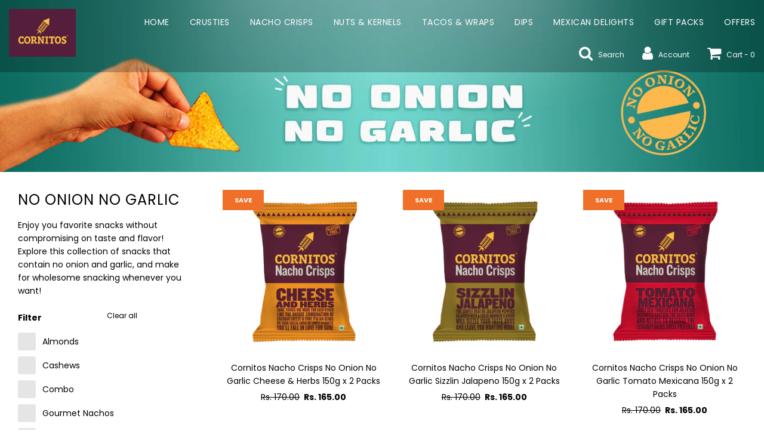

--- FILE ---
content_type: text/html; charset=utf-8
request_url: https://shop.cornitos.in/collections/no-onion-no-garlic
body_size: 46140
content:
<!doctype html>
<!--[if IE 8]><html class="no-js lt-ie9" lang="en"> <![endif]-->
<!--[if IE 9 ]><html class="ie9 no-js"> <![endif]-->
<!--[if (gt IE 9)|!(IE)]><!--> <html class="no-js"> <!--<![endif]-->
<head>

<style id='hs-critical-css'>@charset "UTF-8";@font-face{font-family:Poppins;font-style:italic;font-weight:400;src:url(https://fonts.gstatic.com/s/poppins/v20/pxiGyp8kv8JHgFVrJJLucHtF.ttf) format('truetype')}@font-face{font-family:Poppins;font-style:italic;font-weight:700;src:url(https://fonts.gstatic.com/s/poppins/v20/pxiDyp8kv8JHgFVrJJLmy15VF9eL.ttf) format('truetype')}@font-face{font-family:Poppins;font-style:normal;font-weight:400;src:url(https://fonts.gstatic.com/s/poppins/v20/pxiEyp8kv8JHgFVrJJfedw.ttf) format('truetype')}@font-face{font-family:Poppins;font-style:normal;font-weight:700;src:url(https://fonts.gstatic.com/s/poppins/v20/pxiByp8kv8JHgFVrLCz7Z1xlEA.ttf) format('truetype')}@font-face{font-family:FontAwesome;src:url('//shop.cornitos.in/cdn/shop/t/18/assets/fontawesome-webfont.eot?v=27653591633895088991708613727?v=4.6.3');src:url('//shop.cornitos.in/cdn/shop/t/18/assets/fontawesome-webfont.eot?v=27653591633895088991708613727?#iefix&v=4.6.3') format('embedded-opentype'),url('//shop.cornitos.in/cdn/shop/t/18/assets/fontawesome-webfont.woff2?v=92687554370256573971708613726?v=4.6.3') format('woff2'),url('//shop.cornitos.in/cdn/shop/t/18/assets/fontawesome-webfont.woff?v=60095784358976596181708613726?v=4.6.3') format('woff'),url('//shop.cornitos.in/cdn/shop/t/18/assets/fontawesome-webfont.ttf?v=22139852365603483771708613728?v=4.6.3') format('truetype'),url('//shop.cornitos.in/cdn/shop/t/18/assets/fontawesome-webfont.svg?v=165101685860473394641708613728?v=4.6.3#fontawesomeregular') format('svg');font-weight:400;font-style:normal}.fa{display:inline-block;font:14px/1 FontAwesome;font-size:inherit;text-rendering:auto;-webkit-font-smoothing:antialiased;-moz-osx-font-smoothing:grayscale}.fa-lg{font-size:1.33333333em;line-height:.75em;vertical-align:-15%}.fa-2x{font-size:2em}.fa-fw{width:1.28571429em;text-align:center}.fa-spin{-webkit-animation:2s linear infinite fa-spin;animation:2s linear infinite fa-spin}@-webkit-keyframes fa-spin{0%{-webkit-transform:rotate(0);transform:rotate(0)}100%{-webkit-transform:rotate(359deg);transform:rotate(359deg)}}@keyframes fa-spin{0%{-webkit-transform:rotate(0);transform:rotate(0)}100%{-webkit-transform:rotate(359deg);transform:rotate(359deg)}}.fa-search:before{content:"\f002"}.fa-user:before{content:"\f007"}.fa-chevron-right:before{content:"\f054"}.fa-shopping-cart:before{content:"\f07a"}.fa-bars:before{content:"\f0c9"}.fa-circle-o-notch:before{content:"\f1ce"}.sr-only{position:absolute;width:1px;height:1px;padding:0;margin:-1px;overflow:hidden;clip:rect(0,0,0,0);border:0}.ui.sticky{position:static;z-index:800}.animated{-webkit-animation-duration:1s;animation-duration:1s;-webkit-animation-fill-mode:both;animation-fill-mode:both}@-webkit-keyframes fadeInUp{0%{opacity:0;-webkit-transform:translate3d(0,10%,0);transform:translate3d(0,10%,0)}to{opacity:1;-webkit-transform:translateZ(0);transform:translateZ(0)}}@keyframes fadeInUp{0%{opacity:0;-webkit-transform:translate3d(0,10%,0);transform:translate3d(0,10%,0)}to{opacity:1;-webkit-transform:translateZ(0);transform:translateZ(0)}}.fadeInUp{-webkit-animation-name:fadeInUp;animation-name:fadeInUp}*,:after,:before,input{box-sizing:border-box}body,html{padding:0;margin:0}header,nav{display:block}input[type=search]::-webkit-search-cancel-button,input[type=search]::-webkit-search-decoration{-webkit-appearance:none}.grid-uniform:after{content:"";display:table;clear:both}.grid-uniform{list-style:none;padding:0;margin:0 0 0 -30px}.grid__item{box-sizing:border-box;float:left;min-height:1px;padding-left:30px;vertical-align:top;width:100%}.one-sixth{width:16.666%}.four-sixths{width:66.666%}.text-right{text-align:right!important}@media only screen and (max-width:480px){.small--one-half{width:50%}.small--hide{display:none!important}.grid-uniform .small--one-half:nth-child(odd){clear:both}}@media only screen and (min-width:481px) and (max-width:767px){.medium--one-half{width:50%}.medium--hide{display:none!important}.grid-uniform .medium--one-half:nth-child(odd){clear:both}}@media only screen and (max-width:767px){.medium-down--show{display:block!important}}@media only screen and (min-width:768px){.large--one-third{width:33.333%}.large--one-quarter{width:25%}.large--three-quarters{width:75%}.large--hide{display:none!important}.grid-uniform .large--one-quarter:nth-child(4n+1),.grid-uniform .large--one-third:nth-child(3n+1){clear:both}}body,html{background-color:#fff}.wrapper{max-width:1660px;margin:0 auto;padding:0 15px}.wrapper:after{content:"";display:table;clear:both}@media screen and (min-width:480px){.wrapper{padding:0 30px}}.main-content{display:block;padding-bottom:50px}.lazyload[data-blur=true]{filter:blur(4px)}.ls-blur-up-img{filter:blur(4px);opacity:1;position:absolute!important;top:0;left:0;width:100%;height:100%;display:block;object-fit:contain;object-position:center;font-family:"object-fit: contain, object-position: center"}.ls-blur-up-img.ls-inview.ls-original-loaded{opacity:0;filter:blur(0px)}.supports-fontface .icon-fallback-text .fallback-text,.visually-hidden{position:absolute;overflow:hidden;clip:rect(0 0 0 0);height:1px;width:1px;margin:-1px;padding:0;border:0}body,button,input,select{font-size:14px;line-height:1.6;color:#000;font-family:Poppins,sans-serif;font-weight:400;font-style:normal;-webkit-font-smoothing:antialiased;-webkit-text-size-adjust:100%}.h1,.h2,h1{display:block;font-family:Poppins,sans-serif;font-weight:400;font-style:normal;margin:0 0 .5em;line-height:1.4}.h1 a{text-decoration:none;font-weight:inherit}.h1,h1{font-size:2.57143em}.h2{font-size:2em}p{-webkit-hyphens:auto;-moz-hyphens:auto;-ms-hyphens:auto;hyphens:auto;margin:0 0 15px}.section-header{margin-bottom:20px}@media screen and (min-width:768px){.section-header{display:table;width:100%}}a{color:#000;text-decoration:none;background:0 0}button{overflow:visible}.btn{display:inline-block;padding:8px 10px;width:auto;margin:0;line-height:1.42;font-weight:700;text-decoration:none;text-align:center;vertical-align:middle;white-space:nowrap;border:1px solid transparent;-webkit-appearance:none;-moz-appearance:none;border-radius:0;background-color:#ffb100;color:#000}ul{margin:0 0 15px 20px;padding:0}ul ul{margin:4px 0 5px 20px}li{margin-bottom:.25em}img{border:0}svg:not(:root){overflow:hidden}iframe,img{max-width:100%;height:auto}form{margin-bottom:0}button,input,select{padding:0;margin:0}button{background:0 0;border:none}button,input{-webkit-appearance:none;-moz-appearance:none}button{background:0 0;border:none;display:inline-block}input{border:none;border-bottom:1px solid rgba(0,0,0,.5);padding:10px 10px 10px 0}select{border:1px solid rgba(0,0,0,.5);padding:10px}input,select{background:0 0;max-width:100%;border-radius:0}input[type=checkbox]{display:inline;margin:0 8px 0 0;padding:0;width:auto}input[type=checkbox]{-webkit-appearance:checkbox;-moz-appearance:checkbox}select{-webkit-appearance:none;-moz-appearance:none;appearance:none;padding-right:28px;text-indent:.01px;text-overflow:""}option{color:#000;background-color:#0000001a}select::-ms-expand{display:none}.input-group{position:relative;display:table;border-collapse:separate}.input-group .input-group-field:first-child{border-radius:0}.input-group .input-group-btn:last-child>.btn{border-radius:0}.input-group input::-moz-focus-inner{border:0;padding:0;margin-top:-1px;margin-bottom:-1px}.input-group-btn,.input-group-field{display:table-cell;vertical-align:middle;margin:0}.input-group .input-group-field{width:100%}.input-group-btn{position:relative;white-space:nowrap;width:1%;padding:0}.pagination a{display:block}.pagination a{padding:8px}.pagination .pagination-number a,.pagination i:before{color:#000}.pagination .ellipsis,.pagination .pagination-arrow,.pagination .pagination-number{display:inline-block}.pagination .ellipsis{opacity:.5;padding:0 10px}.pagination .active a{background-color:#e8e8e8!important}.pagination .pagination-number a{font-family:helvetica;font-size:12px;font-weight:700;line-height:20px;padding:15px 20px;text-decoration:none;text-transform:uppercase}.pagination .pagination-arrow a{font-family:helvetica;font-size:12px;font-weight:700;line-height:20px;padding:20px;text-decoration:none;text-transform:uppercase}.pagination .disabled{display:none}.pagination ul{margin:0;padding:0}.pagination-loading{text-align:center;margin-top:50px;margin-bottom:1em;height:64px}.pagination-loading i{margin-top:24px}.pagination-infinite ul{display:none}header{border-bottom:1px solid transparent;margin-bottom:0}.white--match header{margin-bottom:0}.header-section--wrapper{z-index:10000}.site-header{padding-top:15px;background-color:#fff}.site-header .site-header__logowrapper{margin-bottom:15px}.site-header .site-header__wrapper{position:relative;display:flex}.site-header .site-header__wrapper>*{margin:0 15px}.site-header .site-header__wrapper .site-header__wrapper__left{flex:1 1 100%;display:flex}.site-header .site-header__wrapper .site-header__wrapper__center{flex:1 0 100%;white-space:nowrap;align-self:center}.site-header .site-header__wrapper .site-header__wrapper__right{flex:1 1 100%;display:flex;justify-content:flex-end;flex-wrap:wrap;align-content:center}.site-header .site-header__wrapper .site-header__wrapper__right .site-nav{text-align:right}.site-header .site-header__wrapper.site-header__wrapper--logo-left .site-header__wrapper__center{display:none}.site-header .site-header__wrapper.site-header__wrapper--logo-left .site-nav{margin:0 -15px 15px 0}.localization-selector-form{display:flex;align-items:center}.sticky-header{background-color:#fff;z-index:1000!important;left:0!important}.ui.sticky:not(.fixed){position:relative}.sticky-header-transformed{transform:translateZ(0)}.site-header__logo{text-align:center;margin:0 auto;max-width:100%}.site-header__logo a{text-decoration:none}.site-header__logo a{display:block}.site-header__logo img{margin:0 auto;display:inline-block;vertical-align:top;max-width:100%}.site-header__cart-toggle{display:inline-block}.site-nav__dropdown{background:#fff;top:100%}.site-nav__dropdown .site-nav__link{background:#fff}.site-nav--link-wrapper{display:flex;align-items:center;justify-content:space-between}.site-nav--link-wrapper .icon-dropdown{display:flex;padding-left:.25em}.site-nav--link-wrapper svg{width:20px}.top-links{margin-bottom:0}.top-links ul.site-nav{display:inline-block;font-size:14px;line-height:14px}.top-links ul li{display:inline-block;list-style-type:none;font-family:Poppins,sans-serif;font-weight:400;font-style:normal;text-transform:normal}.top-links--icon-links{margin:0 0 15px;display:flex;flex-wrap:wrap;justify-content:flex-end;align-items:center;list-style:none}.top-links--icon-links li{margin:0;padding:5px 0 5px 30px}.top-links--icon-links li a{color:#818181;position:relative}.hide{display:none!important}.search-bar{width:100%;min-height:44px}.search-bar input{background:0 0;color:#000}.search-bar span.input-group-btn{position:absolute;top:0;right:40px}.search-bar .btn{background:0 0;color:#000;height:100%;padding:.84rem;line-height:1rem}#SearchContainer .input-group .btn{height:44px;width:44px}#SearchContainer #search-input{color:#000;background:#fff}.site-header__logo{font-size:18px}@media screen and (max-width:767px){input{font-size:16px}.search-bar{margin-left:auto;margin-right:auto}.site-header__cart-indicator{top:-6px;background:#e34f00;color:#fff;padding:2px;font-weight:700;font-size:12px;position:absolute;border-radius:50%;height:18px;width:18px;left:18px;text-align:center;line-height:14px}}.site-nav,.site-nav--mobile{margin:0 0 15px}.site-nav li{margin:0;display:block}.site-nav>li{position:relative;display:inline-block}.top-links a,.top-links a:visited{color:#818181}.top-links .top-links--icon-links a{color:#818181}.site-nav--mobile i{color:#818181}.text-right .site-nav--mobile{margin:0 -15px 0 0}.icon-arrow-down:after{content:"";border-style:solid;border-width:0 2px 2px 0;display:inline-block;padding:3px;-webkit-transform:rotate(45deg) translateY(-50%);transform:rotate(45deg) translateY(-50%)}.icon-arrow-right:after{content:"";border-style:solid;border-width:0 2px 2px 0;display:inline-block;padding:3px;-webkit-transform:rotate(315deg) translateY(-50%);transform:rotate(315deg) translateY(-50%)}.site-nav__link{display:block;text-decoration:none;letter-spacing:.5px;position:relative;padding:15px}.site-nav--mobile .site-nav__link{display:inline-block}.site-nav__dropdown{display:block!important;visibility:hidden;position:absolute;top:40px;left:0;margin:0;z-index:5;opacity:0}@media (min-width:769px){.site-nav__dropdown{top:100%}.site-header{position:relative}}.site-nav__dropdown li{width:100%}.header--supporting-text{font-size:12px;padding-left:5px;vertical-align:middle}.sticky-header-transformed{transform:none}#NavDrawer img{margin:15px auto}.mobile-nav{margin:0 0 0 -15px;font-size:18px}.mobile-nav li{margin-bottom:0}.mobile-nav__search{padding:15px}.mobile-nav__search .search-bar{margin-bottom:0}.mobile-nav__search input{border-color:#8181811a;color:#818181}.mobile-nav .mobile-nav__search input{border-color:#8181811a;color:#818181}.mobile-nav.with-logo .search-bar{padding-top:0}.mobile-nav__item{position:relative;display:block}.mobile-nav>.mobile-nav__item{background-color:#fff}.mobile-nav__item:after{content:"";position:absolute;bottom:0;left:0;right:0;border-bottom:1px solid rgba(129,129,129,.1)}.mobile-nav>.mobile-nav__item:last-child:after{display:none}.mobile-nav__item a{display:block}.mobile-nav__item a,.mobile-nav__item button,.mobile-nav__toggle button{color:#818181;padding:15px 30px;text-decoration:none}.mobile-nav-header{color:#818181}.mobile-nav .search-bar{padding:30px 15px 0;width:100%}.mobile-nav__has-sublist{display:table;width:100%}.mobile-nav__has-sublist .mobile-nav__link{display:table-cell;vertical-align:middle;width:100%}.mobile-nav__toggle{display:table-cell;vertical-align:middle;width:1%}.mobile-nav__toggle-close{display:none}.mobile-nav__sublist{margin:0;max-height:0;visibility:hidden;overflow:hidden;-webkit-backface-visibility:hidden;backface-visibility:hidden}.mobile-nav__sublist .mobile-nav__item{padding-left:2em}.mobile-nav__sublist .mobile-nav__item:after{top:0;bottom:auto}.mobile-nav__sublist .mobile-nav__link{padding-left:30px;font-size:16px}.mobile-nav-bar-wrapper{padding:10px 0;background:#fff}.mobile-nav-bar-wrapper .site-nav__link{padding:0;position:relative}.mobile-nav-bar-wrapper .site-nav--mobile,.mobile-nav-bar-wrapper .text-right .site-nav--mobile{margin:0}.mobile-nav-bar-wrapper .mobile-grid--table{display:table;table-layout:fixed;width:100%}.mobile-nav-bar-wrapper .mobile-grid--table .grid__item{display:table-cell;float:none;vertical-align:middle}.mobile-nav-bar-wrapper .mobile-grid--table .grid__item{padding:0}#NavDrawer{background-color:#fff;border-right:none}#NavDrawer .hidden{display:none}.mobile-nav-header{margin:0;padding:15px;opacity:.5;text-transform:uppercase;font-size:14px;font-weight:500;display:inline-block}#ShopNowTitle{display:none}#DrawerOverlay{position:fixed;z-index:1499;top:0;left:0;width:0;height:100%;background-color:#000;opacity:0}.drawer{display:none;position:fixed;overflow-y:auto;overflow-x:hidden;top:0;bottom:0;max-width:90%;z-index:1500;color:#000;background-color:#fff}.drawer#NavDrawer a,.drawer#NavDrawer i{color:#818181}.drawer#NavDrawer input{background:#fff}.drawer>*{opacity:0}.drawer--left{width:767px;left:-767px;border-right:1px solid #000}.drawer--right{width:767px;right:-767px;border-left:1px solid #000}.drawer--right .drawer__title{text-align:left}.drawer--right .sitewide--title-wrapper:not(.header-style--ignore-all) .page--title:after{margin:unset}.drawer--right a,.drawer--right i{color:#000}.drawer--right .sitewide--title-wrapper{margin-bottom:20px}.drawer--right .drawer__header{margin-top:0;position:relative}.drawer--right input{border-color:#00000080;background:0 0;color:#000}.drawer--right .search-drawer>.input-group{padding:30px 0}.drawer--right .search-drawer .btn{background:0 0}.drawer--right .search-drawer i{color:#000}.drawer--right #search-results{text-align:left;padding-left:30px}.drawer--right #search-show-more{margin:30px 0}.drawer__header{display:inline-block;width:100%;margin-top:30px;position:relative;z-index:100}.drawer__title{margin:30px 0 0 30px;text-align:left}.drawer__close button{position:absolute}.reveal .hidden{display:block!important;visibility:visible!important}.reveal{position:relative}.reveal .hidden{position:absolute;z-index:-1;top:0;width:100%;height:100%;opacity:0;overflow:hidden}.reveal .hidden .lazyload-wrapper{background-color:#fff;height:100%}.grid-view-item--desc-wrapper{position:relative;z-index:1;padding-top:15px;padding-bottom:15px}.shop-now-wrapper{position:relative;width:100%;z-index:1000;left:0;visibility:hidden}.grid__image{display:block;margin:0 auto}.grid__image img{margin:0 auto}.grid__item .grid-view-item img{width:100%;height:100%;object-fit:contain;font-family:"object-fit: contain"}.collection-main-body .grid__image img{max-height:700px}.drawer__header .drawer__close button{background:#fff;right:30px;top:30px}.drawer__header .drawer__close button:after,.drawer__header .drawer__close button:before{background:#000}#ShopNowContainer{margin-top:-47px}img[data-sizes=auto]{display:block;width:100%}.supports-js .animations-disabled .wow{visibility:visible!important}.supports-js .wow{visibility:hidden}.animations-disabled .fadeInUp{animation-name:none}.lazyload-wrapper{display:flex;align-items:center;justify-content:center}.lazyload-wrapper img{width:100%;height:100%;display:block}.product-grid--price{text-align:center}.product-grid--title{font-weight:500;margin-bottom:0}.grid-view-item{position:relative;text-align:center}.grid-view-item-image{overflow:hidden}.grid-view-item--desc-wrapper{text-align:center}.product-grid--price .money,.product-grid--price a,.product-grid--title,.product-grid--title a{color:#000}.product-grid--price{margin-bottom:0;margin-top:5px;text-align:center}.product-grid--price s{margin-right:3px}.sale-price{color:#f0702a}.page--title{font-size:24px;width:100%;text-align:center;display:inline-block;position:relative;margin-bottom:15px;letter-spacing:1px;text-transform:uppercase}.sitewide--title-wrapper:not(.header-style--ignore-all){position:relative}.unit-price{font-size:12px}.badge{opacity:1}.sale-badge{background:#f0702a;color:#fff;font-size:11px;font-weight:700;line-height:14px;padding:10px 20px;text-transform:uppercase;z-index:4;position:absolute;top:0;left:0}.hidden{display:none}.collection-main-body .collection-main-body-inner .grid-view-item-image{list-style-type:none;margin-bottom:15px}.template-collection .collection-main-body .collection-main-body-inner .grid-view-item div:nth-last-child(-n+3){margin-bottom:0}.collection-sidebar-wrapper .page--title{text-align:left}.collection-sidebar-filter button{width:100%}.collection-sidebar-filter label{width:100%;display:inline-block;margin:2px 0;text-transform:capitalize}.collection-sidebar-filter ul li{margin-bottom:0}.collection-sidebar-filter input[type=checkbox]{-webkit-appearance:none;-moz-appearance:none;appearance:none;display:inline-block;position:relative;background-color:#0000001a;color:#000;top:10px;height:30px;width:30px;border:0;border-radius:3px;margin-right:7px;outline:0}.collection-sidebar-filter{min-width:200px;display:inline-block}.collection-sidebar-filter{margin:0 0 30px}.collection-sidebar-filter ul{list-style:none;margin-left:0}.collection-sidebar-filter label.sidebar-title{font-weight:700}.collection-sidebar-filter{position:relative}.collection-sidebar-filter .clearall{position:absolute;top:0;right:0;font-size:12px}#shopify-section-collection-template .main-content{margin-top:30px}@media only screen and (min-width:768px){.collection-sidebar-filter.large-hide{display:none}.template-collection .collection-sidebar-wrapper h1.page--title:after{right:auto}}.drawer__close button{right:15px;top:15px;width:35px;height:35px;background-color:#fff;background-image:none;display:flex;justify-content:center;align-items:center;z-index:1}.drawer__close button:after,.drawer__close button:before{position:absolute;content:"";height:26px;width:2px;background-color:#000}.drawer__close button:before{transform:rotate(45deg)}.drawer__close button:after{transform:rotate(-45deg)}.shop-now-button{font-weight:400;background:#ffb100;color:#000;display:inline-block;padding:10px 35px;text-transform:uppercase;letter-spacing:1px;font-size:12px}@media only screen and (max-width:767px){.collection-sidebar-filter{max-width:100%;min-width:inherit}.small-hide{display:none}.collection-sidebar-wrapper .page--title{text-align:center}.collection-sidebar-wrapper h1.page--title:after{right:0}.grid-view-item--desc-wrapper{margin-left:0}.grid__item{margin-top:30px}.sale-badge{left:0}.collection-sidebar-mobile-wrapper{text-align:center;margin-bottom:50px}.collection-sidebar-mobile-wrapper{margin-bottom:0}.collection-main-body .collection-main-body-inner div:nth-last-child(-n+3){margin-bottom:0}.collection-main-body-inner--sidebar .grid__item{padding:0 10px}.wetheme-dropdown button{min-height:52px}}@media only screen and (max-width:992px){.shop-now-wrapper{display:none!important}}.shop-now-button{position:absolute;top:0;opacity:0;left:50%;transform:translate(-50%)}.wetheme-dropdown .wetheme-dropdown__wrapper{position:relative}.wetheme-dropdown button{text-align:left;border:1px solid rgba(0,0,0,.5);padding:10px;position:relative;white-space:nowrap;display:flex;align-items:center;justify-content:space-between}.wetheme-dropdown button span{display:inline-block;overflow:hidden}@media only screen and (max-width:767px){.wetheme-dropdown button .header--supporting-text{flex-grow:1}.wetheme-dropdown button span{display:flex;align-items:center}}.wetheme-dropdown button .icon-dropdown{padding-left:.25em;display:flex}.wetheme-dropdown button .icon-dropdown svg{width:20px}.wetheme-dropdown ul{display:flex;flex-direction:column;text-align:left;position:absolute;left:0;right:0;top:100%;min-width:100%;list-style:none;margin:0;color:#000;background-color:#fff;border:1px solid rgba(0,0,0,.5);z-index:5;max-height:50vh;overflow-x:auto;white-space:nowrap}.wetheme-dropdown ul li{padding:5px 10px;margin:0;font-family:inherit;font-weight:inherit}.wetheme-dropdown ul li.selected{background-color:#e6e6e6}.wetheme-dropdown.fit-parent{width:100%}.top-links--icon-links .fa{font-size:1.8em}.product-grid--price .money{font-weight:600}.product-grid--price s .money{font-weight:400}</style>


<link rel="preconnect" href="https://fonts.gstatic.com/" crossorigin>


<link
      rel="stylesheet"
      href="https://fonts.googleapis.com/css?family=Poppins:400italic,700,700italic,400"
      media="print"
      onload="this.media='all'; this.onload = null">



<!-- Hyperspeed:253212 -->
<!-- hs-shared_id:0c679206 -->



<script>window.HS_JS_OVERRIDES = [{"load_method":"ON_ACTION","match":"static.klaviyo.com"},{"load_method":"ON_ACTION","match":"codeblackbelt"},{"load_method":"ON_ACTION","match":"chatra"},{"load_method":"ON_ACTION","match":"gorgias"},{"load_method":"ON_ACTION","match":"zdassets"},{"load_method":"ON_ACTION","match":"omappapi"},{"load_method":"ON_ACTION","match":"foursixty"},{"load_method":"ON_ACTION","match":"shopify_pay"},{"load_method":"ON_ACTION","match":"shopifycloud\/shopify\/assets\/storefront\/features"},{"load_method":"ON_ACTION","match":"shopifycloud\/shopify\/assets\/storefront\/load_feature"},{"load_method":"ON_ACTION","match":"shopifycloud\/storefront-recaptch"}];</script>
<script>!function(e,t){if("object"==typeof exports&&"object"==typeof module)module.exports=t();else if("function"==typeof define&&define.amd)define([],t);else{var n=t();for(var o in n)("object"==typeof exports?exports:e)[o]=n[o]}}(self,(()=>(()=>{"use strict";var e={};(e=>{"undefined"!=typeof Symbol&&Symbol.toStringTag&&Object.defineProperty(e,Symbol.toStringTag,{value:"Module"}),Object.defineProperty(e,"__esModule",{value:!0})})(e);const t="hyperscript/defer-load",n="ON_ACTION",o=window.HS_JS_OVERRIDES||[];function r(e,t){const n=!e||"string"!=typeof e,r=t&&t.hasAttribute("hs-ignore");return!t&&n||r?null:(c=o.find((n=>e&&e.includes(n.match)||t&&t.innerHTML&&t.innerHTML.includes(n.match)&&!t.innerHTML.includes("asyncLoad"))))?{load_method:c.load_method||"default"}:null;var c}window.HS_LOAD_ON_ACTION_SCRIPTS=window.HS_LOAD_ON_ACTION_SCRIPTS||[];const c=document.createElement,s={src:Object.getOwnPropertyDescriptor(HTMLScriptElement.prototype,"src"),type:Object.getOwnPropertyDescriptor(HTMLScriptElement.prototype,"type")};function i(e,n){window.HS_LOAD_ON_ACTION_SCRIPTS.push([e,n]),e.type=t;const o=function(n){e.getAttribute("type")===t&&n.preventDefault(),e.removeEventListener("beforescriptexecute",o)};e.addEventListener("beforescriptexecute",o)}return document.createElement=function(...e){if("script"!==e[0].toLowerCase()||window.hsUnblocked)return c.bind(document)(...e);const o=c.bind(document)(...e);try{Object.defineProperties(o,{src:{...s.src,set(e){const o=r(e,null);o&&o.load_method===n&&s.type.set.call(this,t),s.src.set.call(this,e)}},type:{...s.type,set(e){const c=r(o.src,null);c&&c.load_method===n?s.type.set.call(this,t):s.type.set.call(this,e)}}}),o.setAttribute=function(e,t){"type"===e||"src"===e?o[e]=t:HTMLScriptElement.prototype.setAttribute.call(o,e,t)}}catch(e){console.warn("HyperScripts: unable to prevent script execution for script src ",o.src,".\n",'A likely cause would be because you are using a third-party browser extension that monkey patches the "document.createElement" function.')}return o},window.hsScriptObserver=new MutationObserver((e=>{for(let o=0;o<e.length;o++){const{addedNodes:c}=e[o];for(let e=0;e<c.length;e++){const o=c[e];if(1===o.nodeType&&"SCRIPT"===o.tagName)if(o.type===t)i(o,null);else{const e=r(o.src,o);e&&e.load_method===n&&i(o,o.type===t?null:o.type)}}}})),window.hsScriptObserver.observe(document.documentElement,{childList:!0,subtree:!0}),e})()));</script>

<!-- Lazyload + Responsive Images-->
<script defer src="//shop.cornitos.in/cdn/shop/t/18/assets/hs-lazysizes.min.js?v=82597735115609242121708613730"></script>

<link rel="stylesheet" href="//shop.cornitos.in/cdn/shop/t/18/assets/hs-image-blur.css?v=157208600979694062561708613724" media="print" onload="this.media='all'; this.onload = null">
<!-- Third party app optimization -->
<!-- Is an app not updating? Just click Rebuild Cache in Hyperspeed. -->
<!-- Or, stop deferring the app by clicking View Details on App Optimization in your Theme Optimization settings. -->
<script hs-ignore>(function(){var hsUrls=[{"load_method":"ON_ACTION","original_url":"https:\/\/s3.ap-south-1.amazonaws.com\/media.intelliticks.com\/company\/PDbWKcZckMQECLB58_c\/shopify\/qr-optin-popup_j4BRehnupDkCBbxJN_oi.js?shop=cornitos-products.myshopify.com","pages":["HOME","COLLECTIONS","PRODUCT","CART","OTHER"]},{"load_method":"ON_ACTION","original_url":"https:\/\/cdn.hextom.com\/js\/eventpromotionbar.js?shop=cornitos-products.myshopify.com","pages":["HOME","COLLECTIONS","PRODUCT","CART","OTHER"]},{"load_method":"ON_ACTION","original_url":"https:\/\/cdn.shopify.com\/s\/files\/1\/0409\/7097\/7436\/t\/3\/assets\/ets_instagram_shopping_slider_init.js?shop=cornitos-products.myshopify.com","pages":["HOME","COLLECTIONS","PRODUCT","CART","OTHER"]},{"load_method":"ON_ACTION","original_url":"https:\/\/d3ithgl79uu5su.cloudfront.net\/section-feed.js?shop=cornitos-products.myshopify.com","pages":["HOME","COLLECTIONS","PRODUCT","CART","OTHER"]},{"load_method":"ON_ACTION","original_url":"https:\/\/omnisnippet1.com\/inShop\/Embed\/shopify.js?shop=cornitos-products.myshopify.com","pages":["HOME","COLLECTIONS","PRODUCT","CART","OTHER"]},{"load_method":"ON_ACTION","original_url":"\/\/shop.cornitos.in\/cdn\/shop\/t\/3\/assets\/ssw-empty.js?v=111603181540343972631597987164\u0026shop=cornitos-products.myshopify.com","pages":["HOME","COLLECTIONS","PRODUCT","CART","OTHER"]},{"load_method":"ON_ACTION","original_url":"\/\/productreviews.shopifycdn.com\/embed\/loader.js?shop=cornitos-products.myshopify.com","pages":["HOME","COLLECTIONS","PRODUCT","CART","OTHER"]},{"load_method":"ON_ACTION","original_url":"https:\/\/s3.ap-south-1.amazonaws.com\/media.intelliticks.com\/company\/PDbWKcZckMQECLB58_c\/shopify\/qr-snippet.js?shop=cornitos-products.myshopify.com","pages":["HOME","COLLECTIONS","PRODUCT","CART","OTHER"]},{"load_method":"ASYNC","original_url":"https:\/\/bingshoppingtool-t2app-prod.trafficmanager.net\/uet\/tracking_script?shop=cornitos-products.myshopify.com","pages":["HOME","COLLECTIONS","PRODUCT","CART","OTHER"]},{"load_method":"ASYNC","original_url":"https:\/\/s3.ap-south-1.amazonaws.com\/media.intelliticks.com\/company\/PDbWKcZckMQECLB58_c\/shopify\/qr-tracking.js?shop=cornitos-products.myshopify.com","pages":["HOME","COLLECTIONS","PRODUCT","CART","OTHER"]}];var insertBeforeBackup=Node.prototype.insertBefore;var currentPageType=getPageType();function getPageType(){var currentPage="collection";if(currentPage==='index'){return'HOME';}else if(currentPage==='collection'){return'COLLECTIONS';}else if(currentPage==='product'){return'PRODUCT';}else if(currentPage==='cart'){return'CART';}else{return'OTHER';}}
function isWhitelistedPage(script){return script.pages.includes(currentPageType);}
function getCachedScriptUrl(url){var result=(hsUrls||[]).find(function(el){var compareUrl=el.original_url;if(url.substring(0,6)==="https:"&&el.original_url.substring(0,2)==="//"){compareUrl="https:"+el.original_url;}
return url==compareUrl;});return result;}
function loadScript(scriptInfo){if(isWhitelistedPage(scriptInfo)){var s=document.createElement('script');s.type='text/javascript';s.async=true;s.src=scriptInfo.original_url;var x=document.getElementsByTagName('script')[0];insertBeforeBackup.apply(x.parentNode,[s,x]);}}
var userEvents={touch:["touchmove","touchend"],mouse:["mousemove","click","keydown","scroll"]};function isTouch(){var touchIdentifiers=" -webkit- -moz- -o- -ms- ".split(" ");if("ontouchstart"in window||window.DocumentTouch&&document instanceof DocumentTouch){return true;}
var query=["(",touchIdentifiers.join("touch-enabled),("),"hsterminal",")"].join("");return window.matchMedia(query).matches;}
var actionEvents=isTouch()?userEvents.touch:userEvents.mouse;function loadOnUserAction(){(hsUrls||[]).filter(function(url){return url.load_method==='ON_ACTION';}).forEach(function(scriptInfo){loadScript(scriptInfo)})
actionEvents.forEach(function(userEvent){document.removeEventListener(userEvent,loadOnUserAction);});}
Node.prototype.insertBefore=function(newNode,refNode){if(newNode.type!=="text/javascript"&&newNode.type!=="application/javascript"&&newNode.type!=="application/ecmascript"){return insertBeforeBackup.apply(this,arguments);}
var scriptInfo=getCachedScriptUrl(newNode.src);if(!scriptInfo){return insertBeforeBackup.apply(this,arguments);}
if(isWhitelistedPage(scriptInfo)&&scriptInfo.load_method!=='ON_ACTION'){var s=document.createElement('script');s.type='text/javascript';s.async=true;s.src=scriptInfo.original_url;insertBeforeBackup.apply(this,[s,refNode]);}}
actionEvents.forEach(function(userEvent){document.addEventListener(userEvent,loadOnUserAction);});})();</script>

<!-- instant.load -->
<script defer src="//shop.cornitos.in/cdn/shop/t/18/assets/hs-instantload.min.js?v=106803949153345037901708613729"></script>

<!-- defer JS until action -->
<script async src="//shop.cornitos.in/cdn/shop/t/18/assets/hs-script-loader.min.js?v=24912448706018637961708613726"></script>




  <!-- Global site tag (gtag.js) - Google Ads: 969385807 -->
<script async src="https://www.googletagmanager.com/gtag/js?id=AW-969385807"></script>
<script>
  window.dataLayer = window.dataLayer || [];
  function gtag(){dataLayer.push(arguments);}
  gtag('js', new Date());

  gtag('config', 'AW-969385807');
</script>
  
  <meta name="google-site-verification" content="vSMKS7EY2pxPhgrnayZuE-rra91I0jrt9Y1ABjkMuyw" />
  <meta name="facebook-domain-verification" content="dudt9pcaxybscp46p60tx0phlxhk75" />
   
  <!-- Basic page needs ================================================== -->
  <meta charset="utf-8">
  <meta http-equiv="X-UA-Compatible" content="IE=edge">

  
  	  <link rel="shortcut icon" href="//shop.cornitos.in/cdn/shop/files/Cornitos_E-Comm_NACHO_CRISPS_Products-21_c4cf6b89-aec8-491e-b278-81d4bc2698d4_180x180_crop_center.png?v=1613735612" type="image/png">
      <link rel="apple-touch-icon" sizes="180x180" href="//shop.cornitos.in/cdn/shop/files/Cornitos_E-Comm_NACHO_CRISPS_Products-21_c4cf6b89-aec8-491e-b278-81d4bc2698d4_180x180_crop_center.png?v=1613735612">
      <link rel="apple-touch-icon-precomposed" sizes="180x180" href="//shop.cornitos.in/cdn/shop/files/Cornitos_E-Comm_NACHO_CRISPS_Products-21_c4cf6b89-aec8-491e-b278-81d4bc2698d4_180x180_crop_center.png?v=1613735612">
      <link rel="icon" type="image/png" sizes="32x32" href="//shop.cornitos.in/cdn/shop/files/Cornitos_E-Comm_NACHO_CRISPS_Products-21_c4cf6b89-aec8-491e-b278-81d4bc2698d4_32x32_crop_center.png?v=1613735612">
      <link rel="icon" type="image/png" sizes="194x194" href="//shop.cornitos.in/cdn/shop/files/Cornitos_E-Comm_NACHO_CRISPS_Products-21_c4cf6b89-aec8-491e-b278-81d4bc2698d4_194x194_crop_center.png?v=1613735612">
      <link rel="icon" type="image/png" sizes="192x192" href="//shop.cornitos.in/cdn/shop/files/Cornitos_E-Comm_NACHO_CRISPS_Products-21_c4cf6b89-aec8-491e-b278-81d4bc2698d4_192x192_crop_center.png?v=1613735612">
      <link rel="icon" type="image/png" sizes="16x16" href="//shop.cornitos.in/cdn/shop/files/Cornitos_E-Comm_NACHO_CRISPS_Products-21_c4cf6b89-aec8-491e-b278-81d4bc2698d4_16x16_crop_center.png?v=1613735612">
  

  <!-- Title and description ================================================== -->
  <title>
  NO ONION NO GARLIC &ndash; Cornitos
  </title>

  
  <meta name="description" content="Enjoy you favorite snacks without compromising on taste and flavor! Explore this collection of snacks that contain no onion and garlic, and make for wholesome snacking whenever you want!">
  

  <!-- Helpers ================================================== -->
  <!-- /snippets/social-meta-tags.liquid -->


  
    <meta property="og:image" content="http://shop.cornitos.in/cdn/shop/collections/no-onion-no-garlic_600x600.png?v=1757153295">
    <meta property="og:image:secure_url" content="https://shop.cornitos.in/cdn/shop/collections/no-onion-no-garlic_600x600.png?v=1757153295">
  
    <meta name="twitter:description" content="Enjoy you favorite snacks without compromising on taste and flavor! Explore this collection of snacks that contain no onion and garlic, and make for wholesome snacking whenever you want!" />



<meta property="og:url" content="https://shop.cornitos.in/collections/no-onion-no-garlic">
<meta property="og:site_name" content="Cornitos">





  <meta name="twitter:site" content="@cornitos">


  <meta name="twitter:card" content="summary">


  
    <meta name="twitter:image" content="https://shop.cornitos.in/cdn/shop/collections/no-onion-no-garlic_600x600.png?v=1757153295">
  
  <meta name="twitter:image:width" content="600">
  <meta name="twitter:image:height" content="600">
  <meta name="twitter:description" content="Enjoy you favorite snacks without compromising on taste and flavor! Explore this collection of snacks that contain no onion and garlic, and make for wholesome snacking whenever you want!" />



  <link rel="canonical" href="https://shop.cornitos.in/collections/no-onion-no-garlic"/>
  
	<meta name="viewport" content="width=device-width, initial-scale=1, shrink-to-fit=no">
  
  <meta name="theme-color" content="#000000">

  <!-- CSS ================================================== -->
  
<link
      rel="stylesheet"
      href="//shop.cornitos.in/cdn/shop/t/18/assets/plugins.css?v=84243539036165785011768200897"
      media="print"
      onload="this.media='all'; this.onload = null">
  
<link
      rel="stylesheet"
      href="//shop.cornitos.in/cdn/shop/t/18/assets/timber.scss.css?v=163832474434391543701708613756"
      media="print"
      onload="this.media='all'; this.onload = null">
  
  
  <!-- THIS IS MY CUSTOM CSS -->
  
<link
      rel="stylesheet"
      href="//shop.cornitos.in/cdn/shop/t/18/assets/theme-custom.css?v=113295922219472156251708613725"
      media="print"
      onload="this.media='all'; this.onload = null">
  <!-- END NEW CODE  -->
  

  



  <!-- Header hook for plugins ================================================== -->
  <script>window.performance && window.performance.mark && window.performance.mark('shopify.content_for_header.start');</script><meta name="google-site-verification" content="vSMKS7EY2pxPhgrnayZuE-rra91I0jrt9Y1ABjkMuyw">
<meta id="shopify-digital-wallet" name="shopify-digital-wallet" content="/40970977436/digital_wallets/dialog">
<link rel="alternate" type="application/atom+xml" title="Feed" href="/collections/no-onion-no-garlic.atom" />
<link rel="next" href="/collections/no-onion-no-garlic?page=2">
<link rel="alternate" type="application/json+oembed" href="https://shop.cornitos.in/collections/no-onion-no-garlic.oembed">
<script async="async" src="/checkouts/internal/preloads.js?locale=en-IN"></script>
<script id="shopify-features" type="application/json">{"accessToken":"1f67191496d5c078e9c2b8d46c212a0f","betas":["rich-media-storefront-analytics"],"domain":"shop.cornitos.in","predictiveSearch":true,"shopId":40970977436,"locale":"en"}</script>
<script>var Shopify = Shopify || {};
Shopify.shop = "cornitos-products.myshopify.com";
Shopify.locale = "en";
Shopify.currency = {"active":"INR","rate":"1.0"};
Shopify.country = "IN";
Shopify.theme = {"name":"[Hyperspeed] Flow","id":139808506085,"schema_name":"Flow","schema_version":"16.3.4","theme_store_id":null,"role":"main"};
Shopify.theme.handle = "null";
Shopify.theme.style = {"id":null,"handle":null};
Shopify.cdnHost = "shop.cornitos.in/cdn";
Shopify.routes = Shopify.routes || {};
Shopify.routes.root = "/";</script>
<script type="module">!function(o){(o.Shopify=o.Shopify||{}).modules=!0}(window);</script>
<script>!function(o){function n(){var o=[];function n(){o.push(Array.prototype.slice.apply(arguments))}return n.q=o,n}var t=o.Shopify=o.Shopify||{};t.loadFeatures=n(),t.autoloadFeatures=n()}(window);</script>
<script id="shop-js-analytics" type="application/json">{"pageType":"collection"}</script>
<script defer="defer" async type="module" src="//shop.cornitos.in/cdn/shopifycloud/shop-js/modules/v2/client.init-shop-cart-sync_C5BV16lS.en.esm.js"></script>
<script defer="defer" async type="module" src="//shop.cornitos.in/cdn/shopifycloud/shop-js/modules/v2/chunk.common_CygWptCX.esm.js"></script>
<script type="module">
  await import("//shop.cornitos.in/cdn/shopifycloud/shop-js/modules/v2/client.init-shop-cart-sync_C5BV16lS.en.esm.js");
await import("//shop.cornitos.in/cdn/shopifycloud/shop-js/modules/v2/chunk.common_CygWptCX.esm.js");

  window.Shopify.SignInWithShop?.initShopCartSync?.({"fedCMEnabled":true,"windoidEnabled":true});

</script>
<script>(function() {
  var isLoaded = false;
  function asyncLoad() {
    if (isLoaded) return;
    isLoaded = true;
    var urls = ["https:\/\/bingshoppingtool-t2app-prod.trafficmanager.net\/uet\/tracking_script?shop=cornitos-products.myshopify.com","https:\/\/s3.ap-south-1.amazonaws.com\/media.intelliticks.com\/company\/PDbWKcZckMQECLB58_c\/shopify\/qr-snippet.js?shop=cornitos-products.myshopify.com","https:\/\/s3.ap-south-1.amazonaws.com\/media.intelliticks.com\/company\/PDbWKcZckMQECLB58_c\/shopify\/qr-tracking.js?shop=cornitos-products.myshopify.com","https:\/\/s3.ap-south-1.amazonaws.com\/media.intelliticks.com\/company\/PDbWKcZckMQECLB58_c\/shopify\/qr-optin-popup_j4BRehnupDkCBbxJN_oi.js?shop=cornitos-products.myshopify.com","https:\/\/cdn.hextom.com\/js\/eventpromotionbar.js?shop=cornitos-products.myshopify.com","https:\/\/sr-cdn.shiprocket.in\/sr-promise\/static\/uc.js?channel_id=4\u0026sr_company_id=522007\u0026shop=cornitos-products.myshopify.com"];
    for (var i = 0; i < urls.length; i++) {
      var s = document.createElement('script');
      s.type = 'text/javascript';
      s.async = true;
      s.src = urls[i];
      var x = document.getElementsByTagName('script')[0];
      x.parentNode.insertBefore(s, x);
    }
  };
  if(window.attachEvent) {
    window.attachEvent('onload', asyncLoad);
  } else {
    window.addEventListener('load', asyncLoad, false);
  }
})();</script>
<script id="__st">var __st={"a":40970977436,"offset":-18000,"reqid":"2d5ee2bb-746e-44d5-bbc6-e70fed5b1d28-1768821249","pageurl":"shop.cornitos.in\/collections\/no-onion-no-garlic","u":"f65cf4762f61","p":"collection","rtyp":"collection","rid":265371156636};</script>
<script>window.ShopifyPaypalV4VisibilityTracking = true;</script>
<script id="captcha-bootstrap">!function(){'use strict';const t='contact',e='account',n='new_comment',o=[[t,t],['blogs',n],['comments',n],[t,'customer']],c=[[e,'customer_login'],[e,'guest_login'],[e,'recover_customer_password'],[e,'create_customer']],r=t=>t.map((([t,e])=>`form[action*='/${t}']:not([data-nocaptcha='true']) input[name='form_type'][value='${e}']`)).join(','),a=t=>()=>t?[...document.querySelectorAll(t)].map((t=>t.form)):[];function s(){const t=[...o],e=r(t);return a(e)}const i='password',u='form_key',d=['recaptcha-v3-token','g-recaptcha-response','h-captcha-response',i],f=()=>{try{return window.sessionStorage}catch{return}},m='__shopify_v',_=t=>t.elements[u];function p(t,e,n=!1){try{const o=window.sessionStorage,c=JSON.parse(o.getItem(e)),{data:r}=function(t){const{data:e,action:n}=t;return t[m]||n?{data:e,action:n}:{data:t,action:n}}(c);for(const[e,n]of Object.entries(r))t.elements[e]&&(t.elements[e].value=n);n&&o.removeItem(e)}catch(o){console.error('form repopulation failed',{error:o})}}const l='form_type',E='cptcha';function T(t){t.dataset[E]=!0}const w=window,h=w.document,L='Shopify',v='ce_forms',y='captcha';let A=!1;((t,e)=>{const n=(g='f06e6c50-85a8-45c8-87d0-21a2b65856fe',I='https://cdn.shopify.com/shopifycloud/storefront-forms-hcaptcha/ce_storefront_forms_captcha_hcaptcha.v1.5.2.iife.js',D={infoText:'Protected by hCaptcha',privacyText:'Privacy',termsText:'Terms'},(t,e,n)=>{const o=w[L][v],c=o.bindForm;if(c)return c(t,g,e,D).then(n);var r;o.q.push([[t,g,e,D],n]),r=I,A||(h.body.append(Object.assign(h.createElement('script'),{id:'captcha-provider',async:!0,src:r})),A=!0)});var g,I,D;w[L]=w[L]||{},w[L][v]=w[L][v]||{},w[L][v].q=[],w[L][y]=w[L][y]||{},w[L][y].protect=function(t,e){n(t,void 0,e),T(t)},Object.freeze(w[L][y]),function(t,e,n,w,h,L){const[v,y,A,g]=function(t,e,n){const i=e?o:[],u=t?c:[],d=[...i,...u],f=r(d),m=r(i),_=r(d.filter((([t,e])=>n.includes(e))));return[a(f),a(m),a(_),s()]}(w,h,L),I=t=>{const e=t.target;return e instanceof HTMLFormElement?e:e&&e.form},D=t=>v().includes(t);t.addEventListener('submit',(t=>{const e=I(t);if(!e)return;const n=D(e)&&!e.dataset.hcaptchaBound&&!e.dataset.recaptchaBound,o=_(e),c=g().includes(e)&&(!o||!o.value);(n||c)&&t.preventDefault(),c&&!n&&(function(t){try{if(!f())return;!function(t){const e=f();if(!e)return;const n=_(t);if(!n)return;const o=n.value;o&&e.removeItem(o)}(t);const e=Array.from(Array(32),(()=>Math.random().toString(36)[2])).join('');!function(t,e){_(t)||t.append(Object.assign(document.createElement('input'),{type:'hidden',name:u})),t.elements[u].value=e}(t,e),function(t,e){const n=f();if(!n)return;const o=[...t.querySelectorAll(`input[type='${i}']`)].map((({name:t})=>t)),c=[...d,...o],r={};for(const[a,s]of new FormData(t).entries())c.includes(a)||(r[a]=s);n.setItem(e,JSON.stringify({[m]:1,action:t.action,data:r}))}(t,e)}catch(e){console.error('failed to persist form',e)}}(e),e.submit())}));const S=(t,e)=>{t&&!t.dataset[E]&&(n(t,e.some((e=>e===t))),T(t))};for(const o of['focusin','change'])t.addEventListener(o,(t=>{const e=I(t);D(e)&&S(e,y())}));const B=e.get('form_key'),M=e.get(l),P=B&&M;t.addEventListener('DOMContentLoaded',(()=>{const t=y();if(P)for(const e of t)e.elements[l].value===M&&p(e,B);[...new Set([...A(),...v().filter((t=>'true'===t.dataset.shopifyCaptcha))])].forEach((e=>S(e,t)))}))}(h,new URLSearchParams(w.location.search),n,t,e,['guest_login'])})(!0,!0)}();</script>
<script integrity="sha256-4kQ18oKyAcykRKYeNunJcIwy7WH5gtpwJnB7kiuLZ1E=" data-source-attribution="shopify.loadfeatures" defer="defer" src="//shop.cornitos.in/cdn/shopifycloud/storefront/assets/storefront/load_feature-a0a9edcb.js" crossorigin="anonymous"></script>
<script data-source-attribution="shopify.dynamic_checkout.dynamic.init">var Shopify=Shopify||{};Shopify.PaymentButton=Shopify.PaymentButton||{isStorefrontPortableWallets:!0,init:function(){window.Shopify.PaymentButton.init=function(){};var t=document.createElement("script");t.src="https://shop.cornitos.in/cdn/shopifycloud/portable-wallets/latest/portable-wallets.en.js",t.type="module",document.head.appendChild(t)}};
</script>
<script data-source-attribution="shopify.dynamic_checkout.buyer_consent">
  function portableWalletsHideBuyerConsent(e){var t=document.getElementById("shopify-buyer-consent"),n=document.getElementById("shopify-subscription-policy-button");t&&n&&(t.classList.add("hidden"),t.setAttribute("aria-hidden","true"),n.removeEventListener("click",e))}function portableWalletsShowBuyerConsent(e){var t=document.getElementById("shopify-buyer-consent"),n=document.getElementById("shopify-subscription-policy-button");t&&n&&(t.classList.remove("hidden"),t.removeAttribute("aria-hidden"),n.addEventListener("click",e))}window.Shopify?.PaymentButton&&(window.Shopify.PaymentButton.hideBuyerConsent=portableWalletsHideBuyerConsent,window.Shopify.PaymentButton.showBuyerConsent=portableWalletsShowBuyerConsent);
</script>
<script data-source-attribution="shopify.dynamic_checkout.cart.bootstrap">document.addEventListener("DOMContentLoaded",(function(){function t(){return document.querySelector("shopify-accelerated-checkout-cart, shopify-accelerated-checkout")}if(t())Shopify.PaymentButton.init();else{new MutationObserver((function(e,n){t()&&(Shopify.PaymentButton.init(),n.disconnect())})).observe(document.body,{childList:!0,subtree:!0})}}));
</script>

<script>window.performance && window.performance.mark && window.performance.mark('shopify.content_for_header.end');</script>
  <!-- /snippets/oldIE-js.liquid -->


<!--[if lt IE 9]>
<script src="//cdnjs.cloudflare.com/ajax/libs/html5shiv/3.7.2/html5shiv.min.js" type="text/javascript"></script>
<script src="//shop.cornitos.in/cdn/shop/t/18/assets/respond.min.js?v=52248677837542619231708613730" type="text/javascript"></script>
<link href="//shop.cornitos.in/cdn/shop/t/18/assets/respond-proxy.html" id="respond-proxy" rel="respond-proxy" />
<link href="//shop.cornitos.in/search?q=c6776a80654050e94712aa3d16886d19" id="respond-redirect" rel="respond-redirect" />
<script src="//shop.cornitos.in/search?q=c6776a80654050e94712aa3d16886d19" type="text/javascript"></script>
<![endif]-->



  <script>
    window.wetheme = {
      name: 'Flow',
    };
  </script>
  <script src="//shop.cornitos.in/cdn/shop/t/18/assets/jquery-3.3.1.min.js?v=74255524871372887611708613726" type="text/javascript"></script>
  <script src="//shop.cornitos.in/cdn/shop/t/18/assets/modernizr.min.js?v=137617515274177302221708613730" type="text/javascript"></script>

  
  

  
<script src="//staticxx.s3.amazonaws.com/aio_stats_lib_v1.min.js?v=1.0"></script>


    

    

    
  
<link href="https://monorail-edge.shopifysvc.com" rel="dns-prefetch">
<script>(function(){if ("sendBeacon" in navigator && "performance" in window) {try {var session_token_from_headers = performance.getEntriesByType('navigation')[0].serverTiming.find(x => x.name == '_s').description;} catch {var session_token_from_headers = undefined;}var session_cookie_matches = document.cookie.match(/_shopify_s=([^;]*)/);var session_token_from_cookie = session_cookie_matches && session_cookie_matches.length === 2 ? session_cookie_matches[1] : "";var session_token = session_token_from_headers || session_token_from_cookie || "";function handle_abandonment_event(e) {var entries = performance.getEntries().filter(function(entry) {return /monorail-edge.shopifysvc.com/.test(entry.name);});if (!window.abandonment_tracked && entries.length === 0) {window.abandonment_tracked = true;var currentMs = Date.now();var navigation_start = performance.timing.navigationStart;var payload = {shop_id: 40970977436,url: window.location.href,navigation_start,duration: currentMs - navigation_start,session_token,page_type: "collection"};window.navigator.sendBeacon("https://monorail-edge.shopifysvc.com/v1/produce", JSON.stringify({schema_id: "online_store_buyer_site_abandonment/1.1",payload: payload,metadata: {event_created_at_ms: currentMs,event_sent_at_ms: currentMs}}));}}window.addEventListener('pagehide', handle_abandonment_event);}}());</script>
<script id="web-pixels-manager-setup">(function e(e,d,r,n,o){if(void 0===o&&(o={}),!Boolean(null===(a=null===(i=window.Shopify)||void 0===i?void 0:i.analytics)||void 0===a?void 0:a.replayQueue)){var i,a;window.Shopify=window.Shopify||{};var t=window.Shopify;t.analytics=t.analytics||{};var s=t.analytics;s.replayQueue=[],s.publish=function(e,d,r){return s.replayQueue.push([e,d,r]),!0};try{self.performance.mark("wpm:start")}catch(e){}var l=function(){var e={modern:/Edge?\/(1{2}[4-9]|1[2-9]\d|[2-9]\d{2}|\d{4,})\.\d+(\.\d+|)|Firefox\/(1{2}[4-9]|1[2-9]\d|[2-9]\d{2}|\d{4,})\.\d+(\.\d+|)|Chrom(ium|e)\/(9{2}|\d{3,})\.\d+(\.\d+|)|(Maci|X1{2}).+ Version\/(15\.\d+|(1[6-9]|[2-9]\d|\d{3,})\.\d+)([,.]\d+|)( \(\w+\)|)( Mobile\/\w+|) Safari\/|Chrome.+OPR\/(9{2}|\d{3,})\.\d+\.\d+|(CPU[ +]OS|iPhone[ +]OS|CPU[ +]iPhone|CPU IPhone OS|CPU iPad OS)[ +]+(15[._]\d+|(1[6-9]|[2-9]\d|\d{3,})[._]\d+)([._]\d+|)|Android:?[ /-](13[3-9]|1[4-9]\d|[2-9]\d{2}|\d{4,})(\.\d+|)(\.\d+|)|Android.+Firefox\/(13[5-9]|1[4-9]\d|[2-9]\d{2}|\d{4,})\.\d+(\.\d+|)|Android.+Chrom(ium|e)\/(13[3-9]|1[4-9]\d|[2-9]\d{2}|\d{4,})\.\d+(\.\d+|)|SamsungBrowser\/([2-9]\d|\d{3,})\.\d+/,legacy:/Edge?\/(1[6-9]|[2-9]\d|\d{3,})\.\d+(\.\d+|)|Firefox\/(5[4-9]|[6-9]\d|\d{3,})\.\d+(\.\d+|)|Chrom(ium|e)\/(5[1-9]|[6-9]\d|\d{3,})\.\d+(\.\d+|)([\d.]+$|.*Safari\/(?![\d.]+ Edge\/[\d.]+$))|(Maci|X1{2}).+ Version\/(10\.\d+|(1[1-9]|[2-9]\d|\d{3,})\.\d+)([,.]\d+|)( \(\w+\)|)( Mobile\/\w+|) Safari\/|Chrome.+OPR\/(3[89]|[4-9]\d|\d{3,})\.\d+\.\d+|(CPU[ +]OS|iPhone[ +]OS|CPU[ +]iPhone|CPU IPhone OS|CPU iPad OS)[ +]+(10[._]\d+|(1[1-9]|[2-9]\d|\d{3,})[._]\d+)([._]\d+|)|Android:?[ /-](13[3-9]|1[4-9]\d|[2-9]\d{2}|\d{4,})(\.\d+|)(\.\d+|)|Mobile Safari.+OPR\/([89]\d|\d{3,})\.\d+\.\d+|Android.+Firefox\/(13[5-9]|1[4-9]\d|[2-9]\d{2}|\d{4,})\.\d+(\.\d+|)|Android.+Chrom(ium|e)\/(13[3-9]|1[4-9]\d|[2-9]\d{2}|\d{4,})\.\d+(\.\d+|)|Android.+(UC? ?Browser|UCWEB|U3)[ /]?(15\.([5-9]|\d{2,})|(1[6-9]|[2-9]\d|\d{3,})\.\d+)\.\d+|SamsungBrowser\/(5\.\d+|([6-9]|\d{2,})\.\d+)|Android.+MQ{2}Browser\/(14(\.(9|\d{2,})|)|(1[5-9]|[2-9]\d|\d{3,})(\.\d+|))(\.\d+|)|K[Aa][Ii]OS\/(3\.\d+|([4-9]|\d{2,})\.\d+)(\.\d+|)/},d=e.modern,r=e.legacy,n=navigator.userAgent;return n.match(d)?"modern":n.match(r)?"legacy":"unknown"}(),u="modern"===l?"modern":"legacy",c=(null!=n?n:{modern:"",legacy:""})[u],f=function(e){return[e.baseUrl,"/wpm","/b",e.hashVersion,"modern"===e.buildTarget?"m":"l",".js"].join("")}({baseUrl:d,hashVersion:r,buildTarget:u}),m=function(e){var d=e.version,r=e.bundleTarget,n=e.surface,o=e.pageUrl,i=e.monorailEndpoint;return{emit:function(e){var a=e.status,t=e.errorMsg,s=(new Date).getTime(),l=JSON.stringify({metadata:{event_sent_at_ms:s},events:[{schema_id:"web_pixels_manager_load/3.1",payload:{version:d,bundle_target:r,page_url:o,status:a,surface:n,error_msg:t},metadata:{event_created_at_ms:s}}]});if(!i)return console&&console.warn&&console.warn("[Web Pixels Manager] No Monorail endpoint provided, skipping logging."),!1;try{return self.navigator.sendBeacon.bind(self.navigator)(i,l)}catch(e){}var u=new XMLHttpRequest;try{return u.open("POST",i,!0),u.setRequestHeader("Content-Type","text/plain"),u.send(l),!0}catch(e){return console&&console.warn&&console.warn("[Web Pixels Manager] Got an unhandled error while logging to Monorail."),!1}}}}({version:r,bundleTarget:l,surface:e.surface,pageUrl:self.location.href,monorailEndpoint:e.monorailEndpoint});try{o.browserTarget=l,function(e){var d=e.src,r=e.async,n=void 0===r||r,o=e.onload,i=e.onerror,a=e.sri,t=e.scriptDataAttributes,s=void 0===t?{}:t,l=document.createElement("script"),u=document.querySelector("head"),c=document.querySelector("body");if(l.async=n,l.src=d,a&&(l.integrity=a,l.crossOrigin="anonymous"),s)for(var f in s)if(Object.prototype.hasOwnProperty.call(s,f))try{l.dataset[f]=s[f]}catch(e){}if(o&&l.addEventListener("load",o),i&&l.addEventListener("error",i),u)u.appendChild(l);else{if(!c)throw new Error("Did not find a head or body element to append the script");c.appendChild(l)}}({src:f,async:!0,onload:function(){if(!function(){var e,d;return Boolean(null===(d=null===(e=window.Shopify)||void 0===e?void 0:e.analytics)||void 0===d?void 0:d.initialized)}()){var d=window.webPixelsManager.init(e)||void 0;if(d){var r=window.Shopify.analytics;r.replayQueue.forEach((function(e){var r=e[0],n=e[1],o=e[2];d.publishCustomEvent(r,n,o)})),r.replayQueue=[],r.publish=d.publishCustomEvent,r.visitor=d.visitor,r.initialized=!0}}},onerror:function(){return m.emit({status:"failed",errorMsg:"".concat(f," has failed to load")})},sri:function(e){var d=/^sha384-[A-Za-z0-9+/=]+$/;return"string"==typeof e&&d.test(e)}(c)?c:"",scriptDataAttributes:o}),m.emit({status:"loading"})}catch(e){m.emit({status:"failed",errorMsg:(null==e?void 0:e.message)||"Unknown error"})}}})({shopId: 40970977436,storefrontBaseUrl: "https://shop.cornitos.in",extensionsBaseUrl: "https://extensions.shopifycdn.com/cdn/shopifycloud/web-pixels-manager",monorailEndpoint: "https://monorail-edge.shopifysvc.com/unstable/produce_batch",surface: "storefront-renderer",enabledBetaFlags: ["2dca8a86"],webPixelsConfigList: [{"id":"438141157","configuration":"{\"config\":\"{\\\"pixel_id\\\":\\\"G-LSGYCR0SFZ\\\",\\\"target_country\\\":\\\"IN\\\",\\\"gtag_events\\\":[{\\\"type\\\":\\\"search\\\",\\\"action_label\\\":[\\\"G-LSGYCR0SFZ\\\",\\\"AW-969385807\\\/P7AUCPWF49oBEM_Ons4D\\\"]},{\\\"type\\\":\\\"begin_checkout\\\",\\\"action_label\\\":[\\\"G-LSGYCR0SFZ\\\",\\\"AW-969385807\\\/SlNqCPKF49oBEM_Ons4D\\\"]},{\\\"type\\\":\\\"view_item\\\",\\\"action_label\\\":[\\\"G-LSGYCR0SFZ\\\",\\\"AW-969385807\\\/TDpYCOyF49oBEM_Ons4D\\\",\\\"MC-BRBR1QEX2Z\\\"]},{\\\"type\\\":\\\"purchase\\\",\\\"action_label\\\":[\\\"G-LSGYCR0SFZ\\\",\\\"AW-969385807\\\/ZAMPCOmF49oBEM_Ons4D\\\",\\\"MC-BRBR1QEX2Z\\\"]},{\\\"type\\\":\\\"page_view\\\",\\\"action_label\\\":[\\\"G-LSGYCR0SFZ\\\",\\\"AW-969385807\\\/xkT7COaF49oBEM_Ons4D\\\",\\\"MC-BRBR1QEX2Z\\\"]},{\\\"type\\\":\\\"add_payment_info\\\",\\\"action_label\\\":[\\\"G-LSGYCR0SFZ\\\",\\\"AW-969385807\\\/wc6mCPiF49oBEM_Ons4D\\\"]},{\\\"type\\\":\\\"add_to_cart\\\",\\\"action_label\\\":[\\\"G-LSGYCR0SFZ\\\",\\\"AW-969385807\\\/CmAYCO-F49oBEM_Ons4D\\\"]}],\\\"enable_monitoring_mode\\\":false}\"}","eventPayloadVersion":"v1","runtimeContext":"OPEN","scriptVersion":"b2a88bafab3e21179ed38636efcd8a93","type":"APP","apiClientId":1780363,"privacyPurposes":[],"dataSharingAdjustments":{"protectedCustomerApprovalScopes":["read_customer_address","read_customer_email","read_customer_name","read_customer_personal_data","read_customer_phone"]}},{"id":"213287141","configuration":"{\"pixel_id\":\"286440669066596\",\"pixel_type\":\"facebook_pixel\",\"metaapp_system_user_token\":\"-\"}","eventPayloadVersion":"v1","runtimeContext":"OPEN","scriptVersion":"ca16bc87fe92b6042fbaa3acc2fbdaa6","type":"APP","apiClientId":2329312,"privacyPurposes":["ANALYTICS","MARKETING","SALE_OF_DATA"],"dataSharingAdjustments":{"protectedCustomerApprovalScopes":["read_customer_address","read_customer_email","read_customer_name","read_customer_personal_data","read_customer_phone"]}},{"id":"11665637","eventPayloadVersion":"1","runtimeContext":"LAX","scriptVersion":"1","type":"CUSTOM","privacyPurposes":["ANALYTICS","MARKETING","SALE_OF_DATA"],"name":"Corny Campaign"},{"id":"71794917","eventPayloadVersion":"v1","runtimeContext":"LAX","scriptVersion":"1","type":"CUSTOM","privacyPurposes":["ANALYTICS"],"name":"Google Analytics tag (migrated)"},{"id":"shopify-app-pixel","configuration":"{}","eventPayloadVersion":"v1","runtimeContext":"STRICT","scriptVersion":"0450","apiClientId":"shopify-pixel","type":"APP","privacyPurposes":["ANALYTICS","MARKETING"]},{"id":"shopify-custom-pixel","eventPayloadVersion":"v1","runtimeContext":"LAX","scriptVersion":"0450","apiClientId":"shopify-pixel","type":"CUSTOM","privacyPurposes":["ANALYTICS","MARKETING"]}],isMerchantRequest: false,initData: {"shop":{"name":"Cornitos","paymentSettings":{"currencyCode":"INR"},"myshopifyDomain":"cornitos-products.myshopify.com","countryCode":"IN","storefrontUrl":"https:\/\/shop.cornitos.in"},"customer":null,"cart":null,"checkout":null,"productVariants":[],"purchasingCompany":null},},"https://shop.cornitos.in/cdn","fcfee988w5aeb613cpc8e4bc33m6693e112",{"modern":"","legacy":""},{"shopId":"40970977436","storefrontBaseUrl":"https:\/\/shop.cornitos.in","extensionBaseUrl":"https:\/\/extensions.shopifycdn.com\/cdn\/shopifycloud\/web-pixels-manager","surface":"storefront-renderer","enabledBetaFlags":"[\"2dca8a86\"]","isMerchantRequest":"false","hashVersion":"fcfee988w5aeb613cpc8e4bc33m6693e112","publish":"custom","events":"[[\"page_viewed\",{}],[\"collection_viewed\",{\"collection\":{\"id\":\"265371156636\",\"title\":\"NO ONION NO GARLIC\",\"productVariants\":[{\"price\":{\"amount\":165.0,\"currencyCode\":\"INR\"},\"product\":{\"title\":\"Cornitos Nacho Crisps No Onion No Garlic Cheese \u0026 Herbs 150g x 2 Packs\",\"vendor\":\"Cornitos\",\"id\":\"5374172659868\",\"untranslatedTitle\":\"Cornitos Nacho Crisps No Onion No Garlic Cheese \u0026 Herbs 150g x 2 Packs\",\"url\":\"\/products\/cornitos-no-onion-no-garlic-cheese-herbs-nacho-crisps-150g-x-2-packs\",\"type\":\"Nacho Crisps\"},\"id\":\"34980429299868\",\"image\":{\"src\":\"\/\/shop.cornitos.in\/cdn\/shop\/files\/8908001017121_1.jpg?v=1755152114\"},\"sku\":\"C5\",\"title\":\"Default Title\",\"untranslatedTitle\":\"Default Title\"},{\"price\":{\"amount\":165.0,\"currencyCode\":\"INR\"},\"product\":{\"title\":\"Cornitos Nacho Crisps No Onion No Garlic Sizzlin Jalapeno 150g x 2 Packs\",\"vendor\":\"Cornitos\",\"id\":\"5374128980124\",\"untranslatedTitle\":\"Cornitos Nacho Crisps No Onion No Garlic Sizzlin Jalapeno 150g x 2 Packs\",\"url\":\"\/products\/cornitos-no-onion-no-garlic-sizzlin-jalapeno-nacho-crisps-150g-x-2-packs\",\"type\":\"Nacho Crisps\"},\"id\":\"34980263788700\",\"image\":{\"src\":\"\/\/shop.cornitos.in\/cdn\/shop\/files\/8908001017206_1_914c8ad5-91de-4616-8929-fe8b22f10e44.jpg?v=1756365158\"},\"sku\":\"C30\",\"title\":\"Default Title\",\"untranslatedTitle\":\"Default Title\"},{\"price\":{\"amount\":165.0,\"currencyCode\":\"INR\"},\"product\":{\"title\":\"Cornitos Nacho Crisps No Onion No Garlic Tomato Mexicana 150g x 2 Packs\",\"vendor\":\"Cornitos\",\"id\":\"5374228824220\",\"untranslatedTitle\":\"Cornitos Nacho Crisps No Onion No Garlic Tomato Mexicana 150g x 2 Packs\",\"url\":\"\/products\/cornitos-no-onion-no-garlic-tomato-mexicana-nacho-crisps-150g-x-2-packs\",\"type\":\"Nacho Crisps\"},\"id\":\"34980627611804\",\"image\":{\"src\":\"\/\/shop.cornitos.in\/cdn\/shop\/files\/8908001017909_1_a6d2a5a3-5816-43e5-95a0-136fc3daf867.jpg?v=1756365456\"},\"sku\":\"C042\",\"title\":\"Default Title\",\"untranslatedTitle\":\"Default Title\"},{\"price\":{\"amount\":170.0,\"currencyCode\":\"INR\"},\"product\":{\"title\":\"Cornitos Nacho Crisps Sea Salt 150g X 2 Packs\",\"vendor\":\"Cornitos\",\"id\":\"5311739265180\",\"untranslatedTitle\":\"Cornitos Nacho Crisps Sea Salt 150g X 2 Packs\",\"url\":\"\/products\/cornitos-sea-salt-nacho-crisps-150g-x-2-packs\",\"type\":\"Nacho Crisps\"},\"id\":\"34724152017052\",\"image\":{\"src\":\"\/\/shop.cornitos.in\/cdn\/shop\/files\/Sea-Salt.png?v=1763633019\"},\"sku\":\"C28\",\"title\":\"Default Title\",\"untranslatedTitle\":\"Default Title\"},{\"price\":{\"amount\":200.0,\"currencyCode\":\"INR\"},\"product\":{\"title\":\"Cornitos Super Seeds Mix 200g\",\"vendor\":\"Cornitos\",\"id\":\"5887367970972\",\"untranslatedTitle\":\"Cornitos Super Seeds Mix 200g\",\"url\":\"\/products\/cornitos-super-seeds-200g\",\"type\":\"Nuts \u0026 Kernels\"},\"id\":\"36796315009180\",\"image\":{\"src\":\"\/\/shop.cornitos.in\/cdn\/shop\/files\/8906082571686_1_0736d734-20d7-4d50-b200-ed6ec16368d6.jpg?v=1765954362\"},\"sku\":\"\",\"title\":\"Default Title\",\"untranslatedTitle\":\"Default Title\"},{\"price\":{\"amount\":235.0,\"currencyCode\":\"INR\"},\"product\":{\"title\":\"Cornitos Salted Pumpkin Seeds 200g\",\"vendor\":\"Cornitos\",\"id\":\"5315252912284\",\"untranslatedTitle\":\"Cornitos Salted Pumpkin Seeds 200g\",\"url\":\"\/products\/cornitos-salted-pumpkin-seeds-200g\",\"type\":\"Seeds\"},\"id\":\"34740879032476\",\"image\":{\"src\":\"\/\/shop.cornitos.in\/cdn\/shop\/files\/8906082570573_1_36e8befa-2c81-491b-8e77-c4ec46b12235.jpg?v=1767248057\"},\"sku\":\"C27\",\"title\":\"Default Title\",\"untranslatedTitle\":\"Default Title\"},{\"price\":{\"amount\":430.0,\"currencyCode\":\"INR\"},\"product\":{\"title\":\"Cornitos Roasted Cashews Lightly Salted 200g\",\"vendor\":\"Cornitos\",\"id\":\"5315200352412\",\"untranslatedTitle\":\"Cornitos Roasted Cashews Lightly Salted 200g\",\"url\":\"\/products\/cornitos-lightly-salted-roasted-cashews-200g\",\"type\":\"Cashews\"},\"id\":\"34740543029404\",\"image\":{\"src\":\"\/\/shop.cornitos.in\/cdn\/shop\/files\/8906082570023_1_00fda7aa-3116-46e7-adfc-1098c009bd60.jpg?v=1768543862\"},\"sku\":\"C15\",\"title\":\"Default Title\",\"untranslatedTitle\":\"Default Title\"},{\"price\":{\"amount\":760.0,\"currencyCode\":\"INR\"},\"product\":{\"title\":\"Cornitos Immunity Booster Nuts 200g x 2 Packs (Cashews \u0026 Almonds)\",\"vendor\":\"Cornitos\",\"id\":\"5315291283612\",\"untranslatedTitle\":\"Cornitos Immunity Booster Nuts 200g x 2 Packs (Cashews \u0026 Almonds)\",\"url\":\"\/products\/immunity-booster-pack-nuts-ls-cashew-ls-almonds\",\"type\":\"Nuts\"},\"id\":\"34741120041116\",\"image\":{\"src\":\"\/\/shop.cornitos.in\/cdn\/shop\/files\/Cashew-_-Almonds-_revised.jpg?v=1758186203\"},\"sku\":\"C48\",\"title\":\"Default Title\",\"untranslatedTitle\":\"Default Title\"},{\"price\":{\"amount\":405.0,\"currencyCode\":\"INR\"},\"product\":{\"title\":\"Cornitos Roasted California Almonds Lightly Salted 200g\",\"vendor\":\"Cornitos\",\"id\":\"5315218997404\",\"untranslatedTitle\":\"Cornitos Roasted California Almonds Lightly Salted 200g\",\"url\":\"\/products\/cornitos-lightly-salted-roasted-california-almonds-200g\",\"type\":\"Almonds\"},\"id\":\"34740653981852\",\"image\":{\"src\":\"\/\/shop.cornitos.in\/cdn\/shop\/files\/8906082570047_1_9fd6e7b0-8c08-4aa6-99e4-75f59ba7f131.jpg?v=1768544655\"},\"sku\":\"C14\",\"title\":\"Default Title\",\"untranslatedTitle\":\"Default Title\"},{\"price\":{\"amount\":110.0,\"currencyCode\":\"INR\"},\"product\":{\"title\":\"Cornitos Gourmet Nacho Crisps Quinoa Flavour 75g X 2 Packs\",\"vendor\":\"Cornitos\",\"id\":\"5315063873692\",\"untranslatedTitle\":\"Cornitos Gourmet Nacho Crisps Quinoa Flavour 75g X 2 Packs\",\"url\":\"\/products\/cornitos-quinoa-veggie-nachos-70g-x-2-packs\",\"type\":\"Nacho Crisps\"},\"id\":\"34739542229148\",\"image\":{\"src\":\"\/\/shop.cornitos.in\/cdn\/shop\/files\/8906082570696_1_94c06b3e-40e7-4de2-b3df-4c16a91b26af.jpg?v=1758268129\"},\"sku\":\"C25\",\"title\":\"Default Title\",\"untranslatedTitle\":\"Default Title\"},{\"price\":{\"amount\":480.0,\"currencyCode\":\"INR\"},\"product\":{\"title\":\"Cornitos Almonds 31g x 10 Packs\",\"vendor\":\"Cornitos\",\"id\":\"7742232133861\",\"untranslatedTitle\":\"Cornitos Almonds 31g x 10 Packs\",\"url\":\"\/products\/cornitos-almonds-pack-of-6-x-30g\",\"type\":\"Almonds\"},\"id\":\"42802249859301\",\"image\":{\"src\":\"\/\/shop.cornitos.in\/cdn\/shop\/files\/8908001017947_1_5e1f4d2a-21b3-42bd-8500-996cc8e67126.jpg?v=1755073997\"},\"sku\":\"C14a\",\"title\":\"Default Title\",\"untranslatedTitle\":\"Default Title\"},{\"price\":{\"amount\":290.0,\"currencyCode\":\"INR\"},\"product\":{\"title\":\"Cornitos Cashew Lightly Salted 26g x 6 Packs\",\"vendor\":\"Cornitos\",\"id\":\"7819420827877\",\"untranslatedTitle\":\"Cornitos Cashew Lightly Salted 26g x 6 Packs\",\"url\":\"\/products\/cashew-lightly-salted-pack-of-6-x-25g\",\"type\":\"Cashews\"},\"id\":\"42956289868005\",\"image\":{\"src\":\"\/\/shop.cornitos.in\/cdn\/shop\/files\/8908001017930_1_52ce6ecb-b302-4ce3-ab30-1bb8628f21dc.jpg?v=1754902579\"},\"sku\":\"\",\"title\":\"Default Title\",\"untranslatedTitle\":\"Default Title\"}]}}]]"});</script><script>
  window.ShopifyAnalytics = window.ShopifyAnalytics || {};
  window.ShopifyAnalytics.meta = window.ShopifyAnalytics.meta || {};
  window.ShopifyAnalytics.meta.currency = 'INR';
  var meta = {"products":[{"id":5374172659868,"gid":"gid:\/\/shopify\/Product\/5374172659868","vendor":"Cornitos","type":"Nacho Crisps","handle":"cornitos-no-onion-no-garlic-cheese-herbs-nacho-crisps-150g-x-2-packs","variants":[{"id":34980429299868,"price":16500,"name":"Cornitos Nacho Crisps No Onion No Garlic Cheese \u0026 Herbs 150g x 2 Packs","public_title":null,"sku":"C5"}],"remote":false},{"id":5374128980124,"gid":"gid:\/\/shopify\/Product\/5374128980124","vendor":"Cornitos","type":"Nacho Crisps","handle":"cornitos-no-onion-no-garlic-sizzlin-jalapeno-nacho-crisps-150g-x-2-packs","variants":[{"id":34980263788700,"price":16500,"name":"Cornitos Nacho Crisps No Onion No Garlic Sizzlin Jalapeno 150g x 2 Packs","public_title":null,"sku":"C30"}],"remote":false},{"id":5374228824220,"gid":"gid:\/\/shopify\/Product\/5374228824220","vendor":"Cornitos","type":"Nacho Crisps","handle":"cornitos-no-onion-no-garlic-tomato-mexicana-nacho-crisps-150g-x-2-packs","variants":[{"id":34980627611804,"price":16500,"name":"Cornitos Nacho Crisps No Onion No Garlic Tomato Mexicana 150g x 2 Packs","public_title":null,"sku":"C042"}],"remote":false},{"id":5311739265180,"gid":"gid:\/\/shopify\/Product\/5311739265180","vendor":"Cornitos","type":"Nacho Crisps","handle":"cornitos-sea-salt-nacho-crisps-150g-x-2-packs","variants":[{"id":34724152017052,"price":17000,"name":"Cornitos Nacho Crisps Sea Salt 150g X 2 Packs","public_title":null,"sku":"C28"}],"remote":false},{"id":5887367970972,"gid":"gid:\/\/shopify\/Product\/5887367970972","vendor":"Cornitos","type":"Nuts \u0026 Kernels","handle":"cornitos-super-seeds-200g","variants":[{"id":36796315009180,"price":20000,"name":"Cornitos Super Seeds Mix 200g","public_title":null,"sku":""}],"remote":false},{"id":5315252912284,"gid":"gid:\/\/shopify\/Product\/5315252912284","vendor":"Cornitos","type":"Seeds","handle":"cornitos-salted-pumpkin-seeds-200g","variants":[{"id":34740879032476,"price":23500,"name":"Cornitos Salted Pumpkin Seeds 200g","public_title":null,"sku":"C27"}],"remote":false},{"id":5315200352412,"gid":"gid:\/\/shopify\/Product\/5315200352412","vendor":"Cornitos","type":"Cashews","handle":"cornitos-lightly-salted-roasted-cashews-200g","variants":[{"id":34740543029404,"price":43000,"name":"Cornitos Roasted Cashews Lightly Salted 200g","public_title":null,"sku":"C15"}],"remote":false},{"id":5315291283612,"gid":"gid:\/\/shopify\/Product\/5315291283612","vendor":"Cornitos","type":"Nuts","handle":"immunity-booster-pack-nuts-ls-cashew-ls-almonds","variants":[{"id":34741120041116,"price":76000,"name":"Cornitos Immunity Booster Nuts 200g x 2 Packs (Cashews \u0026 Almonds)","public_title":null,"sku":"C48"}],"remote":false},{"id":5315218997404,"gid":"gid:\/\/shopify\/Product\/5315218997404","vendor":"Cornitos","type":"Almonds","handle":"cornitos-lightly-salted-roasted-california-almonds-200g","variants":[{"id":34740653981852,"price":40500,"name":"Cornitos Roasted California Almonds Lightly Salted 200g","public_title":null,"sku":"C14"}],"remote":false},{"id":5315063873692,"gid":"gid:\/\/shopify\/Product\/5315063873692","vendor":"Cornitos","type":"Nacho Crisps","handle":"cornitos-quinoa-veggie-nachos-70g-x-2-packs","variants":[{"id":34739542229148,"price":11000,"name":"Cornitos Gourmet Nacho Crisps Quinoa Flavour 75g X 2 Packs","public_title":null,"sku":"C25"}],"remote":false},{"id":7742232133861,"gid":"gid:\/\/shopify\/Product\/7742232133861","vendor":"Cornitos","type":"Almonds","handle":"cornitos-almonds-pack-of-6-x-30g","variants":[{"id":42802249859301,"price":48000,"name":"Cornitos Almonds 31g x 10 Packs","public_title":null,"sku":"C14a"}],"remote":false},{"id":7819420827877,"gid":"gid:\/\/shopify\/Product\/7819420827877","vendor":"Cornitos","type":"Cashews","handle":"cashew-lightly-salted-pack-of-6-x-25g","variants":[{"id":42956289868005,"price":29000,"name":"Cornitos Cashew Lightly Salted 26g x 6 Packs","public_title":null,"sku":""}],"remote":false}],"page":{"pageType":"collection","resourceType":"collection","resourceId":265371156636,"requestId":"2d5ee2bb-746e-44d5-bbc6-e70fed5b1d28-1768821249"}};
  for (var attr in meta) {
    window.ShopifyAnalytics.meta[attr] = meta[attr];
  }
</script>
<script class="analytics">
  (function () {
    var customDocumentWrite = function(content) {
      var jquery = null;

      if (window.jQuery) {
        jquery = window.jQuery;
      } else if (window.Checkout && window.Checkout.$) {
        jquery = window.Checkout.$;
      }

      if (jquery) {
        jquery('body').append(content);
      }
    };

    var hasLoggedConversion = function(token) {
      if (token) {
        return document.cookie.indexOf('loggedConversion=' + token) !== -1;
      }
      return false;
    }

    var setCookieIfConversion = function(token) {
      if (token) {
        var twoMonthsFromNow = new Date(Date.now());
        twoMonthsFromNow.setMonth(twoMonthsFromNow.getMonth() + 2);

        document.cookie = 'loggedConversion=' + token + '; expires=' + twoMonthsFromNow;
      }
    }

    var trekkie = window.ShopifyAnalytics.lib = window.trekkie = window.trekkie || [];
    if (trekkie.integrations) {
      return;
    }
    trekkie.methods = [
      'identify',
      'page',
      'ready',
      'track',
      'trackForm',
      'trackLink'
    ];
    trekkie.factory = function(method) {
      return function() {
        var args = Array.prototype.slice.call(arguments);
        args.unshift(method);
        trekkie.push(args);
        return trekkie;
      };
    };
    for (var i = 0; i < trekkie.methods.length; i++) {
      var key = trekkie.methods[i];
      trekkie[key] = trekkie.factory(key);
    }
    trekkie.load = function(config) {
      trekkie.config = config || {};
      trekkie.config.initialDocumentCookie = document.cookie;
      var first = document.getElementsByTagName('script')[0];
      var script = document.createElement('script');
      script.type = 'text/javascript';
      script.onerror = function(e) {
        var scriptFallback = document.createElement('script');
        scriptFallback.type = 'text/javascript';
        scriptFallback.onerror = function(error) {
                var Monorail = {
      produce: function produce(monorailDomain, schemaId, payload) {
        var currentMs = new Date().getTime();
        var event = {
          schema_id: schemaId,
          payload: payload,
          metadata: {
            event_created_at_ms: currentMs,
            event_sent_at_ms: currentMs
          }
        };
        return Monorail.sendRequest("https://" + monorailDomain + "/v1/produce", JSON.stringify(event));
      },
      sendRequest: function sendRequest(endpointUrl, payload) {
        // Try the sendBeacon API
        if (window && window.navigator && typeof window.navigator.sendBeacon === 'function' && typeof window.Blob === 'function' && !Monorail.isIos12()) {
          var blobData = new window.Blob([payload], {
            type: 'text/plain'
          });

          if (window.navigator.sendBeacon(endpointUrl, blobData)) {
            return true;
          } // sendBeacon was not successful

        } // XHR beacon

        var xhr = new XMLHttpRequest();

        try {
          xhr.open('POST', endpointUrl);
          xhr.setRequestHeader('Content-Type', 'text/plain');
          xhr.send(payload);
        } catch (e) {
          console.log(e);
        }

        return false;
      },
      isIos12: function isIos12() {
        return window.navigator.userAgent.lastIndexOf('iPhone; CPU iPhone OS 12_') !== -1 || window.navigator.userAgent.lastIndexOf('iPad; CPU OS 12_') !== -1;
      }
    };
    Monorail.produce('monorail-edge.shopifysvc.com',
      'trekkie_storefront_load_errors/1.1',
      {shop_id: 40970977436,
      theme_id: 139808506085,
      app_name: "storefront",
      context_url: window.location.href,
      source_url: "//shop.cornitos.in/cdn/s/trekkie.storefront.cd680fe47e6c39ca5d5df5f0a32d569bc48c0f27.min.js"});

        };
        scriptFallback.async = true;
        scriptFallback.src = '//shop.cornitos.in/cdn/s/trekkie.storefront.cd680fe47e6c39ca5d5df5f0a32d569bc48c0f27.min.js';
        first.parentNode.insertBefore(scriptFallback, first);
      };
      script.async = true;
      script.src = '//shop.cornitos.in/cdn/s/trekkie.storefront.cd680fe47e6c39ca5d5df5f0a32d569bc48c0f27.min.js';
      first.parentNode.insertBefore(script, first);
    };
    trekkie.load(
      {"Trekkie":{"appName":"storefront","development":false,"defaultAttributes":{"shopId":40970977436,"isMerchantRequest":null,"themeId":139808506085,"themeCityHash":"14588701696861517790","contentLanguage":"en","currency":"INR","eventMetadataId":"edd1fcfe-926d-4c14-b138-88539cd748f2"},"isServerSideCookieWritingEnabled":true,"monorailRegion":"shop_domain","enabledBetaFlags":["65f19447"]},"Session Attribution":{},"S2S":{"facebookCapiEnabled":true,"source":"trekkie-storefront-renderer","apiClientId":580111}}
    );

    var loaded = false;
    trekkie.ready(function() {
      if (loaded) return;
      loaded = true;

      window.ShopifyAnalytics.lib = window.trekkie;

      var originalDocumentWrite = document.write;
      document.write = customDocumentWrite;
      try { window.ShopifyAnalytics.merchantGoogleAnalytics.call(this); } catch(error) {};
      document.write = originalDocumentWrite;

      window.ShopifyAnalytics.lib.page(null,{"pageType":"collection","resourceType":"collection","resourceId":265371156636,"requestId":"2d5ee2bb-746e-44d5-bbc6-e70fed5b1d28-1768821249","shopifyEmitted":true});

      var match = window.location.pathname.match(/checkouts\/(.+)\/(thank_you|post_purchase)/)
      var token = match? match[1]: undefined;
      if (!hasLoggedConversion(token)) {
        setCookieIfConversion(token);
        window.ShopifyAnalytics.lib.track("Viewed Product Category",{"currency":"INR","category":"Collection: no-onion-no-garlic","collectionName":"no-onion-no-garlic","collectionId":265371156636,"nonInteraction":true},undefined,undefined,{"shopifyEmitted":true});
      }
    });


        var eventsListenerScript = document.createElement('script');
        eventsListenerScript.async = true;
        eventsListenerScript.src = "//shop.cornitos.in/cdn/shopifycloud/storefront/assets/shop_events_listener-3da45d37.js";
        document.getElementsByTagName('head')[0].appendChild(eventsListenerScript);

})();</script>
  <script>
  if (!window.ga || (window.ga && typeof window.ga !== 'function')) {
    window.ga = function ga() {
      (window.ga.q = window.ga.q || []).push(arguments);
      if (window.Shopify && window.Shopify.analytics && typeof window.Shopify.analytics.publish === 'function') {
        window.Shopify.analytics.publish("ga_stub_called", {}, {sendTo: "google_osp_migration"});
      }
      console.error("Shopify's Google Analytics stub called with:", Array.from(arguments), "\nSee https://help.shopify.com/manual/promoting-marketing/pixels/pixel-migration#google for more information.");
    };
    if (window.Shopify && window.Shopify.analytics && typeof window.Shopify.analytics.publish === 'function') {
      window.Shopify.analytics.publish("ga_stub_initialized", {}, {sendTo: "google_osp_migration"});
    }
  }
</script>
<script
  defer
  src="https://shop.cornitos.in/cdn/shopifycloud/perf-kit/shopify-perf-kit-3.0.4.min.js"
  data-application="storefront-renderer"
  data-shop-id="40970977436"
  data-render-region="gcp-us-central1"
  data-page-type="collection"
  data-theme-instance-id="139808506085"
  data-theme-name="Flow"
  data-theme-version="16.3.4"
  data-monorail-region="shop_domain"
  data-resource-timing-sampling-rate="10"
  data-shs="true"
  data-shs-beacon="true"
  data-shs-export-with-fetch="true"
  data-shs-logs-sample-rate="1"
  data-shs-beacon-endpoint="https://shop.cornitos.in/api/collect"
></script>
</head>


<body id="no-onion-no-garlic" class="template-collection animations-disabled white--match" >
<!-- until update -->



<!-- until update -->

  
  <div id="CartDrawer" class="drawer drawer--right drawer--cart">
    <div class="drawer__header sitewide--title-wrapper">
      <div class="drawer__close js-drawer-close">
        <button type="button" class="icon-fallback-text">
          <span class="fallback-text">"Close Cart"</span>
        </button>
      </div>
      <div class="drawer__title h2 page--title " id="CartTitle">Shopping Cart</div>
      <div class="drawer__title h2 page--title hide" id="ShopNowTitle">Quick view</div>
      <div class="drawer__title h2 page--title hide" id="LogInTitle">Login</div>
      <div class="drawer__title h2 page--title hide" id="SearchTitle">Search for products on our site</div>
    </div>
    <div id="CartContainer"></div>
    <div id="ShopNowContainer" class="hide"></div>
    <div id="SearchContainer" class="hide">
      <div class="wrapper search-drawer">
        <div class="input-group">
          <input type="search" name="q" id="search-input" placeholder="Search our store" class="input-group-field" aria-label="Search our store" autocomplete="off" />
          <span class="input-group-btn">
            <button type="submit" class="btn icon-fallback-text">
              <i class="fa fa-search"></i>
              <span class="fallback-text">Search</span>
            </button>
          </span>
        </div>
        <script id="LiveSearchResultTemplate" type="text/template">
  
    <div class="indiv-search-listing-grid">
      <div class="grid">
        {{#if image}}
        <div class="grid__item large--one-quarter live-search--image">
          <a href="{{url}}" title="{{title}}">
            <img
                class="lazyload"
                src="{{image}}"
                alt="{{title}}"
                {{#if imageResponsive}}
                data-src="{{imageResponsive}}"
                data-sizes="auto"
                {{/if}}
            >
          </a>
        </div>
        {{/if}}
        <div class="grid__item large--three-quarters line-search-content">
          <h3>
            <a href="{{url}}" title="">{{title}}</a>
          </h3>
          <div>
            {{{price_html}}}
          </div>
          <p>{{content}}</p>
        </div>
      </div>
    </div>
  
</script>

        <script type="text/javascript">
            var SearchTranslations = {
                no_results_html: "Your search for \"{{ terms }}\" did not yield any results.",
                results_for_html: "Your search for \"{{ terms }}\" revealed the following:",
                products: "Products",
                pages: "Pages",
                articles: "Articles"
            };
        </script>
        <div id="search-results" class="grid-uniform">
          <!-- here will be the search results -->
        </div>
        <a id="search-show-more" href="#" class="btn hide">See more</a>
      </div>
    </div>
    <div id="LogInContainer" class="hide"></div>
  </div>
  <div id="DrawerOverlay"></div>

<div id="PageContainer">

	<div id="shopify-section-announcement-bar" class="shopify-section">


</div>

	<div id="shopify-section-header" class="shopify-section">




















<div data-section-id="header" data-section-type="header-section" class="header-section--wrapper overlay-header-wrapper collection-image-enabled">
  <div id="NavDrawer" class="drawer drawer--left">

    
      
      







<div 
>

<noscript>
    <img
        class=""
        src="//shop.cornitos.in/cdn/shop/files/logo_1000x1000.jpg?v=1613732742"
        data-sizes="auto"
        
            alt=""
        
        
        style="width: 90px"
        itemprop="logo"
      
    />
</noscript>

<img
    class="lazyload "
    src="//shop.cornitos.in/cdn/shop/files/logo_150x.jpg?v=1613732742"
    data-src="//shop.cornitos.in/cdn/shop/files/logo_{width}.jpg?v=1613732742"
    data-sizes="auto"
    
    data-aspectratio="1.3989637305699483"
    
    
        style="width: 90px"
        itemprop="logo"
      
    
        style="max-width: 270px; max-height: 193px"
    
    
        alt=""
    
/>

</div>

    


    <!-- begin mobile-nav -->
    <ul class="mobile-nav with-logo">
      <li class="mobile-nav__item mobile-nav__search">
        <form action="/search" method="get" class="input-group search-bar" role="search">
  
  <input type="search" name="q" value="" placeholder="Search our store" class="input-group-field" aria-label="Search our store">
  <span class="input-group-btn hidden">
    <button type="submit" class="btn icon-fallback-text">
      <i class="fa fa-search"></i>
      <span class="fallback-text">Search</span>
    </button>
  </span>
</form>

      </li>

      
      

        

          <li class="mobile-nav__item">
            <a href="/" class="mobile-nav__link">HOME</a>
          </li>

        

      

        

          <li class="mobile-nav__item">
            <a href="https://shop.cornitos.in/collections/cornitos-crusties" class="mobile-nav__link">CRUSTIES</a>
          </li>

        

      

        

          <li class="mobile-nav__item">
            <a href="/collections/nacho-crisps" class="mobile-nav__link">NACHO CRISPS</a>
          </li>

        

      

        

          <li class="mobile-nav__item">
            <a href="/collections/nuts-seeds" class="mobile-nav__link">NUTS & KERNELS</a>
          </li>

        

      

        

          <li class="mobile-nav__item">
            <a href="https://shop.cornitos.in/collections/tortilla-wraps-taco-shells" class="mobile-nav__link">TACOS & WRAPS</a>
          </li>

        

      

        

          <li class="mobile-nav__item">
            <a href="/collections/dips/Dips+Salsa+Cheese-Dip" class="mobile-nav__link">DIPS</a>
          </li>

        

      

        

          <li class="mobile-nav__item">
            <a href="https://shop.cornitos.in/collections/mexican-delights" class="mobile-nav__link">MEXICAN DELIGHTS</a>
          </li>

        

      

        

          <li class="mobile-nav__item">
            <a href="/collections/gift-pack/Gift-Packs" class="mobile-nav__link">GIFT PACKS</a>
          </li>

        

      

        

          <li class="mobile-nav__item">
            <a href="https://shop.cornitos.in/collections/offer" class="mobile-nav__link">OFFERS</a>
          </li>

        

      


    </ul>

      
      

      <span class="mobile-nav-header">Account</span>

	  <ul class="mobile-nav">

        
          <li class="mobile-nav__item">
            <a href="/account/login" id="customer_login_link">Log in</a>
          </li>
          <li class="mobile-nav__item">
            <a href="/account/register" id="customer_register_link">Create account</a>
          </li>
        

	</ul>

      
    <!-- //mobile-nav -->
  </div>

  

    <header class="site-header medium--hide small--hide sticky-header sticky-header-transformed ui sticky overlay-header">

      <div class="site-header__wrapper site-header__wrapper--logo-left site-header__wrapper--with-menu">

        <div class="site-header__wrapper__left">
          
            
    <div class="site-header__logowrapper">
      
        <div class="site-header__logo h1" id="site-title" itemscope itemtype="http://schema.org/Organization">
      

      
        <a href="/" itemprop="url" class="site-header__logo-image">
          
          
          







<div 
>

<noscript>
    <img
        class=""
        src="//shop.cornitos.in/cdn/shop/files/logo_1000x1000.jpg?v=1613732742"
        data-sizes="auto"
        
            alt="Cornitos"
        
        
            style="width: 130px"
            itemprop="logo"
          
    />
</noscript>

<img
    class="lazyload "
    src="//shop.cornitos.in/cdn/shop/files/logo_150x.jpg?v=1613732742"
    data-src="//shop.cornitos.in/cdn/shop/files/logo_{width}.jpg?v=1613732742"
    data-sizes="auto"
    
    data-aspectratio="1.3989637305699483"
    
    
            style="width: 130px"
            itemprop="logo"
          
    
        style="max-width: 270px; max-height: 193px"
    
    
        alt="Cornitos"
    
/>

</div>

        </a>
      


      
        
          

          
            <a href="/" itemprop="url" class="site-header__logo-overlay-image">
              
              
              <span class="opacity-logo">







<div 
>

<noscript>
    <img
        class=""
        src="//shop.cornitos.in/cdn/shop/files/logo_1000x1000.jpg?v=1613732742"
        data-sizes="auto"
        
            alt="Cornitos"
        
        
                style="width: 130px"
                itemprop="logo"
              
    />
</noscript>

<img
    class="lazyload "
    src="//shop.cornitos.in/cdn/shop/files/logo_150x.jpg?v=1613732742"
    data-src="//shop.cornitos.in/cdn/shop/files/logo_{width}.jpg?v=1613732742"
    data-sizes="auto"
    
    data-aspectratio="1.3989637305699483"
    
    
                style="width: 130px"
                itemprop="logo"
              
    
        style="max-width: 270px; max-height: 193px"
    
    
        alt="Cornitos"
    
/>

</div>
</span>
              
            </a>
          
        
      

      
        </div>
      
    </div>
  
          
        </div>

        <div class="site-header__wrapper__center">
          
        </div>

        <div class="site-header__wrapper__right top-links">
          
            
    <div class="site-header__nav top-links" id="top_links_wrapper">
      <ul class="site-nav  mega-menu-wrapper" id="AccessibleNav" role="navigation">
        



  

    <li>
      <a href="/" class="site-nav__link">HOME</a>
    </li>

  



  

    <li>
      <a href="https://shop.cornitos.in/collections/cornitos-crusties" class="site-nav__link">CRUSTIES</a>
    </li>

  



  

    <li>
      <a href="/collections/nacho-crisps" class="site-nav__link">NACHO CRISPS</a>
    </li>

  



  

    <li>
      <a href="/collections/nuts-seeds" class="site-nav__link">NUTS & KERNELS</a>
    </li>

  



  

    <li>
      <a href="https://shop.cornitos.in/collections/tortilla-wraps-taco-shells" class="site-nav__link">TACOS & WRAPS</a>
    </li>

  



  

    <li>
      <a href="/collections/dips/Dips+Salsa+Cheese-Dip" class="site-nav__link">DIPS</a>
    </li>

  



  

    <li>
      <a href="https://shop.cornitos.in/collections/mexican-delights" class="site-nav__link">MEXICAN DELIGHTS</a>
    </li>

  



  

    <li>
      <a href="/collections/gift-pack/Gift-Packs" class="site-nav__link">GIFT PACKS</a>
    </li>

  



  

    <li>
      <a href="https://shop.cornitos.in/collections/offer" class="site-nav__link">OFFERS</a>
    </li>

  



      </ul>
    </div>
  
            
  <form method="post" action="/localization" id="localization_form" accept-charset="UTF-8" class="localization-selector-form" enctype="multipart/form-data"><input type="hidden" name="form_type" value="localization" /><input type="hidden" name="utf8" value="✓" /><input type="hidden" name="_method" value="put" /><input type="hidden" name="return_to" value="/collections/no-onion-no-garlic" /></form>

          

          
  <ul class="site-header__links top-links--icon-links">
    
      <li>
        <a href="/search" class="search-button">
          <i class="fa fa-search fa-lg"></i>
          <span class="header--supporting-text">Search</span>
        </a>
      </li>
    

    
      
        <li>
          <a href="/account/login" title="Log in" class="log-in-button">
            <i class="fa fa-user fa-lg"></i>
            <span class="header--supporting-text">Account</span>
          </a>
        </li>
      
    

    <li>
      <a href="/cart" class="site-header__cart-toggle" aria-controls="CartDrawer" aria-expanded="false">
        <i class="fa fa-shopping-cart fa-lg"></i>
        
          <span class="header--supporting-text">Cart
            
                - <span class="cart-item-count-header cart-item-count-header--quantity">0</span>
              
          </span>
        
      </a>
    </li>
  </ul>

        </div>
      </div>

      



        
    </header>

<nav class="nav-bar mobile-nav-bar-wrapper large--hide medium-down--show sticky-header sticky-header-transformed ui sticky overlay-header">
  <div class="wrapper">
    <div class="large--hide medium-down--show">
      <div class="mobile-grid--table">
        <div class="grid__item one-sixth">
          <div class="site-nav--mobile">
            <button type="button" class="icon-fallback-text site-nav__link js-drawer-open-left-link" aria-controls="NavDrawer" aria-expanded="false">
              <i class="fa fa-bars fa-2x"></i>
              <span class="fallback-text">Menu</span>
            </button>
          </div>
        </div>

        <div class="grid__item four-sixths">
          
    <div class="site-header__logowrapper">
      
        <div class="site-header__logo h1" id="site-title" itemscope itemtype="http://schema.org/Organization">
      

      
        <a href="/" itemprop="url" class="site-header__logo-image">
          
          
          







<div 
>

<noscript>
    <img
        class=""
        src="//shop.cornitos.in/cdn/shop/files/logo_1000x1000.jpg?v=1613732742"
        data-sizes="auto"
        
            alt="Cornitos"
        
        
            style="width: 130px"
            itemprop="logo"
          
    />
</noscript>

<img
    class="lazyload "
    src="//shop.cornitos.in/cdn/shop/files/logo_150x.jpg?v=1613732742"
    data-src="//shop.cornitos.in/cdn/shop/files/logo_{width}.jpg?v=1613732742"
    data-sizes="auto"
    
    data-aspectratio="1.3989637305699483"
    
    
            style="width: 130px"
            itemprop="logo"
          
    
        style="max-width: 270px; max-height: 193px"
    
    
        alt="Cornitos"
    
/>

</div>

        </a>
      


      
        
          

          
            <a href="/" itemprop="url" class="site-header__logo-overlay-image">
              
              
              <span class="opacity-logo">







<div 
>

<noscript>
    <img
        class=""
        src="//shop.cornitos.in/cdn/shop/files/logo_1000x1000.jpg?v=1613732742"
        data-sizes="auto"
        
            alt="Cornitos"
        
        
                style="width: 130px"
                itemprop="logo"
              
    />
</noscript>

<img
    class="lazyload "
    src="//shop.cornitos.in/cdn/shop/files/logo_150x.jpg?v=1613732742"
    data-src="//shop.cornitos.in/cdn/shop/files/logo_{width}.jpg?v=1613732742"
    data-sizes="auto"
    
    data-aspectratio="1.3989637305699483"
    
    
                style="width: 130px"
                itemprop="logo"
              
    
        style="max-width: 270px; max-height: 193px"
    
    
        alt="Cornitos"
    
/>

</div>
</span>
              
            </a>
          
        
      

      
        </div>
      
    </div>
  
        </div>

        <div class="grid__item one-sixth text-right">
          <div class="site-nav--mobile">
            <a href="/cart" class="site-nav__link" aria-controls="CartDrawer" aria-expanded="false">
              <span class="icon-fallback-text">
                <i class="fa fa-shopping-cart fa-2x"></i>

                
                    <span class="cart-item-count-header--quantity site-header__cart-indicator hide">0</span>
                  

                <span class="fallback-text">Cart</span>
              </span>
            </a>
          </div>
        </div>
      </div>
    </div>
  </div>
</nav>

</div>

  

<style>
  #site-title{
  	padding: 0px 0;
  }


  .site-header .site-header__wrapper .site-header__wrapper__left {
    flex-basis: 130px;
  }

  .site-nav__dropdown li, .inner .h4, .inner .h5 {
    text-align: left;
  }

  .template-index .overlay-header.ui.sticky:not(.top),
  .template-index .overlay-header:not(.sticky)
  ,
  .template-collection .overlay-header.ui.sticky:not(.top),
  .template-collection .overlay-header:not(.sticky),
  .template-list-collections .overlay-header.ui.sticky:not(.top),
  .template-list-collections .overlay-header:not(.sticky),
  .contact-page .overlay-header.ui.sticky:not(.top),
  .contact-page .overlay-header:not(.sticky)
  {
    background-color: rgba(0, 0, 0, 0.24);
  }

  .overlay-header .grid--full,
  .overlay-header .mobile-grid--table {
    padding-left: 30px;
    padding-right: 30px;
  }

  @media only screen and (min-width: 768px) and (max-width: 1200px) {
    .overlay-header .grid--full,
    .overlay-header .mobile-grid--table {
      padding-left: 15px;
      padding-right: 15px;
    }
  }

  .template-index .overlay-header-wrapper,
  .template-collection .overlay-header-wrapper, 
  .template-list-collections .overlay-header-wrapper,
  .contact-page .overlay-header-wrapper
  {
    max-height: 0px !important;
    min-height: 0px !important;
  }

  .template-index .overlay-header.force-hover,
  .template-collection .overlay-header.force-hover, 
  .template-list-collections .overlay-header.force-hover
  .contact-page .overlay-header.force-hover
   {
    background-color: #ffffff;
  }

  
</style>



          <!-- Global site tag (gtag.js) - Google Ads: 969385807 -->
<script async src="https://www.googletagmanager.com/gtag/js?id=AW-969385807"></script>
<script>
  window.dataLayer = window.dataLayer || [];
  function gtag(){dataLayer.push(arguments);}
  gtag('js', new Date());

  gtag('config', 'AW-969385807');
</script>
          
</div>

		

			

		

		<!-- /templates/collection.liquid -->


<div id="shopify-section-collection-template" class="shopify-section">







	

		

			<style>
			  
				  
			    







.collection-image .img {
  background-image: url('//shop.cornitos.in/cdn/shop/collections/no-onion-no-garlic_300x.png?v=1757153295');
}


  
@media (min-width: 301px) and (max-width: 600px) {
  .collection-image .img {
    background-image: url('//shop.cornitos.in/cdn/shop/collections/no-onion-no-garlic_600x.png?v=1757153295');
  }
}
  

  
@media (min-width: 601px) and (max-width: 900px) {
  .collection-image .img {
    background-image: url('//shop.cornitos.in/cdn/shop/collections/no-onion-no-garlic_900x.png?v=1757153295');
  }
}
  

  
@media (min-width: 901px) and (max-width: 1200px) {
  .collection-image .img {
    background-image: url('//shop.cornitos.in/cdn/shop/collections/no-onion-no-garlic_1200x.png?v=1757153295');
  }
}
  

  
@media (min-width: 1201px) and (max-width: 1500px) {
  .collection-image .img {
    background-image: url('//shop.cornitos.in/cdn/shop/collections/no-onion-no-garlic_1500x.png?v=1757153295');
  }
}
  

  
@media (min-width: 1501px) and (max-width: 2000px) {
  .collection-image .img {
    background-image: url('//shop.cornitos.in/cdn/shop/collections/no-onion-no-garlic_2000x.png?v=1757153295');
  }
}
  

  
@media (min-width: 2001px) {
  .collection-image .img {
    background-image: url('//shop.cornitos.in/cdn/shop/collections/no-onion-no-garlic_4000x.png?v=1757153295');
  }
}
  



			    .collection-image .img {
			      background-position: center;
			      background-repeat: no-repeat;
			      background-size: cover;
			    }
			  

			  .collection-image .img {
			    height: 40vh;
			  }

			  @media only screen and (min-width: 768px) {
			    .collection-image .rellax.img {
			      height: 60.0vw;
			      margin-top: -24.0vw;
			    }
			  }

			  .parallax.collection-image-parallax {
			    height: 40vh;
			  }
			</style>

			

			
				<div class="collection-image">
				    <div class="collection-page--feature-image ">
					    <div id="rellax--collection-image" class="img" data-rellax-percentage="0.5" data-rellax-speed="-4"></div>
				    </div>
				</div>
			

		
	


<div class="wrapper main-content">

	

			<div class="grid-uniform">

			<div class="grid__item large--one-quarter collection-sidebar-wrapper collection-sidebar-mobile-wrapper sidebar-with-description">

				    <header class="section-header">
							<div class="sitewide--title-wrapper">
							  
					      <h1 class="page--title">NO ONION NO GARLIC</h1>
					    </div>
							
				      <div class="rte rte--header collection-sidebar__description">
				        <span data-mce-fragment="1">Enjoy you favorite snacks without compromising on taste and flavor! Explore this collection of snacks that contain no onion and garlic, and make for wholesome snacking whenever you want!</span>
				      </div>
							
				    </header>

					
						<div class="collection-sidebar-filter small-hide">
							<label class="sidebar-title">Filter</label>
							<ul>
								
								<li>
									<label>
										<input type="checkbox" value="almonds"  class="checkbox collection-filter-tag-checkbox"/>
										Almonds
									</label>
								</li>
								
								<li>
									<label>
										<input type="checkbox" value="cashews"  class="checkbox collection-filter-tag-checkbox"/>
										Cashews
									</label>
								</li>
								
								<li>
									<label>
										<input type="checkbox" value="combo"  class="checkbox collection-filter-tag-checkbox"/>
										combo
									</label>
								</li>
								
								<li>
									<label>
										<input type="checkbox" value="gourmet-nachos"  class="checkbox collection-filter-tag-checkbox"/>
										Gourmet Nachos
									</label>
								</li>
								
								<li>
									<label>
										<input type="checkbox" value="kernels"  class="checkbox collection-filter-tag-checkbox"/>
										Kernels
									</label>
								</li>
								
								<li>
									<label>
										<input type="checkbox" value="no-onion-no-garlic"  class="checkbox collection-filter-tag-checkbox"/>
										No Onion No Garlic
									</label>
								</li>
								
								<li>
									<label>
										<input type="checkbox" value="nuts"  class="checkbox collection-filter-tag-checkbox"/>
										nuts
									</label>
								</li>
								
								<li>
									<label>
										<input type="checkbox" value="pistachios"  class="checkbox collection-filter-tag-checkbox"/>
										Pistachios
									</label>
								</li>
								
							</ul>

							
							<a href="/collections/no-onion-no-garlic" class="clearall">Clear all</a>
							</div>

							<div class="collection-sidebar-filter large-hide">
								<wetheme-dropdown fit="parent">
									<label for="tags">Filter</label>
									<select class="needsclick collection-sidebar-filter-select coll-filter" id="tags">
										<option value="">All products</option>
										
											
												<option value="almonds">Almonds</option>
											
										
											
												<option value="cashews">Cashews</option>
											
										
											
												<option value="combo">combo</option>
											
										
											
												<option value="gourmet-nachos">Gourmet Nachos</option>
											
										
											
												<option value="kernels">Kernels</option>
											
										
											
												<option value="no-onion-no-garlic">No Onion No Garlic</option>
											
										
											
												<option value="nuts">nuts</option>
											
										
											
												<option value="pistachios">Pistachios</option>
											
										
									</select>
								</wetheme-dropdown>
							</div>

							<div id="link-to-tag-generic" style="display: none; visibility: hidden;">
								<a href="/collections/no-onion-no-garlic/tag" title="Show products matching tag tag">tag</a>"
							</div>
							
								<input type="hidden" id="link-to-collection" value="/collections/no-onion-no-garlic" />
							

					

				  


			</div>

			  <div class="grid__item large--three-quarters collection-main-body">

			    


			    

					

					

					
<input type="hidden" id="grid_item_width_classes" value="large--one-third wow fadeInUp medium--one-half small--one-half" />

			    <div class="small--grid--full collection-main-body-inner collection-main-body-inner--sidebar">

			      


							
							
							

							
							
							

							<div class="grid__item large--one-third wow fadeInUp medium--one-half small--one-half">
								<div class="grid-view-item">
  <div class="grid-view-item-image">

    
      <div class="reveal">
    

    <a href="/collections/no-onion-no-garlic/products/cornitos-no-onion-no-garlic-cheese-herbs-nacho-crisps-150g-x-2-packs" title="Cornitos Nacho Crisps No Onion No Garlic Cheese & Herbs 150g x 2 Packs" class="grid__image grid__image__match">
      
      
      







<div style="position: relative;"
    class="lazyload-wrapper lazyload-blur-wrapper"
>

<noscript>
    <img
        class=""
        src="//shop.cornitos.in/cdn/shop/files/8908001017121_1_1000x1000.jpg?v=1755152114"
        data-sizes="auto"
        
            alt=""
        
        
         style="max-width: 2000px"
      
    />
</noscript>

<img
    class="lazyload "
    src="//shop.cornitos.in/cdn/shop/files/8908001017121_1_150x.jpg?v=1755152114"
    data-src="//shop.cornitos.in/cdn/shop/files/8908001017121_1_{width}.jpg?v=1755152114"
    data-sizes="auto"
    
        data-lowsrc="//shop.cornitos.in/cdn/shop/files/8908001017121_1_150x.jpg?v=1755152114"
        data-blur="true"
    
    data-aspectratio="1.0"
    
    
         style="max-width: 2000px"
      
    
        style="max-width: 2000px; max-height: 2000px"
    
    
        alt=""
    
/>

</div>


      
        <div class="hidden">
          
          
          







<div style="position: relative;"
    class="lazyload-wrapper lazyload-blur-wrapper"
>

<noscript>
    <img
        class=""
        src="//shop.cornitos.in/cdn/shop/files/8908001017893_16_e942871d-ddbd-4060-a824-8c87070d9723_1000x1000.jpg?v=1757492542"
        data-sizes="auto"
        
            alt=""
        
        
            style="max-width: 2000px"
          
    />
</noscript>

<img
    class="lazyload "
    src="//shop.cornitos.in/cdn/shop/files/8908001017893_16_e942871d-ddbd-4060-a824-8c87070d9723_150x.jpg?v=1757492542"
    data-src="//shop.cornitos.in/cdn/shop/files/8908001017893_16_e942871d-ddbd-4060-a824-8c87070d9723_{width}.jpg?v=1757492542"
    data-sizes="auto"
    
        data-lowsrc="//shop.cornitos.in/cdn/shop/files/8908001017893_16_e942871d-ddbd-4060-a824-8c87070d9723_150x.jpg?v=1757492542"
        data-blur="true"
    
    data-aspectratio="1.0"
    
    
            style="max-width: 2000px"
          
    
        style="max-width: 2000px; max-height: 2000px"
    
    
        alt=""
    
/>

</div>

        </div>
      
    </a>

    
      </div>
    


    
      <div class="shop-now-wrapper">
        <a class="shop-now-button" href="/collections/no-onion-no-garlic/products/cornitos-no-onion-no-garlic-cheese-herbs-nacho-crisps-150g-x-2-packs">Quick view</a>
      </div>
    

  </div>

  <div class="grid-view-item--desc-wrapper">
    <div>
      
      <p class="product-grid--title">
        <a href="/collections/no-onion-no-garlic/products/cornitos-no-onion-no-garlic-cheese-herbs-nacho-crisps-150g-x-2-packs">Cornitos Nacho Crisps No Onion No Garlic Cheese & Herbs 150g x 2 Packs</a>
      </p>
      <p class="product-grid--price">
        








<a href="/collections/no-onion-no-garlic/products/cornitos-no-onion-no-garlic-cheese-herbs-nacho-crisps-150g-x-2-packs">

  
  <span class="visually-hidden">Regular price</span>
  <s class="dsc_price"><span class="money">Rs. 170.00</span></s>
  <span class="money sale-price">Rs. 165.00</span>



  <div class="unit-price hide">
    (<span class="unit-price__price"><span class="money"></span></span>
    <span> / </span><span class="unit-price__ref-value"></span><span class="unit-price__ref-unit"></span>)
</div>



  <span class="shopify-product-reviews-badge" data-id="5374172659868"></span>

</a>

      </p>
    </div>
  </div>

    
        <div class="sale-badge badge">Save</div>
    

    
      
    

</div>

							</div>

			      


							
							
							

							
							
							

							<div class="grid__item large--one-third wow fadeInUp medium--one-half small--one-half">
								<div class="grid-view-item">
  <div class="grid-view-item-image">

    
      <div class="reveal">
    

    <a href="/collections/no-onion-no-garlic/products/cornitos-no-onion-no-garlic-sizzlin-jalapeno-nacho-crisps-150g-x-2-packs" title="Cornitos Nacho Crisps No Onion No Garlic Sizzlin Jalapeno 150g x 2 Packs" class="grid__image grid__image__match">
      
      
      







<div style="position: relative;"
    class="lazyload-wrapper lazyload-blur-wrapper"
>

<noscript>
    <img
        class=""
        src="//shop.cornitos.in/cdn/shop/files/8908001017206_1_914c8ad5-91de-4616-8929-fe8b22f10e44_1000x1000.jpg?v=1756365158"
        data-sizes="auto"
        
            alt=""
        
        
         style="max-width: 2000px"
      
    />
</noscript>

<img
    class="lazyload "
    src="//shop.cornitos.in/cdn/shop/files/8908001017206_1_914c8ad5-91de-4616-8929-fe8b22f10e44_150x.jpg?v=1756365158"
    data-src="//shop.cornitos.in/cdn/shop/files/8908001017206_1_914c8ad5-91de-4616-8929-fe8b22f10e44_{width}.jpg?v=1756365158"
    data-sizes="auto"
    
        data-lowsrc="//shop.cornitos.in/cdn/shop/files/8908001017206_1_914c8ad5-91de-4616-8929-fe8b22f10e44_150x.jpg?v=1756365158"
        data-blur="true"
    
    data-aspectratio="1.0"
    
    
         style="max-width: 2000px"
      
    
        style="max-width: 2000px; max-height: 2000px"
    
    
        alt=""
    
/>

</div>


      
        <div class="hidden">
          
          
          







<div style="position: relative;"
    class="lazyload-wrapper lazyload-blur-wrapper"
>

<noscript>
    <img
        class=""
        src="//shop.cornitos.in/cdn/shop/files/8908001017886_18_127077f0-0859-4268-8b8f-095f76dc4d18_1000x1000.jpg?v=1757492415"
        data-sizes="auto"
        
            alt=""
        
        
            style="max-width: 2000px"
          
    />
</noscript>

<img
    class="lazyload "
    src="//shop.cornitos.in/cdn/shop/files/8908001017886_18_127077f0-0859-4268-8b8f-095f76dc4d18_150x.jpg?v=1757492415"
    data-src="//shop.cornitos.in/cdn/shop/files/8908001017886_18_127077f0-0859-4268-8b8f-095f76dc4d18_{width}.jpg?v=1757492415"
    data-sizes="auto"
    
        data-lowsrc="//shop.cornitos.in/cdn/shop/files/8908001017886_18_127077f0-0859-4268-8b8f-095f76dc4d18_150x.jpg?v=1757492415"
        data-blur="true"
    
    data-aspectratio="1.0"
    
    
            style="max-width: 2000px"
          
    
        style="max-width: 2000px; max-height: 2000px"
    
    
        alt=""
    
/>

</div>

        </div>
      
    </a>

    
      </div>
    


    
      <div class="shop-now-wrapper">
        <a class="shop-now-button" href="/collections/no-onion-no-garlic/products/cornitos-no-onion-no-garlic-sizzlin-jalapeno-nacho-crisps-150g-x-2-packs">Quick view</a>
      </div>
    

  </div>

  <div class="grid-view-item--desc-wrapper">
    <div>
      
      <p class="product-grid--title">
        <a href="/collections/no-onion-no-garlic/products/cornitos-no-onion-no-garlic-sizzlin-jalapeno-nacho-crisps-150g-x-2-packs">Cornitos Nacho Crisps No Onion No Garlic Sizzlin Jalapeno 150g x 2 Packs</a>
      </p>
      <p class="product-grid--price">
        








<a href="/collections/no-onion-no-garlic/products/cornitos-no-onion-no-garlic-sizzlin-jalapeno-nacho-crisps-150g-x-2-packs">

  
  <span class="visually-hidden">Regular price</span>
  <s class="dsc_price"><span class="money">Rs. 170.00</span></s>
  <span class="money sale-price">Rs. 165.00</span>



  <div class="unit-price hide">
    (<span class="unit-price__price"><span class="money"></span></span>
    <span> / </span><span class="unit-price__ref-value"></span><span class="unit-price__ref-unit"></span>)
</div>



  <span class="shopify-product-reviews-badge" data-id="5374128980124"></span>

</a>

      </p>
    </div>
  </div>

    
        <div class="sale-badge badge">Save</div>
    

    
      
    

</div>

							</div>

			      


							
							
							

							
							
							

							<div class="grid__item large--one-third wow fadeInUp medium--one-half small--one-half">
								<div class="grid-view-item">
  <div class="grid-view-item-image">

    
      <div class="reveal">
    

    <a href="/collections/no-onion-no-garlic/products/cornitos-no-onion-no-garlic-tomato-mexicana-nacho-crisps-150g-x-2-packs" title="Cornitos Nacho Crisps No Onion No Garlic Tomato Mexicana 150g x 2 Packs" class="grid__image grid__image__match">
      
      
      







<div style="position: relative;"
    class="lazyload-wrapper lazyload-blur-wrapper"
>

<noscript>
    <img
        class=""
        src="//shop.cornitos.in/cdn/shop/files/8908001017909_1_a6d2a5a3-5816-43e5-95a0-136fc3daf867_1000x1000.jpg?v=1756365456"
        data-sizes="auto"
        
            alt=""
        
        
         style="max-width: 2000px"
      
    />
</noscript>

<img
    class="lazyload "
    src="//shop.cornitos.in/cdn/shop/files/8908001017909_1_a6d2a5a3-5816-43e5-95a0-136fc3daf867_150x.jpg?v=1756365456"
    data-src="//shop.cornitos.in/cdn/shop/files/8908001017909_1_a6d2a5a3-5816-43e5-95a0-136fc3daf867_{width}.jpg?v=1756365456"
    data-sizes="auto"
    
        data-lowsrc="//shop.cornitos.in/cdn/shop/files/8908001017909_1_a6d2a5a3-5816-43e5-95a0-136fc3daf867_150x.jpg?v=1756365456"
        data-blur="true"
    
    data-aspectratio="1.0"
    
    
         style="max-width: 2000px"
      
    
        style="max-width: 2000px; max-height: 2000px"
    
    
        alt=""
    
/>

</div>


      
        <div class="hidden">
          
          
          







<div style="position: relative;"
    class="lazyload-wrapper lazyload-blur-wrapper"
>

<noscript>
    <img
        class=""
        src="//shop.cornitos.in/cdn/shop/files/8908001017909_12_e54f43c1-1fc6-486f-98dd-9dca7348dc9e_1000x1000.jpg?v=1757491994"
        data-sizes="auto"
        
            alt=""
        
        
            style="max-width: 2000px"
          
    />
</noscript>

<img
    class="lazyload "
    src="//shop.cornitos.in/cdn/shop/files/8908001017909_12_e54f43c1-1fc6-486f-98dd-9dca7348dc9e_150x.jpg?v=1757491994"
    data-src="//shop.cornitos.in/cdn/shop/files/8908001017909_12_e54f43c1-1fc6-486f-98dd-9dca7348dc9e_{width}.jpg?v=1757491994"
    data-sizes="auto"
    
        data-lowsrc="//shop.cornitos.in/cdn/shop/files/8908001017909_12_e54f43c1-1fc6-486f-98dd-9dca7348dc9e_150x.jpg?v=1757491994"
        data-blur="true"
    
    data-aspectratio="1.0"
    
    
            style="max-width: 2000px"
          
    
        style="max-width: 2000px; max-height: 2000px"
    
    
        alt=""
    
/>

</div>

        </div>
      
    </a>

    
      </div>
    


    
      <div class="shop-now-wrapper">
        <a class="shop-now-button" href="/collections/no-onion-no-garlic/products/cornitos-no-onion-no-garlic-tomato-mexicana-nacho-crisps-150g-x-2-packs">Quick view</a>
      </div>
    

  </div>

  <div class="grid-view-item--desc-wrapper">
    <div>
      
      <p class="product-grid--title">
        <a href="/collections/no-onion-no-garlic/products/cornitos-no-onion-no-garlic-tomato-mexicana-nacho-crisps-150g-x-2-packs">Cornitos Nacho Crisps No Onion No Garlic Tomato Mexicana 150g x 2 Packs</a>
      </p>
      <p class="product-grid--price">
        








<a href="/collections/no-onion-no-garlic/products/cornitos-no-onion-no-garlic-tomato-mexicana-nacho-crisps-150g-x-2-packs">

  
  <span class="visually-hidden">Regular price</span>
  <s class="dsc_price"><span class="money">Rs. 170.00</span></s>
  <span class="money sale-price">Rs. 165.00</span>



  <div class="unit-price hide">
    (<span class="unit-price__price"><span class="money"></span></span>
    <span> / </span><span class="unit-price__ref-value"></span><span class="unit-price__ref-unit"></span>)
</div>



  <span class="shopify-product-reviews-badge" data-id="5374228824220"></span>

</a>

      </p>
    </div>
  </div>

    
        <div class="sale-badge badge">Save</div>
    

    
      
    

</div>

							</div>

			      


							
							
							

							
							
							

							<div class="grid__item large--one-third wow fadeInUp medium--one-half small--one-half">
								<div class="grid-view-item">
  <div class="grid-view-item-image">

    
      <div class="reveal">
    

    <a href="/collections/no-onion-no-garlic/products/cornitos-sea-salt-nacho-crisps-150g-x-2-packs" title="Cornitos Nacho Crisps Sea Salt 150g X 2 Packs" class="grid__image grid__image__match">
      
      
      







<div style="position: relative;"
    class="lazyload-wrapper lazyload-blur-wrapper"
>

<noscript>
    <img
        class=""
        src="//shop.cornitos.in/cdn/shop/files/Sea-Salt_1000x1000.png?v=1763633019"
        data-sizes="auto"
        
            alt=""
        
        
         style="max-width: 2000px"
      
    />
</noscript>

<img
    class="lazyload "
    src="//shop.cornitos.in/cdn/shop/files/Sea-Salt_150x.png?v=1763633019"
    data-src="//shop.cornitos.in/cdn/shop/files/Sea-Salt_{width}.png?v=1763633019"
    data-sizes="auto"
    
        data-lowsrc="//shop.cornitos.in/cdn/shop/files/Sea-Salt_150x.png?v=1763633019"
        data-blur="true"
    
    data-aspectratio="1.0"
    
    
         style="max-width: 2000px"
      
    
        style="max-width: 2000px; max-height: 2000px"
    
    
        alt=""
    
/>

</div>


      
        <div class="hidden">
          
          
          







<div style="position: relative;"
    class="lazyload-wrapper lazyload-blur-wrapper"
>

<noscript>
    <img
        class=""
        src="//shop.cornitos.in/cdn/shop/files/8908001017213_2_6553cd48-8970-422b-9d93-0aa258624cc0_1000x1000.jpg?v=1763633019"
        data-sizes="auto"
        
            alt=""
        
        
            style="max-width: 2000px"
          
    />
</noscript>

<img
    class="lazyload "
    src="//shop.cornitos.in/cdn/shop/files/8908001017213_2_6553cd48-8970-422b-9d93-0aa258624cc0_150x.jpg?v=1763633019"
    data-src="//shop.cornitos.in/cdn/shop/files/8908001017213_2_6553cd48-8970-422b-9d93-0aa258624cc0_{width}.jpg?v=1763633019"
    data-sizes="auto"
    
        data-lowsrc="//shop.cornitos.in/cdn/shop/files/8908001017213_2_6553cd48-8970-422b-9d93-0aa258624cc0_150x.jpg?v=1763633019"
        data-blur="true"
    
    data-aspectratio="1.0"
    
    
            style="max-width: 2000px"
          
    
        style="max-width: 2000px; max-height: 2000px"
    
    
        alt=""
    
/>

</div>

        </div>
      
    </a>

    
      </div>
    


    
      <div class="shop-now-wrapper">
        <a class="shop-now-button" href="/collections/no-onion-no-garlic/products/cornitos-sea-salt-nacho-crisps-150g-x-2-packs">Quick view</a>
      </div>
    

  </div>

  <div class="grid-view-item--desc-wrapper">
    <div>
      
      <p class="product-grid--title">
        <a href="/collections/no-onion-no-garlic/products/cornitos-sea-salt-nacho-crisps-150g-x-2-packs">Cornitos Nacho Crisps Sea Salt 150g X 2 Packs</a>
      </p>
      <p class="product-grid--price">
        








<a href="/collections/no-onion-no-garlic/products/cornitos-sea-salt-nacho-crisps-150g-x-2-packs">

  
    <span class="money">Rs. 170.00</span>
  



  <div class="unit-price hide">
    (<span class="unit-price__price"><span class="money"></span></span>
    <span> / </span><span class="unit-price__ref-value"></span><span class="unit-price__ref-unit"></span>)
</div>



  <span class="shopify-product-reviews-badge" data-id="5311739265180"></span>

</a>

      </p>
    </div>
  </div>

    

    
      
    

</div>

							</div>

			      


							
							
							

							
							
							

							<div class="grid__item large--one-third wow fadeInUp medium--one-half small--one-half">
								<div class="grid-view-item">
  <div class="grid-view-item-image">

    
      <div class="reveal">
    

    <a href="/collections/no-onion-no-garlic/products/cornitos-super-seeds-200g" title="Cornitos Super Seeds Mix 200g" class="grid__image grid__image__match">
      
      
      







<div style="position: relative;"
    class="lazyload-wrapper lazyload-blur-wrapper"
>

<noscript>
    <img
        class=""
        src="//shop.cornitos.in/cdn/shop/files/8906082571686_1_0736d734-20d7-4d50-b200-ed6ec16368d6_1000x1000.jpg?v=1765954362"
        data-sizes="auto"
        
            alt=""
        
        
         style="max-width: 2000px"
      
    />
</noscript>

<img
    class="lazyload "
    src="//shop.cornitos.in/cdn/shop/files/8906082571686_1_0736d734-20d7-4d50-b200-ed6ec16368d6_150x.jpg?v=1765954362"
    data-src="//shop.cornitos.in/cdn/shop/files/8906082571686_1_0736d734-20d7-4d50-b200-ed6ec16368d6_{width}.jpg?v=1765954362"
    data-sizes="auto"
    
        data-lowsrc="//shop.cornitos.in/cdn/shop/files/8906082571686_1_0736d734-20d7-4d50-b200-ed6ec16368d6_150x.jpg?v=1765954362"
        data-blur="true"
    
    data-aspectratio="1.0"
    
    
         style="max-width: 2000px"
      
    
        style="max-width: 2000px; max-height: 2000px"
    
    
        alt=""
    
/>

</div>


      
        <div class="hidden">
          
          
          







<div style="position: relative;"
    class="lazyload-wrapper lazyload-blur-wrapper"
>

<noscript>
    <img
        class=""
        src="//shop.cornitos.in/cdn/shop/files/8906082571686_2_1000x1000.jpg?v=1765954362"
        data-sizes="auto"
        
            alt=""
        
        
            style="max-width: 2000px"
          
    />
</noscript>

<img
    class="lazyload "
    src="//shop.cornitos.in/cdn/shop/files/8906082571686_2_150x.jpg?v=1765954362"
    data-src="//shop.cornitos.in/cdn/shop/files/8906082571686_2_{width}.jpg?v=1765954362"
    data-sizes="auto"
    
        data-lowsrc="//shop.cornitos.in/cdn/shop/files/8906082571686_2_150x.jpg?v=1765954362"
        data-blur="true"
    
    data-aspectratio="1.0"
    
    
            style="max-width: 2000px"
          
    
        style="max-width: 2000px; max-height: 2000px"
    
    
        alt=""
    
/>

</div>

        </div>
      
    </a>

    
      </div>
    


    
      <div class="shop-now-wrapper">
        <a class="shop-now-button" href="/collections/no-onion-no-garlic/products/cornitos-super-seeds-200g">Quick view</a>
      </div>
    

  </div>

  <div class="grid-view-item--desc-wrapper">
    <div>
      
      <p class="product-grid--title">
        <a href="/collections/no-onion-no-garlic/products/cornitos-super-seeds-200g">Cornitos Super Seeds Mix 200g</a>
      </p>
      <p class="product-grid--price">
        








<a href="/collections/no-onion-no-garlic/products/cornitos-super-seeds-200g">

  
  <span class="visually-hidden">Regular price</span>
  <s class="dsc_price"><span class="money">Rs. 210.00</span></s>
  <span class="money sale-price">Rs. 200.00</span>



  <div class="unit-price hide">
    (<span class="unit-price__price"><span class="money"></span></span>
    <span> / </span><span class="unit-price__ref-value"></span><span class="unit-price__ref-unit"></span>)
</div>



  <span class="shopify-product-reviews-badge" data-id="5887367970972"></span>

</a>

      </p>
    </div>
  </div>

    
        <div class="sale-badge badge">Save</div>
    

    
      
    

</div>

							</div>

			      


							
							
							

							
							
							

							<div class="grid__item large--one-third wow fadeInUp medium--one-half small--one-half">
								<div class="grid-view-item">
  <div class="grid-view-item-image">

    
      <div class="reveal">
    

    <a href="/collections/no-onion-no-garlic/products/cornitos-salted-pumpkin-seeds-200g" title="Cornitos Salted Pumpkin Seeds 200g" class="grid__image grid__image__match">
      
      
      







<div style="position: relative;"
    class="lazyload-wrapper lazyload-blur-wrapper"
>

<noscript>
    <img
        class=""
        src="//shop.cornitos.in/cdn/shop/files/8906082570573_1_36e8befa-2c81-491b-8e77-c4ec46b12235_1000x1000.jpg?v=1767248057"
        data-sizes="auto"
        
            alt=""
        
        
         style="max-width: 5000px"
      
    />
</noscript>

<img
    class="lazyload "
    src="//shop.cornitos.in/cdn/shop/files/8906082570573_1_36e8befa-2c81-491b-8e77-c4ec46b12235_150x.jpg?v=1767248057"
    data-src="//shop.cornitos.in/cdn/shop/files/8906082570573_1_36e8befa-2c81-491b-8e77-c4ec46b12235_{width}.jpg?v=1767248057"
    data-sizes="auto"
    
        data-lowsrc="//shop.cornitos.in/cdn/shop/files/8906082570573_1_36e8befa-2c81-491b-8e77-c4ec46b12235_150x.jpg?v=1767248057"
        data-blur="true"
    
    data-aspectratio="1.0"
    
    
         style="max-width: 5000px"
      
    
        style="max-width: 5000px; max-height: 5000px"
    
    
        alt=""
    
/>

</div>


      
        <div class="hidden">
          
          
          







<div style="position: relative;"
    class="lazyload-wrapper lazyload-blur-wrapper"
>

<noscript>
    <img
        class=""
        src="//shop.cornitos.in/cdn/shop/files/8906082570573_2_ea77fbae-74fb-4014-80fc-cf7342f0e0b5_1000x1000.jpg?v=1767248057"
        data-sizes="auto"
        
            alt=""
        
        
            style="max-width: 2000px"
          
    />
</noscript>

<img
    class="lazyload "
    src="//shop.cornitos.in/cdn/shop/files/8906082570573_2_ea77fbae-74fb-4014-80fc-cf7342f0e0b5_150x.jpg?v=1767248057"
    data-src="//shop.cornitos.in/cdn/shop/files/8906082570573_2_ea77fbae-74fb-4014-80fc-cf7342f0e0b5_{width}.jpg?v=1767248057"
    data-sizes="auto"
    
        data-lowsrc="//shop.cornitos.in/cdn/shop/files/8906082570573_2_ea77fbae-74fb-4014-80fc-cf7342f0e0b5_150x.jpg?v=1767248057"
        data-blur="true"
    
    data-aspectratio="1.0"
    
    
            style="max-width: 2000px"
          
    
        style="max-width: 2000px; max-height: 2000px"
    
    
        alt=""
    
/>

</div>

        </div>
      
    </a>

    
      </div>
    


    
      <div class="shop-now-wrapper">
        <a class="shop-now-button" href="/collections/no-onion-no-garlic/products/cornitos-salted-pumpkin-seeds-200g">Quick view</a>
      </div>
    

  </div>

  <div class="grid-view-item--desc-wrapper">
    <div>
      
      <p class="product-grid--title">
        <a href="/collections/no-onion-no-garlic/products/cornitos-salted-pumpkin-seeds-200g">Cornitos Salted Pumpkin Seeds 200g</a>
      </p>
      <p class="product-grid--price">
        








<a href="/collections/no-onion-no-garlic/products/cornitos-salted-pumpkin-seeds-200g">

  
  <span class="visually-hidden">Regular price</span>
  <s class="dsc_price"><span class="money">Rs. 240.00</span></s>
  <span class="money sale-price">Rs. 235.00</span>



  <div class="unit-price hide">
    (<span class="unit-price__price"><span class="money"></span></span>
    <span> / </span><span class="unit-price__ref-value"></span><span class="unit-price__ref-unit"></span>)
</div>



  <span class="shopify-product-reviews-badge" data-id="5315252912284"></span>

</a>

      </p>
    </div>
  </div>

    
        <div class="sale-badge badge">Save</div>
    

    
      
    

</div>

							</div>

			      


							
							
							

							
							
							

							<div class="grid__item large--one-third wow fadeInUp medium--one-half small--one-half">
								<div class="grid-view-item">
  <div class="grid-view-item-image">

    
      <div class="reveal">
    

    <a href="/collections/no-onion-no-garlic/products/cornitos-lightly-salted-roasted-cashews-200g" title="Cornitos Roasted Cashews Lightly Salted 200g" class="grid__image grid__image__match">
      
      
      







<div style="position: relative;"
    class="lazyload-wrapper lazyload-blur-wrapper"
>

<noscript>
    <img
        class=""
        src="//shop.cornitos.in/cdn/shop/files/8906082570023_1_00fda7aa-3116-46e7-adfc-1098c009bd60_1000x1000.jpg?v=1768543862"
        data-sizes="auto"
        
            alt=""
        
        
         style="max-width: 2000px"
      
    />
</noscript>

<img
    class="lazyload "
    src="//shop.cornitos.in/cdn/shop/files/8906082570023_1_00fda7aa-3116-46e7-adfc-1098c009bd60_150x.jpg?v=1768543862"
    data-src="//shop.cornitos.in/cdn/shop/files/8906082570023_1_00fda7aa-3116-46e7-adfc-1098c009bd60_{width}.jpg?v=1768543862"
    data-sizes="auto"
    
        data-lowsrc="//shop.cornitos.in/cdn/shop/files/8906082570023_1_00fda7aa-3116-46e7-adfc-1098c009bd60_150x.jpg?v=1768543862"
        data-blur="true"
    
    data-aspectratio="1.0"
    
    
         style="max-width: 2000px"
      
    
        style="max-width: 2000px; max-height: 2000px"
    
    
        alt=""
    
/>

</div>


      
        <div class="hidden">
          
          
          







<div style="position: relative;"
    class="lazyload-wrapper lazyload-blur-wrapper"
>

<noscript>
    <img
        class=""
        src="//shop.cornitos.in/cdn/shop/files/8906082570023_2_1000x1000.jpg?v=1768543862"
        data-sizes="auto"
        
            alt=""
        
        
            style="max-width: 2000px"
          
    />
</noscript>

<img
    class="lazyload "
    src="//shop.cornitos.in/cdn/shop/files/8906082570023_2_150x.jpg?v=1768543862"
    data-src="//shop.cornitos.in/cdn/shop/files/8906082570023_2_{width}.jpg?v=1768543862"
    data-sizes="auto"
    
        data-lowsrc="//shop.cornitos.in/cdn/shop/files/8906082570023_2_150x.jpg?v=1768543862"
        data-blur="true"
    
    data-aspectratio="1.0"
    
    
            style="max-width: 2000px"
          
    
        style="max-width: 2000px; max-height: 2000px"
    
    
        alt=""
    
/>

</div>

        </div>
      
    </a>

    
      </div>
    


    
      <div class="shop-now-wrapper">
        <a class="shop-now-button" href="/collections/no-onion-no-garlic/products/cornitos-lightly-salted-roasted-cashews-200g">Quick view</a>
      </div>
    

  </div>

  <div class="grid-view-item--desc-wrapper">
    <div>
      
      <p class="product-grid--title">
        <a href="/collections/no-onion-no-garlic/products/cornitos-lightly-salted-roasted-cashews-200g">Cornitos Roasted Cashews Lightly Salted 200g</a>
      </p>
      <p class="product-grid--price">
        








<a href="/collections/no-onion-no-garlic/products/cornitos-lightly-salted-roasted-cashews-200g">

  
  <span class="visually-hidden">Regular price</span>
  <s class="dsc_price"><span class="money">Rs. 440.00</span></s>
  <span class="money sale-price">Rs. 430.00</span>



  <div class="unit-price hide">
    (<span class="unit-price__price"><span class="money"></span></span>
    <span> / </span><span class="unit-price__ref-value"></span><span class="unit-price__ref-unit"></span>)
</div>



  <span class="shopify-product-reviews-badge" data-id="5315200352412"></span>

</a>

      </p>
    </div>
  </div>

    
        <div class="sale-badge badge">Save</div>
    

    
      
    

</div>

							</div>

			      


							
							
							

							
							
							

							<div class="grid__item large--one-third wow fadeInUp medium--one-half small--one-half">
								<div class="grid-view-item">
  <div class="grid-view-item-image">

    
      <div class="reveal">
    

    <a href="/collections/no-onion-no-garlic/products/immunity-booster-pack-nuts-ls-cashew-ls-almonds" title="Cornitos Immunity Booster Nuts 200g x 2 Packs (Cashews & Almonds)" class="grid__image grid__image__match">
      
      
      







<div style="position: relative;"
    class="lazyload-wrapper lazyload-blur-wrapper"
>

<noscript>
    <img
        class=""
        src="//shop.cornitos.in/cdn/shop/files/Cashew-_-Almonds-_revised_1000x1000.jpg?v=1758186203"
        data-sizes="auto"
        
            alt=""
        
        
         style="max-width: 2000px"
      
    />
</noscript>

<img
    class="lazyload "
    src="//shop.cornitos.in/cdn/shop/files/Cashew-_-Almonds-_revised_150x.jpg?v=1758186203"
    data-src="//shop.cornitos.in/cdn/shop/files/Cashew-_-Almonds-_revised_{width}.jpg?v=1758186203"
    data-sizes="auto"
    
        data-lowsrc="//shop.cornitos.in/cdn/shop/files/Cashew-_-Almonds-_revised_150x.jpg?v=1758186203"
        data-blur="true"
    
    data-aspectratio="1.0"
    
    
         style="max-width: 2000px"
      
    
        style="max-width: 2000px; max-height: 2000px"
    
    
        alt=""
    
/>

</div>


      
        <div class="hidden">
          
          
          







<div style="position: relative;"
    class="lazyload-wrapper lazyload-blur-wrapper"
>

<noscript>
    <img
        class=""
        src="//shop.cornitos.in/cdn/shop/files/Processed-By_e8203a60-9567-4e0b-8e3a-d1f61cbb8530_1000x1000.jpg?v=1768802160"
        data-sizes="auto"
        
            alt=""
        
        
            style="max-width: 2000px"
          
    />
</noscript>

<img
    class="lazyload "
    src="//shop.cornitos.in/cdn/shop/files/Processed-By_e8203a60-9567-4e0b-8e3a-d1f61cbb8530_150x.jpg?v=1768802160"
    data-src="//shop.cornitos.in/cdn/shop/files/Processed-By_e8203a60-9567-4e0b-8e3a-d1f61cbb8530_{width}.jpg?v=1768802160"
    data-sizes="auto"
    
        data-lowsrc="//shop.cornitos.in/cdn/shop/files/Processed-By_e8203a60-9567-4e0b-8e3a-d1f61cbb8530_150x.jpg?v=1768802160"
        data-blur="true"
    
    data-aspectratio="1.0"
    
    
            style="max-width: 2000px"
          
    
        style="max-width: 2000px; max-height: 2000px"
    
    
        alt=""
    
/>

</div>

        </div>
      
    </a>

    
      </div>
    


    
      <div class="shop-now-wrapper">
        <a class="shop-now-button" href="/collections/no-onion-no-garlic/products/immunity-booster-pack-nuts-ls-cashew-ls-almonds">Quick view</a>
      </div>
    

  </div>

  <div class="grid-view-item--desc-wrapper">
    <div>
      
      <p class="product-grid--title">
        <a href="/collections/no-onion-no-garlic/products/immunity-booster-pack-nuts-ls-cashew-ls-almonds">Cornitos Immunity Booster Nuts 200g x 2 Packs (Cashews & Almonds)</a>
      </p>
      <p class="product-grid--price">
        








<a href="/collections/no-onion-no-garlic/products/immunity-booster-pack-nuts-ls-cashew-ls-almonds">

  
  <span class="visually-hidden">Regular price</span>
  <s class="dsc_price"><span class="money">Rs. 780.00</span></s>
  <span class="money sale-price">Rs. 760.00</span>



  <div class="unit-price hide">
    (<span class="unit-price__price"><span class="money"></span></span>
    <span> / </span><span class="unit-price__ref-value"></span><span class="unit-price__ref-unit"></span>)
</div>



  <span class="shopify-product-reviews-badge" data-id="5315291283612"></span>

</a>

      </p>
    </div>
  </div>

    
        <div class="sale-badge badge">Save</div>
    

    
      
    

</div>

							</div>

			      


							
							
							

							
							
							

							<div class="grid__item large--one-third wow fadeInUp medium--one-half small--one-half">
								<div class="grid-view-item">
  <div class="grid-view-item-image">

    
      <div class="reveal">
    

    <a href="/collections/no-onion-no-garlic/products/cornitos-lightly-salted-roasted-california-almonds-200g" title="Cornitos Roasted California Almonds Lightly Salted 200g" class="grid__image grid__image__match">
      
      
      







<div style="position: relative;"
    class="lazyload-wrapper lazyload-blur-wrapper"
>

<noscript>
    <img
        class=""
        src="//shop.cornitos.in/cdn/shop/files/8906082570047_1_9fd6e7b0-8c08-4aa6-99e4-75f59ba7f131_1000x1000.jpg?v=1768544655"
        data-sizes="auto"
        
            alt=""
        
        
         style="max-width: 2000px"
      
    />
</noscript>

<img
    class="lazyload "
    src="//shop.cornitos.in/cdn/shop/files/8906082570047_1_9fd6e7b0-8c08-4aa6-99e4-75f59ba7f131_150x.jpg?v=1768544655"
    data-src="//shop.cornitos.in/cdn/shop/files/8906082570047_1_9fd6e7b0-8c08-4aa6-99e4-75f59ba7f131_{width}.jpg?v=1768544655"
    data-sizes="auto"
    
        data-lowsrc="//shop.cornitos.in/cdn/shop/files/8906082570047_1_9fd6e7b0-8c08-4aa6-99e4-75f59ba7f131_150x.jpg?v=1768544655"
        data-blur="true"
    
    data-aspectratio="1.0"
    
    
         style="max-width: 2000px"
      
    
        style="max-width: 2000px; max-height: 2000px"
    
    
        alt=""
    
/>

</div>


      
        <div class="hidden">
          
          
          







<div style="position: relative;"
    class="lazyload-wrapper lazyload-blur-wrapper"
>

<noscript>
    <img
        class=""
        src="//shop.cornitos.in/cdn/shop/files/8906082570047_2_1000x1000.jpg?v=1768544655"
        data-sizes="auto"
        
            alt=""
        
        
            style="max-width: 2000px"
          
    />
</noscript>

<img
    class="lazyload "
    src="//shop.cornitos.in/cdn/shop/files/8906082570047_2_150x.jpg?v=1768544655"
    data-src="//shop.cornitos.in/cdn/shop/files/8906082570047_2_{width}.jpg?v=1768544655"
    data-sizes="auto"
    
        data-lowsrc="//shop.cornitos.in/cdn/shop/files/8906082570047_2_150x.jpg?v=1768544655"
        data-blur="true"
    
    data-aspectratio="1.0"
    
    
            style="max-width: 2000px"
          
    
        style="max-width: 2000px; max-height: 2000px"
    
    
        alt=""
    
/>

</div>

        </div>
      
    </a>

    
      </div>
    


    
      <div class="shop-now-wrapper">
        <a class="shop-now-button" href="/collections/no-onion-no-garlic/products/cornitos-lightly-salted-roasted-california-almonds-200g">Quick view</a>
      </div>
    

  </div>

  <div class="grid-view-item--desc-wrapper">
    <div>
      
      <p class="product-grid--title">
        <a href="/collections/no-onion-no-garlic/products/cornitos-lightly-salted-roasted-california-almonds-200g">Cornitos Roasted California Almonds Lightly Salted 200g</a>
      </p>
      <p class="product-grid--price">
        








<a href="/collections/no-onion-no-garlic/products/cornitos-lightly-salted-roasted-california-almonds-200g">

  
  <span class="visually-hidden">Regular price</span>
  <s class="dsc_price"><span class="money">Rs. 410.00</span></s>
  <span class="money sale-price">Rs. 405.00</span>



  <div class="unit-price hide">
    (<span class="unit-price__price"><span class="money"></span></span>
    <span> / </span><span class="unit-price__ref-value"></span><span class="unit-price__ref-unit"></span>)
</div>



  <span class="shopify-product-reviews-badge" data-id="5315218997404"></span>

</a>

      </p>
    </div>
  </div>

    
        <div class="sale-badge badge">Save</div>
    

    
      
    

</div>

							</div>

			      


							
							
							

							
							
							

							<div class="grid__item large--one-third wow fadeInUp medium--one-half small--one-half">
								<div class="grid-view-item">
  <div class="grid-view-item-image">

    
      <div class="reveal">
    

    <a href="/collections/no-onion-no-garlic/products/cornitos-quinoa-veggie-nachos-70g-x-2-packs" title="Cornitos Gourmet Nacho Crisps Quinoa Flavour 75g X 2 Packs" class="grid__image grid__image__match">
      
      
      







<div style="position: relative;"
    class="lazyload-wrapper lazyload-blur-wrapper"
>

<noscript>
    <img
        class=""
        src="//shop.cornitos.in/cdn/shop/files/8906082570696_1_94c06b3e-40e7-4de2-b3df-4c16a91b26af_1000x1000.jpg?v=1758268129"
        data-sizes="auto"
        
            alt=""
        
        
         style="max-width: 2000px"
      
    />
</noscript>

<img
    class="lazyload "
    src="//shop.cornitos.in/cdn/shop/files/8906082570696_1_94c06b3e-40e7-4de2-b3df-4c16a91b26af_150x.jpg?v=1758268129"
    data-src="//shop.cornitos.in/cdn/shop/files/8906082570696_1_94c06b3e-40e7-4de2-b3df-4c16a91b26af_{width}.jpg?v=1758268129"
    data-sizes="auto"
    
        data-lowsrc="//shop.cornitos.in/cdn/shop/files/8906082570696_1_94c06b3e-40e7-4de2-b3df-4c16a91b26af_150x.jpg?v=1758268129"
        data-blur="true"
    
    data-aspectratio="1.0"
    
    
         style="max-width: 2000px"
      
    
        style="max-width: 2000px; max-height: 2000px"
    
    
        alt=""
    
/>

</div>


      
        <div class="hidden">
          
          
          







<div style="position: relative;"
    class="lazyload-wrapper lazyload-blur-wrapper"
>

<noscript>
    <img
        class=""
        src="//shop.cornitos.in/cdn/shop/files/8906082570696_2_f08aeca0-37c0-4663-aefe-975135fd6f3a_1000x1000.jpg?v=1758273216"
        data-sizes="auto"
        
            alt=""
        
        
            style="max-width: 2000px"
          
    />
</noscript>

<img
    class="lazyload "
    src="//shop.cornitos.in/cdn/shop/files/8906082570696_2_f08aeca0-37c0-4663-aefe-975135fd6f3a_150x.jpg?v=1758273216"
    data-src="//shop.cornitos.in/cdn/shop/files/8906082570696_2_f08aeca0-37c0-4663-aefe-975135fd6f3a_{width}.jpg?v=1758273216"
    data-sizes="auto"
    
        data-lowsrc="//shop.cornitos.in/cdn/shop/files/8906082570696_2_f08aeca0-37c0-4663-aefe-975135fd6f3a_150x.jpg?v=1758273216"
        data-blur="true"
    
    data-aspectratio="1.0"
    
    
            style="max-width: 2000px"
          
    
        style="max-width: 2000px; max-height: 2000px"
    
    
        alt=""
    
/>

</div>

        </div>
      
    </a>

    
      </div>
    


    
      <div class="shop-now-wrapper">
        <a class="shop-now-button" href="/collections/no-onion-no-garlic/products/cornitos-quinoa-veggie-nachos-70g-x-2-packs">Quick view</a>
      </div>
    

  </div>

  <div class="grid-view-item--desc-wrapper">
    <div>
      
      <p class="product-grid--title">
        <a href="/collections/no-onion-no-garlic/products/cornitos-quinoa-veggie-nachos-70g-x-2-packs">Cornitos Gourmet Nacho Crisps Quinoa Flavour 75g X 2 Packs</a>
      </p>
      <p class="product-grid--price">
        








<a href="/collections/no-onion-no-garlic/products/cornitos-quinoa-veggie-nachos-70g-x-2-packs">

  
  <span class="visually-hidden">Regular price</span>
  <s class="dsc_price"><span class="money">Rs. 120.00</span></s>
  <span class="money sale-price">Rs. 110.00</span>



  <div class="unit-price hide">
    (<span class="unit-price__price"><span class="money"></span></span>
    <span> / </span><span class="unit-price__ref-value"></span><span class="unit-price__ref-unit"></span>)
</div>



  <span class="shopify-product-reviews-badge" data-id="5315063873692"></span>

</a>

      </p>
    </div>
  </div>

    
        <div class="sale-badge badge">Save</div>
    

    
      
    

</div>

							</div>

			      


							
							
							

							
							
							

							<div class="grid__item large--one-third wow fadeInUp medium--one-half small--one-half">
								<div class="grid-view-item">
  <div class="grid-view-item-image">

    
      <div class="reveal">
    

    <a href="/collections/no-onion-no-garlic/products/cornitos-almonds-pack-of-6-x-30g" title="Cornitos Almonds 31g x 10 Packs" class="grid__image grid__image__match">
      
      
      







<div style="position: relative;"
    class="lazyload-wrapper lazyload-blur-wrapper"
>

<noscript>
    <img
        class=""
        src="//shop.cornitos.in/cdn/shop/files/8908001017947_1_5e1f4d2a-21b3-42bd-8500-996cc8e67126_1000x1000.jpg?v=1755073997"
        data-sizes="auto"
        
            alt=""
        
        
         style="max-width: 2000px"
      
    />
</noscript>

<img
    class="lazyload "
    src="//shop.cornitos.in/cdn/shop/files/8908001017947_1_5e1f4d2a-21b3-42bd-8500-996cc8e67126_150x.jpg?v=1755073997"
    data-src="//shop.cornitos.in/cdn/shop/files/8908001017947_1_5e1f4d2a-21b3-42bd-8500-996cc8e67126_{width}.jpg?v=1755073997"
    data-sizes="auto"
    
        data-lowsrc="//shop.cornitos.in/cdn/shop/files/8908001017947_1_5e1f4d2a-21b3-42bd-8500-996cc8e67126_150x.jpg?v=1755073997"
        data-blur="true"
    
    data-aspectratio="1.0"
    
    
         style="max-width: 2000px"
      
    
        style="max-width: 2000px; max-height: 2000px"
    
    
        alt=""
    
/>

</div>


      
        <div class="hidden">
          
          
          







<div style="position: relative;"
    class="lazyload-wrapper lazyload-blur-wrapper"
>

<noscript>
    <img
        class=""
        src="//shop.cornitos.in/cdn/shop/files/8908001017947_10_1000x1000.jpg?v=1757580335"
        data-sizes="auto"
        
            alt=""
        
        
            style="max-width: 2000px"
          
    />
</noscript>

<img
    class="lazyload "
    src="//shop.cornitos.in/cdn/shop/files/8908001017947_10_150x.jpg?v=1757580335"
    data-src="//shop.cornitos.in/cdn/shop/files/8908001017947_10_{width}.jpg?v=1757580335"
    data-sizes="auto"
    
        data-lowsrc="//shop.cornitos.in/cdn/shop/files/8908001017947_10_150x.jpg?v=1757580335"
        data-blur="true"
    
    data-aspectratio="1.0"
    
    
            style="max-width: 2000px"
          
    
        style="max-width: 2000px; max-height: 2000px"
    
    
        alt=""
    
/>

</div>

        </div>
      
    </a>

    
      </div>
    


    
      <div class="shop-now-wrapper">
        <a class="shop-now-button" href="/collections/no-onion-no-garlic/products/cornitos-almonds-pack-of-6-x-30g">Quick view</a>
      </div>
    

  </div>

  <div class="grid-view-item--desc-wrapper">
    <div>
      
      <p class="product-grid--title">
        <a href="/collections/no-onion-no-garlic/products/cornitos-almonds-pack-of-6-x-30g">Cornitos Almonds 31g x 10 Packs</a>
      </p>
      <p class="product-grid--price">
        








<a href="/collections/no-onion-no-garlic/products/cornitos-almonds-pack-of-6-x-30g">

  
  <span class="visually-hidden">Regular price</span>
  <s class="dsc_price"><span class="money">Rs. 500.00</span></s>
  <span class="money sale-price">Rs. 480.00</span>



  <div class="unit-price hide">
    (<span class="unit-price__price"><span class="money"></span></span>
    <span> / </span><span class="unit-price__ref-value"></span><span class="unit-price__ref-unit"></span>)
</div>



  <span class="shopify-product-reviews-badge" data-id="7742232133861"></span>

</a>

      </p>
    </div>
  </div>

    
        <div class="sale-badge badge">Save</div>
    

    
      
    

</div>

							</div>

			      


							
							
							

							
							
							

							<div class="grid__item large--one-third wow fadeInUp medium--one-half small--one-half">
								<div class="grid-view-item">
  <div class="grid-view-item-image">

    
      <div class="reveal">
    

    <a href="/collections/no-onion-no-garlic/products/cashew-lightly-salted-pack-of-6-x-25g" title="Cornitos Cashew Lightly Salted 26g x 6 Packs" class="grid__image grid__image__match">
      
      
      







<div style="position: relative;"
    class="lazyload-wrapper lazyload-blur-wrapper"
>

<noscript>
    <img
        class=""
        src="//shop.cornitos.in/cdn/shop/files/8908001017930_1_52ce6ecb-b302-4ce3-ab30-1bb8628f21dc_1000x1000.jpg?v=1754902579"
        data-sizes="auto"
        
            alt=""
        
        
         style="max-width: 2000px"
      
    />
</noscript>

<img
    class="lazyload "
    src="//shop.cornitos.in/cdn/shop/files/8908001017930_1_52ce6ecb-b302-4ce3-ab30-1bb8628f21dc_150x.jpg?v=1754902579"
    data-src="//shop.cornitos.in/cdn/shop/files/8908001017930_1_52ce6ecb-b302-4ce3-ab30-1bb8628f21dc_{width}.jpg?v=1754902579"
    data-sizes="auto"
    
        data-lowsrc="//shop.cornitos.in/cdn/shop/files/8908001017930_1_52ce6ecb-b302-4ce3-ab30-1bb8628f21dc_150x.jpg?v=1754902579"
        data-blur="true"
    
    data-aspectratio="1.0"
    
    
         style="max-width: 2000px"
      
    
        style="max-width: 2000px; max-height: 2000px"
    
    
        alt=""
    
/>

</div>


      
        <div class="hidden">
          
          
          







<div style="position: relative;"
    class="lazyload-wrapper lazyload-blur-wrapper"
>

<noscript>
    <img
        class=""
        src="//shop.cornitos.in/cdn/shop/files/8908001017930_8_1000x1000.jpg?v=1757580574"
        data-sizes="auto"
        
            alt=""
        
        
            style="max-width: 2000px"
          
    />
</noscript>

<img
    class="lazyload "
    src="//shop.cornitos.in/cdn/shop/files/8908001017930_8_150x.jpg?v=1757580574"
    data-src="//shop.cornitos.in/cdn/shop/files/8908001017930_8_{width}.jpg?v=1757580574"
    data-sizes="auto"
    
        data-lowsrc="//shop.cornitos.in/cdn/shop/files/8908001017930_8_150x.jpg?v=1757580574"
        data-blur="true"
    
    data-aspectratio="1.0"
    
    
            style="max-width: 2000px"
          
    
        style="max-width: 2000px; max-height: 2000px"
    
    
        alt=""
    
/>

</div>

        </div>
      
    </a>

    
      </div>
    


    
      <div class="shop-now-wrapper">
        <a class="shop-now-button" href="/collections/no-onion-no-garlic/products/cashew-lightly-salted-pack-of-6-x-25g">Quick view</a>
      </div>
    

  </div>

  <div class="grid-view-item--desc-wrapper">
    <div>
      
      <p class="product-grid--title">
        <a href="/collections/no-onion-no-garlic/products/cashew-lightly-salted-pack-of-6-x-25g">Cornitos Cashew Lightly Salted 26g x 6 Packs</a>
      </p>
      <p class="product-grid--price">
        








<a href="/collections/no-onion-no-garlic/products/cashew-lightly-salted-pack-of-6-x-25g">

  
  <span class="visually-hidden">Regular price</span>
  <s class="dsc_price"><span class="money">Rs. 300.00</span></s>
  <span class="money sale-price">Rs. 290.00</span>



  <div class="unit-price hide">
    (<span class="unit-price__price"><span class="money"></span></span>
    <span> / </span><span class="unit-price__ref-value"></span><span class="unit-price__ref-unit"></span>)
</div>



  <span class="shopify-product-reviews-badge" data-id="7819420827877"></span>

</a>

      </p>
    </div>
  </div>

    
        <div class="sale-badge badge">Save</div>
    

    
      
    

</div>

							</div>

			      
			    </div>
			  </div>
			</div>

		

	

<div style="display: none" class="pagination-loading">
    <i class="fa fa-circle-o-notch fa-spin fa-fw"></i>
    <span class="sr-only">Loading...</span>
</div>


<div class="pagination grid__item large--three-quarters push--large--one-quarter pagination-infinite" data-paginate-items=15 data-paginate-offset=0 data-paginate-size=12>

  <ul>
    
      <li class="prev disabled"><a href="#" onclick="return false;">&laquo;</a></li>
    

    
      
        
        <li class="active pagination-number"><a href="" title="">1</a></li>
        
      
    
      
        <li class="pagination-number"><a href="/collections/no-onion-no-garlic?page=2" title="">2</a></li>
      
    

    
      <li class="pagination-arrow pagination-next"><a href="/collections/no-onion-no-garlic?page=2"><i class="fa fa-chevron-right"></i></a></li>
    
  </ul>

</div>







</div>


		</div>

    <div id="shopify-section-footer-newsletter" class="shopify-section footer-section--newsletter-wrapper">
  
      <div class="homepage-sections-wrapper homepage-sections-wrapper--light newsletter--section">
    

    <div class="wrapper show-on-scroll">
      <div class="grid row--table">
        <div class="grid__item large--one-half medium--one-half small--one-whole newsletter--section--grid vertical--align">

          <div class="newsletter--section--grid_inner newsletter_title">
            <h3>SEND OFFERS</h3>
              
          </div>

        </div>
        <div class="grid__item large--one-half medium--one-half small--one-whole newsletter--section--grid vertical--align">

          <div class="newsletter--section--grid_inner newsletter_form_section">

              <form method="post" action="/contact#contact_form" id="contact_form" accept-charset="UTF-8" class="contact-form"><input type="hidden" name="form_type" value="customer" /><input type="hidden" name="utf8" value="✓" />
              
              
                <input type="hidden" name="contact[tags]" value="newsletter">
                <div id="newsletter-wrapper">
                  <input id="newsletter_text" type="email" value="" placeholder="Enter email" name="contact[email]" class="input-group-field email" aria-label="Translation missing: en.general.newsletter_form_section.newsletter_email" autocorrect="off" autocapitalize="off">
                  <input id="newsletter_submit" type="submit" class="btn btn-default" name="subscribe" value="&#xf054;">
                </div>
              
              </form>

          </div>
        </div>

      </div>
    </div>

  </div>



</div>

	  <div id="shopify-section-footer" class="shopify-section">

<footer class="site-footer footer-alignment--left">
	<div class="wrapper">
		<div class="grid">

			

				

				
				<div class="grid__item large--one-quarter medium--one-half small--one-whole links-footer">
					<div class="h3 footer-header">COMPANY</div>
					<ul class="footer-content">
						
							
								<li>
									<a href="https://www.cornitos.in/">GREENDOT HEALTH FOODS PRIVATE LIMITED.</a>
								</li>
							
						
							
								<li>
									<a href="/pages/about-us">ABOUT US</a>
								</li>
							
						
							
								<li>
									<a href="/pages/contact-us">CONTACT US :- MARKETED BY: GHFPL, FBD 121007 MANUFACTURED BY: GHFPL, Bhagwanpur 247661 FOR FEEDBACK OR COMPLAINT : Call us on our  Toll Free No.: 1800 1020200 Or E-mail: shop@cornitos.in</a>
								</li>
							
						
							
								<li>
									<a href="/policies/shipping-policy">BEWARE OF FRAUD CALLS, EMAIL AND SMS .  Cornitos Courier partner won't ask for any payment through WALLET/UPI</a>
								</li>
							
						
					</ul>
				</div>

				

	

				

				
				<div class="grid__item large--one-quarter medium--one-half small--one-whole links-footer">
					<div class="h3 footer-header">SHOP BY CATEGORY</div>
					<ul class="footer-content">
						
							
								<li>
									<a href="/collections/cornitos-crusties">CRUSTIES PUFFS</a>
								</li>
							
						
							
								<li>
									<a href="/collections/nacho-crisps/nachos">NACHO CHIPS</a>
								</li>
							
						
							
								<li>
									<a href="/collections/nuts-seeds">DRIED FRUITS</a>
								</li>
							
						
							
								<li>
									<a href="/collections/tortilla-wraps-taco-shells/Tacos">TACO SHELLS</a>
								</li>
							
						
							
								<li>
									<a href="/collections/no-onion-no-garlic">NO ONION NO GARLIC</a>
								</li>
							
						
							
								<li>
									<a href="/collections/mexican-delights/Mexican-Delights">MEXICAN DELIGHTS</a>
								</li>
							
						
							
								<li>
									<a href="/collections/offer">DEALS, OFFERS</a>
								</li>
							
						
							
								<li>
									<a href="/pages/recipe">CORNITOS RECIPES </a>
								</li>
							
						
					</ul>
				</div>

				

	

				

				
				<div class="grid__item large--one-quarter medium--one-half small--one-whole links-footer">
					<div class="h3 footer-header">OUR POLICIES</div>
					<ul class="footer-content">
						
							
								<li>
									<a href="/policies/shipping-policy">Shipping</a>
								</li>
							
						
							
								<li>
									<a href="/policies/refund-policy">Refund / Cancellation Policy</a>
								</li>
							
						
							
								<li>
									<a href="/policies/privacy-policy">Privacy Policy</a>
								</li>
							
						
							
								<li>
									<a href="/policies/terms-of-service">Terms of Service</a>
								</li>
							
						
							
								<li>
									<a href="/pages/frequently-asked-questions-faqs">FAQs</a>
								</li>
							
						
					</ul>
				</div>

				

	

				

	  			<div class="grid__item large--one-quarter medium--one-half small--one-whole social-media-footer">
	  				<div class="h3 footer-header">FOLLOW US ON</div>
	  				

<ul id="sm-icons" class="clearfix">

  
    <li id="sm-facebook"><a href="https://www.facebook.com/cornitos.in" target="_blank"><i class="fa fa-facebook fa-2x"></i></a></li>
  

  
    <li id="sm-twitter"><a href="https://twitter.com/cornitos" target="_blank"><i class="fa fa-twitter fa-2x"></i></a></li>
  

  
    <li id="sm-instagram"><a href="https://www.instagram.com/cornitos/" target="_blank"><i class="fa fa-instagram fa-2x"></i></a></li>
  

  

  

  
    <li id="sm-youtube"><a href="https://www.youtube.com/channel/UCjvGsB-K90UQcijjJiZ6JsA" target="_blank"><i class="fa fa-youtube fa-2x"></i></a></li>
  

  

  

  

  

  
    <li id="sm-linkedin"><a href="https://in.linkedin.com/company/cornitos" target="_blank"><i class="fa fa-linkedin fa-2x"></i></a></li>
  

  

</ul>



	  			</div>

			

	

</div>
    <div class="bottom--footer">

      
        <div class="footer-description footer-description--left">
          <p><strong>Call Us Toll Free: 1800-102-0200</strong></p>
        </div>
      

      <div class="bottom--footer-row">
        <form method="post" action="/localization" id="localization_form" accept-charset="UTF-8" class="localization-selector-form" enctype="multipart/form-data"><input type="hidden" name="form_type" value="localization" /><input type="hidden" name="utf8" value="✓" /><input type="hidden" name="_method" value="put" /><input type="hidden" name="return_to" value="/collections/no-onion-no-garlic" /></form>

        


            
        

        <ul class="bottom--footer---links">
          <li><a href="/">&copy; 2026, Cornitos</a></li>
          <li><a target="_blank" rel="nofollow" href="https://www.shopify.com?utm_campaign=poweredby&amp;utm_medium=shopify&amp;utm_source=onlinestore">Powered by Shopify</a></li>
        </ul>

      </div>
    </div>
  </div>
</footer>
<!--
<div class="whatsapp_link">
  <a href="https://api.whatsapp.com/send?phone=+919319090204&amp;text=Hi%20Cornitos!" target="_blank"><img class="lazyload hs-lazyload hs-id-de6b884c" data-src="https://cdn.shopify.com/s/files/1/0409/7097/7436/files/whatsapp-green-icon.png?v=1597047167" src="[data-uri]"/></a>
</div>
-->


</div>


</div>

<script type="text/javascript">
window.lazySizesConfig = window.lazySizesConfig || {};
window.lazySizesConfig.rias = window.lazySizesConfig.rias || {};

// configure available widths to replace with the {width} placeholder
window.lazySizesConfig.rias.widths = [150, 300, 600, 900, 1200, 1500, 1800, 2100];

document.addEventListener('lazyriasmodifyoptions', function (e) {
    // convert width to width specification for shopify
    var widthmap = {}
    var aspect = parseFloat(e.target.dataset.aspectratio); // classList.contains('lazyload-square');
    var forceHeight = parseInt(e.target.dataset.forceHeight, 10);
    window.lazySizesConfig.rias.widths.forEach(function (width) {
        if (forceHeight) {
            var heightForWidth = width / aspect;
            var newWidth, newHeight;
            if (heightForWidth < forceHeight) {
              newWidth = forceHeight / heightForWidth * width;
            } else {
              newWidth = width;
            }
            newHeight = newWidth / aspect;
            widthmap[width] = newWidth.toFixed(0) + 'x' + newHeight.toFixed(0)
        } else {
            widthmap[width] = width.toString() + 'x';
        }
    });
    e.detail.widthmap = widthmap;
});
</script>

  <script src="//shop.cornitos.in/cdn/shop/t/18/assets/fastclick.min.js?v=29723458539410922371708613727" type="text/javascript"></script>
  <script src="//shop.cornitos.in/cdn/shop/t/18/assets/plugins.js?v=56838906785386436941708613729" type="text/javascript"></script>
  <script src="//shop.cornitos.in/cdn/shop/t/18/assets/timber.js?v=29976898995919851921708613755" type="text/javascript"></script>

  <script>
    window.default_currency_format = "Rs. {{amount}}";
    
  </script>

  <script src="//shop.cornitos.in/cdn/shop/t/18/assets/custom.js?v=40119992797868768431708613755"></script>
  
  <script src="//shop.cornitos.in/cdn/shop/t/18/assets/my-custom.js?v=160091032373219642621708613728" type="text/javascript"></script>

  


  
  <script>
    
  </script>

  
  <script src="//shop.cornitos.in/cdn/shop/t/18/assets/handlebars.min.js?v=79044469952368397291708613725" type="text/javascript"></script>
  <!-- /snippets/ajax-cart-template.liquid -->

<script id="CartTemplate" type="text/template">
    <form action="/cart" method="post" novalidate class="cart ajaxcart">
    
      <div class="ajaxcart__inner">
        {{#items}}
        <div class="ajaxcart__product">
          <div class="ajaxcart__row" data-line="{{line}}">
            <div class="grid display-table">
              <div class="grid__item small--one-whole medium--one-quarter large--one-quarter medium--display-table-cell">
                <a href="{{url}}" class="ajaxcart__product-image">
                  <img
                    class="lazyload"
                    src="{{img}}"
                    alt=""
                    {{#if imgResponsive}}
                    data-src="{{imgResponsive}}"
                    data-sizes="auto"
                    {{/if}}
                  />
                </a>
              </div>
              <div class="grid__item small--one-whole medium--two-quarters large--two-quarters medium--display-table-cell">
                <p>
                  <a href="{{url}}" class="ajaxcart__product-name">{{name}}</a>
                  {{#if variation}}
                    <span class="ajaxcart__product-meta">{{variation}}</span>
                  {{/if}}
                  {{#properties}}
                    {{#each this}}
                      {{#if this}}
                        <span class="ajaxcart__product-meta">{{@key}}: {{this}}</span>
                      {{/if}}
                    {{/each}}
                  {{/properties}}
                  
                </p>

                <div class="text-center">
                  {{#if discountsApplied}}
                    <span class="ajaxcart-item__price-strikethrough"><s><span class="money">{{{originalPrice}}}</span></s></span>
                  {{/if}}
                  <span class="ajaxcart-item__price"><span class="money">{{{linePrice}}}</span></span>

                  

                <ul class="ajaxcart-item__discounts" aria-label="Discount">
                  {{# discountAllocations}}
                    <li class="ajaxcart-item__discount">
                      <span class="ajaxcart-item__discount_title">{{ discount_application.title }}</span>
                      <span class="ajaxcart-item__discount_money">- <span class="money">{{{ money }}}</span></span>
                    </li>
                  {{/ discountAllocations}}
                </ul>

                <div class="grid--full text-center ajaxcart__quantity-wrapper">
                  <div class="grid__item">
                    <div class="ajaxcart__qty">
                      <button type="button" class="ajaxcart__qty-adjust ajaxcart__qty--minus icon-fallback-text" data-id="{{id}}" data-qty="{{itemMinus}}" data-line="{{line}}">
                        <i class="fa fa-minus" aria-hidden="true"></i>
                        <span class="fallback-text">&minus;</span>
                      </button>
                      <input type="text" name="updates[]" class="ajaxcart__qty-num" value="{{itemQty}}" min="0" data-id="{{id}}" data-line="{{line}}" aria-label="quantity" pattern="[0-9]*">
                      <button type="button" class="ajaxcart__qty-adjust ajaxcart__qty--plus icon-fallback-text" data-id="{{id}}" data-line="{{line}}" data-qty="{{itemAdd}}">
                        <i class="fa fa-plus" aria-hidden="true"></i>
                        <span class="fallback-text">+</span>
                      </button>
                    </div>
                  </div>

                <button type="button" class="ajaxcart__qty-remove icon-fallback-text" data-id="{{id}}" data-line="{{line}}">
                  <span class="fallback-text">X</span>
                </button>

                </div>
              </div>
            </div>
          </div>
          {{/items}}
        </div>

		<div class="ajaxcart__footer-wrapper">
        
      </div>
      <div class="ajaxcart__footer">
        <div class="grid--full">
          <ul class="grid__item ajaxcart__discounts" style="margin: 0">
            {{# discountApplications}}
            <li class="ajaxcart__discount">
              <span class="ajaxcart__discount_money"><span class="money">{{{ money }}}</span></span>
              <span class="ajaxcart__discount_title">{{ title }} </span>
            </li>
            {{/ discountApplications}}
          </ul>

          </ul>

          <div class="grid__item ajaxcart__subtotal_header">
            <p>Subtotal</p>
          </div>
          {{#if totalCartOriginal}}
            <p class="grid__item ajaxcart__price-strikeout text-center"><s><span class="money">{{{totalCartOriginal}}}</span></s></p>
          {{/if}}
          <div class="grid__item ajaxcart__subtotal">
            <p><span class="money">{{{totalPrice}}}</span></p>
          </div>
        </div>

        <div class="cart__shipping rte">
          <p class="text-center">
            Tax included. <a href="/policies/shipping-policy">Shipping</a> calculated at checkout.

          </p>
        </div>

        <button type="submit" class="cart__checkout" name="checkout">
          Check Out
        </button>
        
      </div>
      </div>
    
    </form>
  </script>
  <script id="AjaxQty" type="text/template">
  
    <div class="ajaxcart__qty">
      <button type="button" class="ajaxcart__qty-adjust ajaxcart__qty--minus icon-fallback-text" data-id="{{id}}" data-qty="{{itemMinus}}">
        <i class="fa fa-minus" aria-hidden="true"></i>
        <span class="fallback-text">&minus;</span>
      </button>
      <input type="text" class="ajaxcart__qty-num" value="{{itemQty}}" min="0" data-id="{{id}}" aria-label="quantity" pattern="[0-9]*">
      <button type="button" class="ajaxcart__qty-adjust ajaxcart__qty--plus icon-fallback-text" data-id="{{id}}" data-qty="{{itemAdd}}">
        <i class="fa fa-plus" aria-hidden="true"></i>
        <span class="fallback-text">+</span>
      </button>
    </div>
  
  </script>
  <script id="JsQty" type="text/template">
  
  <div class="js-qty-wrapper">
    <div class="js-qty">
      <button type="button" class="js-qty__adjust js-qty__adjust--minus icon-fallback-text" data-id="{{id}}" data-qty="{{itemMinus}}">
        <i class="fa fa-minus" aria-hidden="true"></i>
        <span class="fallback-text">&minus;</span>
      </button>
      <input type="text" class="js-qty__num" value="{{itemQty}}" min="1" data-id="{{id}}" aria-label="quantity" pattern="[0-9]*" name="{{inputName}}" id="{{inputId}}">
      <button type="button" class="js-qty__adjust js-qty__adjust--plus icon-fallback-text" data-id="{{id}}" data-qty="{{itemAdd}}">
        <i class="fa fa-plus" aria-hidden="true"></i>
        <span class="fallback-text">+</span>
      </button>
    </div>
  </div>
  
  </script>

  <script src="//shop.cornitos.in/cdn/shop/t/18/assets/ajax-cart.js?v=120006313655304544561708613755" type="text/javascript"></script>
    <script>
      function init() {
        ajaxCart.init({
          formSelector: '#AddToCartForm',
          cartContainer: '#CartContainer',
          addToCartSelector: '#AddToCart',
          cartCountSelector: '#CartCount',
          moneyFormat: "Rs. {{amount}}",
        });
      }
      window.wetheme.$(init);
      document.addEventListener('shopify:section:load', init);

      
        window.wetheme.$(document.body).on('beforeAddItem.ajaxCart', function(evt, cart) {
          // Change the button text temporarily.
          // console.log(evt)
          timber.addToCartAdding();
        });
        window.wetheme.$(document.body).on('completeAddItem.ajaxCart', function(evt, cart) {
          // Change the button text back to default.
          // console.log(evt)
          timber.addToCartAdded();
        });
      
    </script>


<input type="hidden" id="social-widget-shop-domain" value="cornitos-products.myshopify.com">
<!-- Latest compiled and minified CSS -->

<script async src="https://widget-api.socialhead.io/store-front/social-widget.min.js" defer></script>

<link
      rel="stylesheet"
      href="https://widget-api.socialhead.io/store-front/social-widget.min.css"
      media="print"
      onload="this.media='all'; this.onload = null">
 <!-- "snippets/smile-initializer.liquid" was not rendered, the associated app was uninstalled -->


<link
      rel="stylesheet"
      href="//shop.cornitos.in/cdn/shop/t/18/assets/ndnapps-sociallogin.css?v=47278050551993041831708613727"
      media="print"
      onload="this.media='all'; this.onload = null">
<script src="//shop.cornitos.in/cdn/shop/t/18/assets/ndnapps-sociallogin-script.js?v=53265830393942409361708613724" type="text/javascript"></script>

   <script src="https://ajax.googleapis.com/ajax/libs/jquery/3.6.0/jquery.min.js"></script>

<input type="hidden" id="656565115116111114101" data-customer-id="" data-customer-email="" data-customer-name=" "/>   
 <style>
  #ssw-fave-side-button-wrapper {
    top: 70%;
  }

  .ssw-reward-side-tab.ssw-reward-side-tab-right {
    bottom: 50%;
  }
  .ssw-reward-tab-ico img {
    width: 32px;
    height: 32px;
  }
  .ssw-reward-side-tab .ssw-reward-tab-title {
    background-color: #f1c509;
  }
</style>

<script>
  window.addEventListener('sswhelperload', () => {
    if(typeof sswRun === 'function') {
      sswRun(function(){
        const customTitle = setInterval(function(){
          if(ssw('#ssw-reward-box').length) {
            const custom_reward_auth_title = '<div class="custom-reward-auth-title">Join the Corny Club - Login and Register from the website</div>';
            ssw('#ssw-reward-box .ssw-reward-auth-wrapper').append(custom_reward_auth_title);
            clearInterval(customTitle);
          }
        }, 1000);
      });
    }
  });
</script> 
  
<div id="shopify-block-AVU0zK1p3ZlJNdWpsN__15796953133730294439" class="shopify-block shopify-app-block">
    <!-- BEGIN app snippet: socialshopwave-helper -->
  <!-- until update -->
  <script type="text/javascript">
    if (typeof isGwHelperLoaded === "undefined") {
        (function(){
            var HE_DOMAIN = localStorage.getItem('ssw_debug_domain');
            if (!HE_DOMAIN) {
                HE_DOMAIN = 'https://app.growave.io';
            }
            var GW_IS_DEV = localStorage.getItem('ssw_debug');
            if (!GW_IS_DEV) {
                GW_IS_DEV = 0;
            }
            if (!window.Ssw) {
                Ssw = {};
            }

            function isReadyStatus() {
                return typeof ssw === "function" && window.gwPolyfillsLoaded
            }
            function sswRun(application) {
                if (isReadyStatus()) {
                    setTimeout(function () {
                        application(ssw);
                    }, 0);
                } else {
                    var _loadSswLib = setInterval(function () {
                        if (isReadyStatus()) {
                            clearInterval(_loadSswLib);
                            application(ssw);
                        }
                    }, 30);
                }
            }

            var sswApp = {
                default :1,
                cart_item_count:0,
                accounts_enabled: 1,
                pageUrls: {
                    wishlist: '/pages/wishlist',
                    profile: '/pages/profile',
                    profileEdit: '/pages/profile-edit',
                    reward: '/pages/reward',
                    referral: '/pages/referral',
                    reviews: '/pages/reviews',
                    reviewShare: '/pages/share-review',
                    instagram: '/pages/shop-instagram',
                    editNotification: '/pages/edit-notifications'
                },
                modules: {
                    comment: null,
                    community: null,
                    fave: 1,
                    instagram: 1,
                    questions: null,
                    review: 1,
                    sharing: null,
                    reward: 1
                }
            };

            var sswLangs = {
                data: {},
                add: function(key, value) {
                    this.data[key] = value;
                },
                t: function(key, params) {
                    var value = key;
                    if (typeof this.data[key] !== 'undefined') {
                        value = this.data[key];
                    }
                    value = (value && value.indexOf("translation missing:") < 0) ? value : key;
                    if (params) {
                        value = value.replace(/\{\{\s?(\w+)\s?\}\}/g, function(match, variable) {
                            return (typeof params[variable] != 'undefined') ? params[variable] : match;
                        });
                    }
                    return value;
                },
                p: function(key_singular, key_plural, count, params) {
                    if (count == 1) {
                        return this.t(key_singular, params);
                    } else {
                        return this.t(key_plural, params);
                    }
                }
            };

            
            
            
            sswApp.themeNames =  {"102525960348":"Flow"} ;
            
            
            sswApp.integrationWidgets =  {"review":{"selector":"#ssw-widget-recommends-html","snippet":"socialshopwave-widget-recommends","page":"product","multiple":0},"wishlistIcon":{"selector":".ssw-faveiticon","snippet":"ssw-widget-faveicon","page":"all","multiple":1},"reviewAvgListing":{"selector":".ssw-widget-avg-rate-listing","snippet":"ssw-widget-avg-rate-listing","page":"all","multiple":1},"wishlistFaveButton":{"selector":"#widget-fave-html","snippet":"socialshopwave-widget-fave","page":"product","multiple":0},"reviewAvgProfile":{"selector":"#ssw-avg-rate-profile-html","snippet":"ssw-widget-avg-rate-profile","page":"product","multiple":0}} ;
            
            
            sswApp.integrationVariants =  {"reviewAvgProfile":[{"itemSelector":"","selector":"#shopify-section-product-template .product-template .product__content .product__content-header .product__title","position":"afterend","customCSS":"#ssw-avg-rate-profile-html {margin-bottom: 5px; text-align: center;}"},{"itemSelector":"","selector":"#shopify-section-product-template .product_name","position":"afterend","customCSS":"#ssw-avg-rate-profile-html {margin-bottom: 10px;}"},{"itemSelector":"","selector":".product-details .page-title","position":"afterend","customCSS":"#ssw-avg-rate-profile-html {margin-bottom: 10px;}"},{"itemSelector":"","selector":".page-content--product .product-single__meta .product-single__title","position":"afterend","customCSS":"#ssw-avg-rate-profile-html {margin-bottom: 10px;}"},{"itemSelector":"","selector":".product-single .product-single__title","position":"afterend","customCSS":"#ssw-avg-rate-profile-html {margin-bottom: 5px;}"},{"itemSelector":"","selector":"#shopify-section-product-template .product-details-wrapper .product-details-product-title","position":"afterend","customCSS":"#ssw-avg-rate-profile-html {margin-bottom: 5px;}"},{"itemSelector":"","selector":"#shopify-section-product .product__content #ProductHeading","position":"afterend","customCSS":"#ssw-avg-rate-profile-html {margin-bottom: 1rem;}"},{"itemSelector":"","selector":"#shopify-section-product-template .product-single__meta .product-single__title","position":"afterend","customCSS":"#ssw-avg-rate-profile-html {margin-bottom: 10px;}"},{"itemSelector":"","selector":"#shopify-section-product-template div[data-section-id=\"product-template\"] .grid__item h1","position":"afterend","customCSS":"#ssw-avg-rate-profile-html {margin-bottom: 10px;}"},{"itemSelector":"","selector":"#shopify-section-product-template .Product__Info .ProductMeta .ProductMeta__Title","position":"afterend","customCSS":""},{"itemSelector":"","selector":"#shopify-section-product-template .single-product .product-title","position":"afterend","customCSS":"#ssw-avg-rate-profile-html {margin-bottom: 10px;}"},{"itemSelector":"","selector":"#shopify-section-product-template .product-meta .product-meta__title","position":"afterend","customCSS":"#ssw-avg-rate-profile-html {margin-bottom: 10px;}"},{"itemSelector":"","selector":"#shopify-section-product-template .product-single .product-single__classic-title .product-single__title-text","position":"afterend","customCSS":"#ssw-avg-rate-profile-html {margin-top: 20px;}"},{"itemSelector":"","selector":".product--section .product-details .product-title","position":"afterend","customCSS":"#ssw-avg-rate-profile-html {margin-top: 0.25rem;}"},{"itemSelector":"","selector":"#shopify-section-product .site-box-content .product-vendor","position":"afterend","customCSS":"#ssw-avg-rate-profile-html {margin-bottom: 35px;}"},{"itemSelector":"","selector":"#shopify-section-product-template #product-content .section-title","position":"afterend","customCSS":""},{"itemSelector":"","selector":".template-product #shopify-section-product-template #ProductSection .grid-item h1[itemprop=\"name\"]","position":"afterend","customCSS":""},{"itemSelector":"","selector":".template-product #shopify-section-template--product #product-box .product-description-main-wrapper .product-description-header","position":"afterend","customCSS":"#ssw-avg-rate-profile-html {margin-bottom: 10px;}"},{"itemSelector":"","selector":".template-product .product-page--main-content .product-page--title-n-vendor .product-page--title","position":"afterend","customCSS":""}],"wishlistFaveButton":[{"itemSelector":"","selector":"#AddToCart-product-template","position":"afterend","customCSS":""},{"itemSelector":"","selector":".shopify-product-form .product-dynamic-checkout","position":"beforebegin","customCSS":""},{"itemSelector":"","selector":".product-section form.product-single__form .payment-buttons button[name=\"add\"]","position":"afterend","customCSS":"#widget-fave-html {margin-top: 10px;} .ssw-fave-btn.ssw-faveappbtn {width: 100%;} #widget-fave-html .ssw-fave-btn-content {width: 100%; border-radius: 35px;"},{"itemSelector":"","selector":"#PageContainer #shopify-section-product-template .product-single__meta form.product-single__form .payment-buttons button[name=\"add\"]","position":"afterend","customCSS":"#widget-fave-html {margin-top: 10px;} .ssw-fave-btn.ssw-faveappbtn {width: 100%;} #widget-fave-html .ssw-fave-btn-content {width: 100%; border-radius: 0px;"},{"itemSelector":"","selector":".product-details-wrapper form#AddToCartForm .paymentButtonsWrapper","position":"afterend","customCSS":"#widget-fave-html {margin-bottom: 10px;} .ssw-fave-btn.ssw-faveappbtn {width: 50%; max-width: 300px} #widget-fave-html .ssw-fave-btn-content {width: 100%; border-radius: 0;} @media screen and (max-width: 480px) {.ssw-fave-btn.ssw-faveappbtn {width: 100%; max-width: 300px;}} @media screen and (min-width: 767px) {.ssw-fave-btn.ssw-faveappbtn {width: 100%; max-width: 300px;}} @media screen and (min-width: 1200px) {.ssw-fave-btn.ssw-faveappbtn {width: 50%;}}"},{"itemSelector":"","selector":"#add-to-cart-product form.shopify-product-form .cart-functions button[name=\"add\"]","position":"afterend","customCSS":"#widget-fave-html {margin: 26px 12px 0; width: 100%;} .ssw-fave-btn.ssw-faveappbtn {width: 100%;} #widget-fave-html .ssw-fave-btn-content {width: 100%; border-radius: 0;}"},{"itemSelector":"","selector":"#shopify-section-product-template form.product-form button[name=\"add\"]","position":"afterend","customCSS":"#widget-fave-html {margin-top: 15px; margin-bottom: 15px;} .ssw-fave-btn.ssw-faveappbtn {width: 100%;} #widget-fave-html .ssw-fave-btn-content {width: 100%;}"},{"itemSelector":"","selector":".product__form-container form.product-form button[name=\"add\"]","position":"afterend","customCSS":"#widget-fave-html {margin-top: 10px;} .ssw-fave-btn.ssw-faveappbtn {width: 100%;} #widget-fave-html .ssw-fave-btn-content {width: 100%; border-radius: 0;}"},{"itemSelector":"","selector":".product__content.product__content--template form.product-form button[name=\"add\"]","position":"afterend","customCSS":"#widget-fave-html {margin-top: 10px;} .ssw-fave-btn.ssw-faveappbtn {width: 100%;} #widget-fave-html .ssw-fave-btn-content {width: 100%;}"},{"itemSelector":"","selector":".product-single form.product-form button[name=\"add\"]","position":"afterend","customCSS":"#widget-fave-html {margin-top: 15px;} .ssw-fave-btn.ssw-faveappbtn {width: 50%;} #widget-fave-html .ssw-fave-btn-content {width: 100%; border-radius: 0;} @media screen and (max-width: 989px){ .ssw-fave-btn.ssw-faveappbtn { width: 100%;}}"},{"itemSelector":"","selector":"form.product-form button[name=\"add\"]","position":"afterend","customCSS":"#widget-fave-html {margin-bottom: 10px;} .ssw-fave-btn.ssw-faveappbtn {width: 100%;} #widget-fave-html .ssw-fave-btn-content {width: 100%;} @media screen and (max-width: 768px){ .ssw-fave-btn.ssw-faveappbtn { width: 100%;}}"},{"itemSelector":"","selector":".product-form__item button.btn.product-form__cart-submit","position":"afterend","customCSS":"#widget-fave-html {margin-top: 10px;} .ssw-fave-btn.ssw-faveappbtn {width: 100%;} #widget-fave-html .ssw-fave-btn-content {width: 100%;}"},{"itemSelector":"","selector":"form.product_form button[name=\"add\"]","position":"afterend","customCSS":"#widget-fave-html {margin-top: 10px;} .ssw-fave-btn.ssw-faveappbtn {width: 100%;} #widget-fave-html .ssw-fave-btn-content {width: 100%;}"},{"itemSelector":"","selector":"form.product-form--wide button[name=\"add\"]","position":"afterend","customCSS":"#widget-fave-html {margin-top: 10px;} .ssw-fave-btn.ssw-faveappbtn {width: 50%;} #widget-fave-html .ssw-fave-btn-content {width: 100%;} @media screen and (max-width: 768px){ .ssw-fave-btn.ssw-faveappbtn { width: 100%;}}"},{"itemSelector":"","selector":"form.addToCartForm .payment-buttons button[name=\"add\"]","position":"afterend","customCSS":"#widget-fave-html {margin-top: 10px;} .ssw-fave-btn.ssw-faveappbtn {width: 100%;} #widget-fave-html .ssw-fave-btn-content {width: 100%;} @media screen and (min-width: 769px){ #widget-fave-html {margin-top: 13px;}}"},{"itemSelector":"","selector":".product__details form.product__form--add-to-cart button[name=\"add\"]","position":"afterend","customCSS":"#widget-fave-html {margin-top: 10px;} .ssw-fave-btn.ssw-faveappbtn {width: 100%;} #widget-fave-html .ssw-fave-btn-content {width: 100%; border-radius: 2px;}"},{"itemSelector":"","selector":".Product__Info form.ProductForm button[name=\"add\"]","position":"afterend","customCSS":"#widget-fave-html {margin-top: 20px;} .ssw-fave-btn.ssw-faveappbtn {width: 100%;} #widget-fave-html .ssw-fave-btn-content {width: 100%; border-radius: 2px;}"},{"itemSelector":"","selector":".Product__Info form.ProductForm button.ProductForm__AddToCart","position":"afterend","customCSS":"#widget-fave-html {margin-top: 20px;} .ssw-fave-btn.ssw-faveappbtn {width: 100%;} #widget-fave-html .ssw-fave-btn-content {width: 100%; border-radius: 2px;}"},{"itemSelector":"","selector":".product-single .product-single__box form.product-single__form button.product-single__add-btn","position":"afterend","customCSS":"#widget-fave-html {margin-bottom: 12px;} .ssw-fave-btn.ssw-faveappbtn {width: 100%;} #widget-fave-html .ssw-fave-btn-content {width: 100%; border-radius: 0px;}"},{"itemSelector":"","selector":".product-main form button.product-form--atc-button","position":"afterend","customCSS":"#widget-fave-html {font-size: 1.1rem; margin-top: 12px;} .ssw-fave-btn.ssw-faveappbtn {width: 100%;} #widget-fave-html .ssw-fave-btn-content {width: 100%; border-radius: 3px;}"},{"itemSelector":"","selector":".box__product-content form.shopify-product-form .cart-functions","position":"beforeend","customCSS":"#widget-fave-html {font-size: 1.1rem; margin-top: 12px;} .ssw-fave-btn.ssw-faveappbtn {width: 100%;} #widget-fave-html .ssw-fave-btn-content {width: 100%; border-radius: 3px;}"},{"itemSelector":"","selector":"#product-content form.product_form .product-add","position":"afterend","customCSS":"#widget-fave-html {margin-bottom: 15px;} .ssw-fave-btn.ssw-faveappbtn {width: 280px;} #widget-fave-html .ssw-fave-btn-content {width: 100%; border-radius: 0;} @media screen and (max-width: 740px) {.ssw-fave-btn.ssw-faveappbtn {width: 100%;}}"},{"itemSelector":"","selector":"#product-box form#add-to-cart-form button[name=\"add\"]","position":"afterend","customCSS":"#widget-fave-html {margin-top: 10px;} .ssw-fave-btn.ssw-faveappbtn {width: 100%;} #widget-fave-html .ssw-fave-btn-content {width: 100%; border-radius: 0;}"},{"itemSelector":"","selector":".product-section form.product-single__form button[name=\"add\"]","position":"afterend","customCSS":"#widget-fave-html {margin-top: 10px;} .ssw-fave-btn.ssw-faveappbtn {width: 100%;} #widget-fave-html .ssw-fave-btn-content {width: 100%; border-radius: 0;}"},{"itemSelector":"","selector":".product-page--main-content form.shopify-product-form .add-to-cart button[name=\"add\"]","position":"afterend","customCSS":"#widget-fave-html {margin-top: 10px;} .ssw-fave-btn.ssw-faveappbtn {width: 100%;} #widget-fave-html .ssw-fave-btn-content {width: 100%; border-radius: 2px;}"},{"itemSelector":"","selector":".product-template form.shopify-product-form #CartButtons-product-template","position":"beforeend","customCSS":"#widget-fave-html {padding-left: 10px; margin-top: 2px; width: 50%;} .ssw-fave-btn.ssw-faveappbtn {width: 100%;} #widget-fave-html .ssw-fave-btn-content {width: 100%; border-radius: 2px;} @media screen and (max-width: 600px) {#widget-fave-html {width: 100%;margin-top: 10px;}}"},{"itemSelector":"","selector":".product-block-list__item form.product-form .product-form__payment-container","position":"afterend","customCSS":"#widget-fave-html {margin-top: 18px; width: calc(50% - 9px);} .ssw-fave-btn.ssw-faveappbtn {width: 100%;} #widget-fave-html .ssw-fave-btn-content {width: 100%; border-radius: 2px;} @media screen and (max-width: 640px) {#widget-fave-html {width: 100%; margin-top: 16px;}}"},{"itemSelector":"","selector":"#shopify-section-page-product .product-form form.shopify-product-form .payment-buttons-container","position":"afterend","customCSS":"#widget-fave-html {margin-top: 12px; width: 100%;} .ssw-fave-btn.ssw-faveappbtn {max-width: 280px; width: 50%;} #widget-fave-html .ssw-fave-btn-content {width: 100%; border-radius: 2px;} @media screen and (max-width: 640px) {#widget-fave-html {width: 100%; margin-top: 16px;}}"},{"itemSelector":"","selector":"#AddToCartForm--product-template .product-single__add-to-cart","position":"beforeend","customCSS":"#widget-fave-html {width: 49%; margin-top: -25px;} .ssw-fave-btn.ssw-faveappbtn {width: 100%;} #widget-fave-html .ssw-fave-btn-content {width: 100%; border-radius: 0px;} @media screen and (max-width: 1024px) {#widget-fave-html {width: calc(100% - 10px); margin-top: -24px;}}"}],"wishlistIcon":[{"itemSelector":"li.aikon-product","selector":"a.aikon-view-link","position":"afterbegin","customCSS":""},{"itemSelector":"","selector":".product-recommendations .grid__item.grid-product","position":"afterbegin","customCSS":""},{"itemSelector":"","selector":".carousel-container .slider-wrapper .product","position":"afterbegin","customCSS":""},{"itemSelector":"","selector":".ws-card_image_container","position":"beforebegin","customCSS":""},{"itemSelector":"","selector":".spf-product-card__inner","position":"afterbegin","customCSS":".spf-product-card__inner .ssw-faveiticon { top: 5px; right: 5px; }"},{"itemSelector":"","selector":".product-grid-item","position":"beforebegin","customCSS":""},{"itemSelector":"","selector":".product.grid__item","position":"afterbegin","customCSS":""},{"itemSelector":".products \u003e .thumbnail","selector":"self","position":"afterbegin","customCSS":".products \u003e .thumbnail .ssw-faveiticon { top: 5px; right: 5px; }"},{"itemSelector":"","selector":".product-list-item","position":"afterbegin","customCSS":""},{"itemSelector":"","selector":".grid-product__image-wrapper","position":"afterbegin","customCSS":".grid-product__image-wrapper .ssw-faveiticon { top: 5px; right: 5px; }"},{"itemSelector":"","selector":".grid-view-item","position":"afterbegin","customCSS":".wow .grid-view-item .ssw-faveiticon { top: 5px; right: 5px; }"},{"itemSelector":"","selector":".product-item__link-wrapper","position":"afterbegin","customCSS":""},{"itemSelector":"","selector":".product-item__image-wrapper","position":"afterbegin","customCSS":".product-item__image-wrapper .ssw-faveiticon { top: 5px; right: 5px; }"},{"itemSelector":"","selector":".grid-link","position":"afterbegin","customCSS":""},{"itemSelector":"","selector":".card__wrapper","position":"afterbegin","customCSS":""},{"itemSelector":"","selector":".product-card","position":"afterbegin","customCSS":".product-card .ssw-faveiticon { top: 5px; right: 5px; }"},{"itemSelector":"","selector":".site-box-content \u003e .product-item","position":"afterbegin","customCSS":".site-box-content \u003e .product-item .ssw-faveiticon { z-index: 10; top: 5px; right: 5px; }"},{"itemSelector":"","selector":".ProductItem__Wrapper","position":"afterbegin","customCSS":".ProductItem__Wrapper .ssw-faveiticon { top: 5px; right: 10px; }"},{"itemSelector":"","selector":".product-block","position":"afterbegin","customCSS":""},{"itemSelector":"","selector":".grid-product__content","position":"afterbegin","customCSS":""},{"itemSelector":"","selector":".product_card","position":"afterbegin","customCSS":""},{"itemSelector":"","selector":".product--root","position":"afterbegin","customCSS":""},{"itemSelector":"","selector":".product \u003e .product-top","position":"afterbegin","customCSS":""},{"itemSelector":".productitem","selector":".productitem--image","position":"afterbegin","customCSS":""},{"itemSelector":"","selector":".product-loop .ci","position":"afterbegin","customCSS":".product-loop .ci .ssw-faveiticon { top: 10px; left: 5px; }"},{"itemSelector":"","selector":".indiv-product","position":"afterbegin","customCSS":".indiv-product .ssw-faveiticon { top: 5px; right: 10px; }"},{"itemSelector":"","selector":".bc-sf-filter-product-item-inner","position":"afterbegin","customCSS":""},{"itemSelector":"","selector":"#snize-search-results-grid-mode .snize-product","position":"afterbegin","customCSS":"#snize-search-results-grid-mode .snize-product .ssw-faveiticon { top: 0; left: 0; }"}],"reviewAvgListing":[{"itemSelector":"ul.aikon-search-results-content li.aikon-product","selector":"span.aikon-overhidden span.aikon-title","position":"afterend","customCSS":""},{"itemSelector":".ws-box-wrapper .ws-card__header","selector":".ws-card__title","position":"afterend","customCSS":""},{"itemSelector":".products \u003e .thumbnail","selector":".products \u003e .thumbnail .info .title","position":"afterend","customCSS":""},{"itemSelector":".spf-product-card .spf-product-card__title","selector":"a","position":"afterend","customCSS":""},{"itemSelector":".grid-product__content .grid-product__link","selector":".grid-product__title","position":"afterend","customCSS":""},{"itemSelector":"","selector":".product-list-item .product-list-item-details .product-list-item-title","position":"afterend","customCSS":"@media all and (min-width: 1020px) { .ssw-widget-avg-rate-listing {position: relative !important; top: 17px !important; } } .ssw-widget-avg-rate-listing { margin-top: 5px !important; } .product-list-item-price { margin-top: 0px !important; }"},{"itemSelector":".grid__item .grid-link","selector":".grid-link__title","position":"afterend","customCSS":""},{"itemSelector":".grid__item.grid-product","selector":".grid-product__meta","position":"beforeend","customCSS":""},{"itemSelector":".grid__item .grid-view-item.product-card","selector":".grid-view-item__title.product-card__title","position":"afterend","customCSS":""},{"itemSelector":".grid__item .product-card","selector":".product-card__info .product-card__name","position":"afterend","customCSS":""},{"itemSelector":".product.grid__item","selector":".product__title.product__title--card","position":"beforeend","customCSS":""},{"itemSelector":".product-card.product-card--list","selector":".product-card__link .product-card__title-wrapper","position":"afterend","customCSS":".ssw-widget-avg-rate-listing.ssw-stars {margin-top: 10px;}"},{"itemSelector":".grid.grid__item .card__wrapper","selector":".card__info .card__name","position":"afterend","customCSS":".ssw-widget-avg-rate-listing.ssw-stars {margin-bottom: 5px;}"},{"itemSelector":".product-item__link-wrapper .product-item__link","selector":".product-item__meta .product-item__title","position":"afterend","customCSS":".ssw-widget-avg-rate-listing.ssw-stars.ssw-stars-large {margin: 0 15px;}"},{"itemSelector":".grid-item .product-grid-item","selector":".product-item--price","position":"beforebegin","customCSS":".ssw-widget-avg-rate-listing.ssw-stars.ssw-stars-large {margin-top: -10px;}"},{"itemSelector":".ProductItem .ProductItem__Wrapper","selector":".ProductItem__Info .ProductItem__Title","position":"afterend","customCSS":""},{"itemSelector":".product-block__link","selector":".product-block__title","position":"afterend","customCSS":""},{"itemSelector":".grid__item.grid-product","selector":".product-block__title","position":"afterend","customCSS":""},{"itemSelector":".product-item","selector":".product-item__info .product-item__title","position":"afterend","customCSS":".ssw-widget-avg-rate-listing.ssw-stars {margin-top: -10px;}"},{"itemSelector":".product .product-grid-item--center","selector":".product-title","position":"afterend","customCSS":""},{"itemSelector":"","selector":".grid-view-item--desc-wrapper .product-grid--title","position":"afterend","customCSS":".ssw-widget-avg-rate-listing.ssw-stars {margin-top: 5px;}"},{"itemSelector":"","selector":".product--root .product--details a:nth-child(1)","position":"afterend","customCSS":".ssw-widget-avg-rate-listing.ssw-stars.ssw-stars-large {margin-bottom: 6px;}"},{"itemSelector":".product \u003e .product-link","selector":".product__details .product__title","position":"afterend","customCSS":""},{"itemSelector":"","selector":".productitem .productitem--info .productitem--title","position":"afterend","customCSS":".ssw-widget-avg-rate-listing.ssw-stars.ssw-stars-large {margin-top: 5px;}"},{"itemSelector":"","selector":".product-details \u003e a","position":"afterend","customCSS":""},{"itemSelector":".indiv-product \u003e .hp-title","selector":"a \u003e .indiv-product-title-text","position":"afterend","customCSS":".ssw-widget-avg-rate-listing.ssw-stars {margin-top: 4px;}"},{"itemSelector":".site-box-content \u003e .product-item","selector":".caption div h3","position":"afterend","customCSS":".ssw-widget-avg-rate-listing.ssw-stars {position: relative;margin-top: 8px;opacity: 0;} .site-box-content \u003e .product-item:hover .caption div .ssw-widget-avg-rate-listing.ssw-stars {opacity: 1;} @media all and (max-width: 1024px) {.ssw-widget-avg-rate-listing.ssw-stars {opacity: 1;}}"},{"itemSelector":"#snize-search-results-grid-mode .snize-product","selector":".snize-item .snize-overhidden .snize-title","position":"afterend","customCSS":".snize-product .ssw-widget-avg-rate-listing {text-align: center; margin-bottom: 8px;}"}],"review":[{"itemSelector":"","selector":".section.product_section","position":"beforeend","customCSS":""},{"itemSelector":"","selector":".product-wrap","position":"afterend","customCSS":""},{"itemSelector":"","selector":"#shopify-section-product-testimonials","position":"beforeend","customCSS":""},{"itemSelector":"","selector":".product-single","position":"afterend","customCSS":"#ssw-widget-recommends-html {  margin-top: 20px;}"},{"itemSelector":"","selector":".single-product .product-reviews","position":"beforeend","customCSS":""},{"itemSelector":"","selector":"#shopify-section-product","position":"beforeend","customCSS":"#ssw-simple-add-review-form input[type=\"submit\"] {  height: auto;  line-height: normal;  vertical-align: middle;  padding: 12px 20px;}#ssw-simple-add-review-form input[type=\"submit\"] + .ssw-or,#ssw-simple-add-review-form .ssw-or + .add_recommend {  display: inline-block;    vertical-align: middle;}.review-wrapp-btn .btn,.review-wrapp-btn .ssw-add-recommend a.btn:hover, .review-wrapp-btn .ssw-ask-question-link.btn.button {    height: auto;    line-height: normal;    padding: 12px 20px;}"},{"itemSelector":"","selector":".product__content","position":"beforeend","customCSS":""},{"itemSelector":"","selector":"#shopify-section-product-template","position":"beforeend","customCSS":""},{"itemSelector":"","selector":"#shopify-section-static-product","position":"beforeend","customCSS":""},{"itemSelector":"","selector":"#shopify-section-template--product","position":"beforeend","customCSS":""}]} ;
            
            
            sswApp.integrationWidgetWrappers =  {"pageWidth":"\u003cdiv class=\"page-width\"\u003e{{widgetHtml}}\u003c\/div\u003e","Container":"\u003cdiv class=\"Container\"\u003e{{widgetHtml}}\u003c\/div\u003e","container":"\u003cdiv class=\"container\"\u003e{{widgetHtml}}\u003c\/div\u003e","cardSection":"\u003cdiv class=\"container\"\u003e\u003cdiv class=\"card\"\u003e\u003cdiv class=\"card__section\"\u003e{{widgetHtml}}\u003c\/div\u003e\u003c\/div\u003e\u003c\/div\u003e","row":"\u003cdiv class=\"row\"\u003e{{widgetHtml}}\u003c\/div\u003e"} ;
            
            
            sswApp.integrationThemeWrappers =  {"Express":{"socialshopwave-widget-recommends":"pageWidth"},"Prestige":{"socialshopwave-widget-recommends":"Container"},"Impulse":{"socialshopwave-widget-recommends":"pageWidth"},"Warehouse":{"socialshopwave-widget-recommends":"cardSection"},"Streamline":{"socialshopwave-widget-recommends":"pageWidth"},"Motion":{"socialshopwave-widget-recommends":"pageWidth"},"Blockshop":{"socialshopwave-widget-recommends":"row"},"Venue":{"socialshopwave-widget-recommends":"container"},"Icon":{"socialshopwave-widget-recommends":"row"}} ;
            
            
            sswApp.integrationDynamicSelectors =  ["#gf-products",".snize-search-results-content","#CollectionAjaxResult","#bc-sf-filter-products","#shopify-section-collection-template .collection__dynamic-part",".boost-pfs-filter-products",".evm-recommended-products",".evm-also-bought",".evm-related-product",".recently-viewed",".evm-featured-collections-product",".evm-new-arrivals-product",".evm-most-popular-products",".aikon-search-results-main-content"] ;
            
            
            
            
            sswApp.metafield_settings = {"discount_sign_up_enabled":null,"discount_login":null,"discount_login_title":null,"discount_login_description":null,"discount_sign_up":null,"discount_sign_up_title":null,"discount_sign_up_description":null,"social_button_view":"icon_and_text","discount_login_enabled":null,"autoshow_login":null,"autoshow_login_delay":null,"facebook_login":0,"twitter_login":0,"gplus_login":0,"yahoo_login":0,"tumblr_login":0,"instagram_login":null,"amazon_login":0,"line_login":0,"auto_integrate_login":null,"reviews_widget_enabled":0,"reviews_tab_position":"left","reviews_widget_show":1,"product_review_only_for_buyer":0,"admin_repeat_review":0,"community_toolbar":1,"community_logo_type":"text","community_logo_text":"Cornitos","community_logo_url":false,"community_mobile":0,"our_facebook_app":1,"login_facebook_app_id":null,"our_gplus_app":1,"login_gplus_client_id":null,"wishlist_toolbar":1,"wishlist_tab_visibility":"always","wishlist_tab_position":"right","wishlist_users_only":0,"show_save_modal":1,"wishlist_on_product":1,"wishlist_on_header":0,"auto_integration_enabled":0,"fave_with_variant":1,"fave_multiple_variant":0,"cart_count_id":"#cart-count","cart_total_id":"#cart-total","go_to_cart":0,"shop_amount":null,"accept_marketing_show_modal":1,"force_accepts_marketing":0,"add_our_form_tag":0,"our_form_tag":"gw_form","reward_allow_multiple_selection_for_buyproductx":0,"app_disabled":0,"reward_tab_position":"right-top","reward_tab_desktop_enable":1,"reward_tab_mobile_enable":1,"wishlist_tab_mobile_enable":1,"reviews_tab_mobile_enable":1,"wishlist_share_fb":1,"wishlist_share_tw":1,"wishlist_share_whatsapp":1,"wishlist_share_email":1,"wishlist_share_pinterest":1,"wishlist_share_enabled":1};
            

            
            
            
            var sswPublishedLocales = {};
            
            sswPublishedLocales["en"] = {
                endonym_name: "English",
                iso_code: "en",
                name: "English",
                root_url: "/",
                primary: true
            };
            
            
            

            // export global variables
            window.sswRun = sswRun;
            window.sswApp = sswApp;
            window.sswPublishedLocales = sswPublishedLocales || {};
            window.sswLangs = sswLangs;
            window.HE_DOMAIN = HE_DOMAIN;
            window.GW_IS_DEV = GW_IS_DEV;
            window.currency_format = "Rs. {{amount}}";
            window.shop_name = "Cornitos";
            window.colorSettings = "";
            window.sswProxyUrl = "\/apps\/ssw-instagram";
            window.gwAccountsEnabled = true;
            window.gwInstalled = true;
            // manifest
            window.GW_ASSETS_BASE_URL = window.GW_IS_DEV ? HE_DOMAIN + '/public/assets/build/' : "https://static.socialshopwave.com/ssw-assets/";
            window.GW_ASSETS_MANIFEST = {};
            
            window.GW_ASSETS_MANIFEST =  {"core.critical.css":"core-215011c021.critical.css","core.critical.js":"core-88c93a2a39.critical.js","core.library.js":"core-4485bb0ccb.library.js","core.product_link.js":"core-ce91c52f39.product_link.js","instagram.gallery.css":"instagram-057c4f1aac.gallery.css","instagram.gallery.js":"instagram-5e0f12bfc5.gallery.js","instagram.modal.css":"instagram-dec1f97a32.modal.css","instagram.modal.js":"instagram-85f790989d.modal.js","instagram.slider.lib.js":"instagram-f4b686196a.slider.lib.js","lib.datepicker.css":"lib-6fc1108037.datepicker.css","lib.datepicker.js":"lib-9c5a702486.datepicker.js","lib.dropdown.css":"lib-52591346ba.dropdown.css","lib.dropdown.js":"lib-21b24ea07f.dropdown.js","lib.gw-carousel.js":"lib-dc8ddeb429.gw-carousel.js","lib.gw-masonry.js":"lib-db3dfd2364.gw-masonry.js","lib.modal.css":"lib-f911819b22.modal.css","lib.modal.js":"lib-be8de15409.modal.js","lib.photoswipe.js":"lib-5b38071dcb.photoswipe.js","lib.popover.js":"lib-858d4bc667.popover.js","lib.validate.js":"lib-4c4115500f.validate.js","login.critical.css":"login-f71507df27.critical.css","login.critical.js":"login-2e24e9c01f.critical.js","login.main.css":"login-f1dffdce92.main.css","login.main.js":"login-28c132fba1.main.js","question.critical.js":"question-3fd9ae5a96.critical.js","question.main.css":"question-6f971ec8e7.main.css","review.critical.css":"review-5f10acf3ec.critical.css","review.critical.js":"review-d41d8cd98f.critical.js","review.main.css":"review-a6cc845f19.main.css","review.main.js":"review-2c755e07a6.main.js","review.popup.critical.js":"review-f93131e525.popup.critical.js","review.popup.main.js":"review-b5977250af.popup.main.js","review.widget.critical.js":"review-9627295967.widget.critical.js","review.widget.main.js":"review-125616d87d.widget.main.js","reward.critical.js":"reward-aaf50ea6c7.critical.js","reward.main.css":"reward-fa028be264.main.css","reward.main.js":"reward-9da81cb35e.main.js","reward.notification.css":"reward-ee53c45bad.notification.css","reward.notification.js":"reward-89905432b0.notification.js","reward.tab.caption.css":"reward-04ff42d153.tab.caption.css","ssw-fontello.woff":"ssw-fontello-b60fd7c8c9.woff","wishlist.common.js":"wishlist-ccbdef9011.common.js","wishlist.critical.css":"wishlist-17c222696e.critical.css","wishlist.critical.js":"wishlist-01e97e5ff7.critical.js","wishlist.main.css":"wishlist-7c041f0cd1.main.css","wishlist.main.js":"wishlist-125e53b227.main.js"} ;
            
        })();

        (function () {
            var loadScriptsCalled = false;
            var loadDelay = typeof sswLoadScriptsDelay !== 'undefined' ? sswLoadScriptsDelay : 2000;
            const LOAD_SCRIPTS_EVENTS = ["scroll", "mousemove", "touchstart", "load"];
            function loadScript(url) {
                if (window.GW_IS_DEV) {
                    url += '?shop=https://shop.cornitos.in&t=' + new Date().getTime();
                    if (localStorage.getItem('ssw_custom_project')) {
                        url += '&ssw_custom_project=' + localStorage.getItem('ssw_custom_project');
                    }
                }
                var script = document.createElement('script');
                script.src = url;
                script.defer = true;
                document.body.appendChild(script);
            }
            function loadScripts() {
                if (!loadScriptsCalled) {
                    loadScriptsCalled = true;
                    var isBot = /bot|googlebot|Mediapartners-Google|crawler|spider|robot|crawling|PhantomJS/i.test(navigator.userAgent);
                    if (!isBot) {
                        // Load critical js
                        var criticalJsName  = window.GW_IS_DEV ? 'core.critical.js' : window.GW_ASSETS_MANIFEST['core.critical.js'];
                        var criticalJsUrl = window.GW_ASSETS_BASE_URL + criticalJsName;
                        loadScript(criticalJsUrl);

                        // Load auto integration script
                        
                    }
                }
            }

            function onUserInteractive(event) {
                var timeout = event.type == "load" ? loadDelay : 0;
                setTimeout(function () {
                    loadScripts();
                    unbindWindowEvents();
                }, timeout);
            }

            function bindWindowEvents() {
                LOAD_SCRIPTS_EVENTS.forEach((eventName) => {
                    window.addEventListener(eventName, onUserInteractive, false);
                });
            }

            function unbindWindowEvents() {
                LOAD_SCRIPTS_EVENTS.forEach((eventName) => {
                    window.removeEventListener(eventName, onUserInteractive, false);
                });
            }

            bindWindowEvents();
        })();

        window.isGwHelperLoaded = true;
    }

    

    
    
        
        
            sswLangs.data = {"email_notifications":"Email Notifications","save_changes":"Save Changes","any_price":"Any Price","no_results_were_found":"No results were found","sign_up":"Sign up","email_address":"Email address","password":"Password","forgot_password":"Forgot password?","no_account":"No account?","your_email":"Your email","your_name":"Type your name","please_type_name":"Please type your name.","log_in_to_account":"Log in to your account","create_your_account":"Create your account","create_account":"Create Account","enter_your_email":"Enter your email","enter_your_password":"Enter your password","enter_your_first_name":"Enter your first name","enter_your_last_name":"Enter your last name","accept_terms_and_conditions":"Accept Terms and Conditions","accept_terms_html":"I read and agree with <span class=\"terms-span\">Terms of Service</span>  <a href=\"javascript: void(0)\" class=\"terms-link ssw-hide\" target=\"_blank\">Terms of Service</a>","accept_marketing":"Subscribe for Newsletter","accept_marketing_by_email":"Subscribe to receive marketing materials via Email","accept_marketing_by_sms":"Subscribe to receive marketing materials via SMS","already_have_an_account":"Already have an account?","already_registered_to_social_service":"You already have an account registered to \"{{ email }}\". This is the first time you're logging in via {{ service_name }}. Please type your password below:","already_registered_to_social_service2":"You already have an account registered to \"{{ email }}\". This is the first time you're logging in using your social account. Please type your password.","already_registered_and_sent_invite_message":"Please check your e-mail, account activation message has already been sent here - `{{ email }}`","this_email_is_already_used":"Already have an account? Please login to bind your account to your customer account.","incorrect_data":"Incorrect data","tumblr_user_not_found":"Tumblr user not found","not_created_customer_on_shopify":"Not created customer on Shopify","problem_on_create_user":"Problem on create user","not_able_to_log_in_you_socially":"Right now we're not able to log you in socially. Please type your email and password in the form below to log in.","invalid_login_credentials":"Invalid log in credentials.","email_is_already_associated":"This email address is already associated with an account. If this account is yours, you can reset your password.","tell_about_yourself":"Tell us about yourself.","edit_profile":"Edit Profile","only_confirmed_followers_have_access_to_profile":"Only confirmed followers have access to {{ user_name }} profile. Click the \"Follow\" button to send a follow request.","there_is_no_like_this_user":"The user was not found","personal_information":"Personal Information","social_accounts":"Social Accounts","notifications":"Notifications","edit_notifications":"Edit Notifications","your_changes_have_been_saved":"Your changes have been saved","error_when_trying_save_changes_please_try_again":"Error when trying save changes, please try again","first_name":"First Name","last_name":"Last Name","about_me":"About Me","set_name":"Set Social Name","picture":"Picture","select_image":"Select image","change":"Change","remove":"Remove","date_of_birth":"Date of Birth","gender":"Gender","male":"Male","female":"Female","unspecified":"Unspecified","profile_address":"Profile Address","privacy":"Privacy","privacy_desc":"Manage who can see your profile and activity","everyone":"Everyone","only_those_you_approve":"Only those you approve","valid_until_coupon":"Valid until {{ discount_date }}","drop_to_add":"Drop to add","checkout":"Checkout","unavailable":"Unavailable","you_are_connected_as":"You are connected as {{ first_name }} {{ last_name }}","let_us_know_what_you_think":"Let us know what you think","upload":"Upload","add_photos":"Add photos","uploading":"Uploading...","thank_for_the_photo":"Thank you for the photo!","hate_it":"Hate it","dislike_it":"Dislike it","neutral":"Neutral","like_it":"Like it","love_it":"Love it","share":"Share","share_button":"Post review","sharing":"Posting...","ask_your_friends":"Ask Advice","thanks_for_purchase_and_show_discount":"Thank you! Please use this coupon code in your next purchase","sold_out":"Sold Out","view_profile":"View Profile","profile_of_user":"Profile of {{ username }}","visit_shop":"Visit Shop","disconnect":"Disconnect","no_title":"No title","previous":"Previous","next":"Next","prev":"Prev","just_not_authorized":"You are not authorized. Please <a href=\"#\" class=\"customer_login_link\">Log in</a>  to view this page.","to_continue":"to continue","sunday":"Sunday","monday":"Monday","tuesday":"Tuesday","wednesday":"Wednesday","thursday":"Thursday","friday":"Friday","saturday":"Saturday","sun":"Sun","mon":"Mon","tue":"Tue","wed":"Wed","thu":"Thu","fri":"Fri","sat":"Sat","su":"Su","mo":"Mo","tu":"Tu","we":"We","th":"Th","fr":"Fr","sa":"Sa","january":"January","february":"February","march":"March","april":"April","May":"May","june":"June","july":"July","august":"August","september":"September","october":"October","november":"November","december":"December","jan":"Jan","feb":"Feb","mar":"Mar","apr":"Apr","may":"May","jun":"Jun","jul":"Jul","aug":"Aug","sep":"Sep","oct":"Oct","nov":"Nov","dec":"Dec","delete":"Delete","move":"Move","or":"or","on":"on","cancel":"cancel","sale":"Sale","see_more":"See more","also_viewed":"Who Viewed This Also Viewed","similar_products":"Similar Products","similar_products_widget":"You might be interested in these items","load_more":"Load more","loading":"Loading...","view_less":"view less","view_more":"view more","by":"by","close_window":"Please close this window if it does not close automatically","edit":"Edit","user_not_authenticated":"User is not authenticated","not_auth_for_operation":"You are not authorized for this operation","wrong_params_passed":"wrong params passed","unknown_error":"Unknown error. Try it later.","not_registered_in_shop":"You did not register in our shop. Please <a href=\"#\">Sign up</a>.","invalid_params_on_service":"Invalid params, this request required service","unable_to_upload_file":"Unable to upload the file","changes_saved":"Your changes have been saved!","score_required":"Please select a score.","required_field":"This field is required.","not_valid_email_address":"Please enter a valid email address.","message_or_upload_any_media_to_share":"Please type your message or upload any media to share","not_valid_url":"Not valid URL. Please check URL {{ url }}","my_orders":"My Orders","user_commented_product_html":"{{ user_link }} commented {{ product_link }}","close":"Close","edit_about_me":"Edit","in_quantity":"in {{ number }}","quantity_ago":"{{ number }} ago","a_few_seconds":"a few seconds","a_minute":"a minute","quantity_minutes":"{{ number }} minutes","an_hour":"an hour","quantity_hours":"{{ number }} hours","a_day":"a day","quantity_days":"{{ number }} days","a_month":"a month","quantity_months":"{{ number }} months","a_year":"a year","quantity_years":"{{ number }} years","reset_pass_request":"Reset your password","reset_pass_request_send_before_desc":"We will send you an email to reset your password.","user_not_found":"No user found with such email.","reset_pass_token_outdated":"Token outdated. Please enter your email.","say_something_about_this":"Say something about this...","share_this_with_your_friends":"Share this with your friends","type_your_message_here":"Type your message here (optional)","sharing_email":"Email","sharing_email_to":"To: ","sharing_email_placeholder_to":"To","sharing_email_from":"From: ","sharing_email_placeholder_from":"From","sharing_email_remember":" remember me","sharing_email_subject":"Subject: ","sharing_email_placeholder_subject":"Subject","sharing_email_body":"Body: ","sharing_email_placeholder_body":"Body","sharing_email_send_email":"Send Email","verified_buyer":"Verified Buyer","unsubscribe":"Unsubscribe","reset_pass_invalid_token":"Reset password token is incorrect. Please try again.","subscribe":"Subscribe","verification_message_sent":"Thank you! Please verify your email by clicking a link we've sent.","login":"login","verification_account":"Verify your account","text_share":"Share:","remove_from_list":"Remove from list","most_recent":"Most Recent","highest_rating":"Highest Rating","lowest_rating":"Lowest Rating","with_pictures":"With Photos","most_helpful":"Most Helpful","search":"Search","redeem":"Redeem","apply":"Apply","redeem_discount":"Redeem discount","earn_points_to":"Earn {{ points }} more {{ points_name }} to {{ message }}","earn_points_to_get_discount":"Earn {{ points }} more {{ points_name }} to get discount","earn_points_to_get_free_product":"Earn {{ points }} more {{ points_name }} to get free product","earn_points_to_get_gift_card":"Earn {{ points }} more {{ points_name }} to get gift card","redeem_for_points_to":"Redeem for {{ points }} {{ points_name }} to {{ message }}","redeem_flexible_for_points":"You choose the value","сhoose_the_value":" Choose the value","faq":"FAQ","to":"To","go_to":"Go to","email_example":"example@mail.com, user@example.com","subject":"Subject","body":"Body","send_email":"Send Email","c":"Copied","applied":"Applied","enter_coupon_in_cart_page":"Enter the coupon at the shopping cart page.","signup_subscribe_gdpr_text":"*By signing up you agree to receive emails from us. You can change your preferences any time.","place_order":"Place Order","punch_card":"Punch Card","instagram_follow":"Follow us on Instagram","complete":"Complete","completed":"Completed","visit":"Visit","go_to_products":"Go to products","create_store_account":"Create a store account","learn_more":"Learn more","already_subscribed":"You have already subscribed","admin_changed":"Admin","you_have_earned_discount_code":"You have earned discount code.","you_have_earned_gift_card":"You have earned gift card.","something_went_wrong":"Something went wrong! Please try again!","view_on_site":"View on site","post_reply":"Post reply","tier_purchases_made_orders":"{{ order }} Orders","follow_accept":"Accept","follow_decline":"Decline","select_one_option":"Please select one option!","select_at_least_one_option":"Please select at least one option!","please_enter_your_email":"Please enter your email","please_enter_your_name":"Please enter your name","sign_in_with_email":"Continue with email","confirmed_followers_access":"Only confirmed followers have access. Click the \"Follow\" button to send a follow request.","fake_name":"Fake name","discount_calculated_at_checkout":"Discount calculated at checkout","applies_to_items":"Applies to: {{ items }}","phone_has_already_been_taken":"This phone number has already been taken","phone":"Phone","phone_number_has_already_been_taken":"This number has already been taken. Please use another one.","free_product_confirm":"Get {{ rule_name }} for {{ amount }} {{ points_name }}","verify_email_sent":"Resend verification email","incorrect_credentials":"Incorrect email or password","select_variant":"Select variant","anonym":"Anonym","title_for_photos":"Photos:","max_file_size":"Max file size: {{ size }}","rate_your_previous_purchases":"Rate your previous purchases","please_choose_images":"Please choose images","update":"Update","order_with_name":"Order:  {{ order_name }}","order_date":"Order date:  {{ order_date }}","number_of_letters_exceed":"Number of letters have been exceeded ({{ maxlength }} allowed)","product_not_found":"Product not found","list_name_limit":"You have exceeded the character limit","description":"Description","buy":"Buy","adding_to_cart":"Adding...","add_to_cart":"Add To Cart","choose_option":"Choose {{ option }}","selected_product_variant_not_found":"Selected product variant not found, please change it","go_back":"Go back","share_with_facebook":"Share with facebook","share_with_twitter":"Share with twitter","share_with_pinterest":"Share with pinterest","share_with_whatsapp":"Share with whatsapp","share_with_messenger":"Share with messenger","unsubscribe_from_automated_emails":"Unsubscribe from automated emails","country_flag":"Country flag","ok":"ok","sent_on_behalf_of":"Sent on behalf of {{ shop_name }}","quantity":"Quantity","manage_subscription":"Manage subscription","log_in":"Log in","facebook":"Facebook","twitter":"Twitter","pinterest":"Pinterest","instagram":"Instagram","amazon":"Amazon","gplus":"Google","tumblr":"Tumblr","yahoo":"Yahoo","connect_facebook":"Connect Facebook","connect_twitter":"Connect Twitter","connect_gplus":"Google","connect_tumblr":"Connect Tumblr","connect_yahoo":"Connect Yahoo","connect_instagram":"Connect Instagram","connect_amazon":"Connect Amazon","sign_in_facebook":"Continue with Facebook","sign_in_twitter":"Continue with Twitter","sign_in_gplus":"Continue with Google","sign_in_yahoo":"Continue with Yahoo","sign_in_tumblr":"Continue with Tumblr","sign_in_instagram":"Continue with Instagram","sign_in_amazon":"Continue with Amazon","sign_in_line":"Continue with Line","sign_in":"Continue with Email","logout":"Logout","social_login_facebook":"Continue with Facebook","social_login_twitter":"Twitter","social_login_gplus":"Google","social_login_yahoo":"Yahoo","social_login_tumblr":"Tumblr","social_login_instagram":"Instagram","social_login_amazon":"Amazon","social_login_line":"Line","social_login_simple":"Email","email_automated_review_emails":"\"Review Your Recent Purchase\" request","reviewed":"reviewed","based_on_one_review":"based on <span id=\"rate_count\">{{ count }}</span> review","based_on_more_reviews":"based on <span id=\"rate_count\">{{ count }}</span> reviews","add_review":"Add a review","review_body":"Review body","review":"review","reviews_lower":"reviews","stars":"stars","star":"star","reviews":"Reviews","out_of_5":"out of 5","login_required_to_review":"Please log in to leave your review","already_reviewed":"You have already reviewed this product. If you would like to edit your existing review then please contact us directly.","leave_review_can_only_have_purchased":"Hmm... you don't seem to have purchased this product yet to be able to leave a review.","already_reviewed_our_site":"You have already reviewed our site. Thank you!","write_review":"Write a review","leave_review":"Post","earning_rule_leave_review":"Leave review","leaving_review":"Posting...","review_not_published_yet":"Thank you for posting a review! It will be published very soon.","not_auth_to_post_review":"You are not authenticated to post a review.","thanks_for_review":"Thank you so much for your review!","already_posted_review":"Unfortunately, You've already posted a review for this product.","review_test_mode":"This is test mode. Your review can't be posted!","user_reviewed_product_html":"{{ user_link }} reviewed {{ product_link }}","quantity_review":"{{ ssw_count_rate }} review","quantity_reviews":"{{ ssw_count_rate }} reviews","quantity_review2":"{{ ssw_count_rate }} Review","quantity_reviews2":"{{ ssw_count_rate }} Reviews","write_a_review":"Write a review","left_review":"{{ user_link }} left review","review_filter_no_results_were_found":"No matched reviews were found for this criteria. <button class=\"btn\">Reset</button>","all_reviews_by_this_users":"Reviews by this user","review_trouble_text":"Having trouble with this form? <a href=\"{{ submit_review_url }}\" style=\"text-decoration:none;color:{{ linkColor }}\">Submit your review online</a>","be_first_write":"Be the first to write a <a href=\"#\">review</a>","all_reviews":"All","customer_reviews":"Customer Reviews","product_reviews":"Product Reviews","site_reviews":"Site Reviews","give_a_title_for_review":"Give a title for review","leave_a_review":"Leave a review","review_sort":"Sort:","please_add_text_for_review":"Please add text for review","no_reviews":"There are no reviews yet","verified_reviews":"Verified reviews","title_login_post_review":"Please login to post review.","thank_you_for_reviewing":"Thank you for reviewing","max_limit_count_reviews_photos":"Only {{ max_limit }} photos allowed to upload","review_token_expired":"You're late. The link is expired!","review_only_site":"You can only leave the <a href='{{ link }}' class='gw-link'>site review</a>","share_review_go_home":"Read <a href='{{ reviews_link }}' class='gw-link'>other reviews</a> or <a href='{{ home_link }}' class='gw-link'>continue shopping</a>","why_recommend":"Why do you recommend...","why_do_you_recommend":"Why do you recommend...","recommendation_text_is_required":"Please type your feedback in the text area below.","rate_out_of_5_stars":"{{ rate }} out of 5 stars","rating":"Rating","your_review":"Your review","posted_review":"A review from user {{ user }} posted on {{ date }}","review_comment":"The review comment is {{ review_body }}","stars_counter":"Stars counter: {{ stars_counter }}","use_tab":"Use tab key to choose a review rating score. Press enter key to set it","review_listing":"Review listing, rating is: {{ ssw_avg_rate }}","review_widget":"Review widget","site_rating":"Average site rating is {{ reviews_avg }} with {{ total_items }} reviews total","review_about":"The review is about {{ product_name }}","press_enter":"Press enter key to open a review form","customer_review_list":"Here is a list of our customers' reviews","press_enter_to_like_comment":"Press enter key if you liked this comment","rr_excellent":"Excellent","rr_good":"Good","rr_not_bad":"Not Bad","rr_bad":"Bad","rr_poor":"Poor","label_of_review_title":"Title of Review","label_of_review_body":"How was your overall experience using the item?","reviews_your_title_placeholder":"What’s most important to know?","reviews_about_buy_title_placeholder":"How was your overall experience using the item?","question":"Question","question_body":"Question body","questions":"Questions","question_please_answer_question":"Please answer the question","ask_question":"Ask a question","your_question":"Your question...","question_post":"Submit question","question_posting":"Posting...","question_is_required":"Please write your question in the text area.","question_answer_posted":"Thank you for posting! Your answer will appear on the site once we've moderated it.","question_answer_email_success":"Thank you for posting! Your answer is published.","question_already_answered":"You've already answered to this question.","question_answer_body_placeholder":"Type your answer here","question_answer_body_empty":"Answer cannot be empty.","question_answer_post_error":"Oops, error! Your answer can not be saved right now.","question_token_expired":"You're late. The link is expired!","question_not_answered_yet":"Thank you for posting a question! Your question will appear on the site once we've answered it.","question_q":"Q:","question_a":"A:","no_question":"If you have any questions, please drop us a line with your question.","quantity_question":"{{ ssw_question_count }} answered question","quantity_questions":"{{ ssw_question_count }} answered questions","question_authorize_to_answer":"Please log in to continue.<br/>Note: Only customers who purchased this product can answer the question.","question_answer":"Answer","load_more_answers":"More answers","quantity_lower_question":"1 question","quantity_lower_questions":"{{ question_count }} questions","question_longer_chars":"Question cannot be longer than 2000 characters","invalid_question_content":"Invalid question content","question_recaptcha_is_required":"Please complete the reCaptcha to proceed","question_limit_per_product":"Question limit reached: Only 5 questions can be asked per product.","fave_choose_variant":"Choose options","fave_edit_variant":"Choose options","fave_options":"Options {{ option_title }}","successfully_shared_faves":"You have successfully shared your wishlist","faves":"wishlist","Faves":"Wishlist","fave":"Add to wishlist","faved":"in wishlist","Faved":"In wishlist","faved_icon":"In Wishlist","fave_icon":"Add to Wishlist","unfave":"Remove from Wishlist","add_to_faves":"Add to Wishlist","remove_from_faves":"Remove from Wishlist","save_fave_item":"to save your wishlist","my_faves":"My Wishlist","save_your_fave_items":"Your wishlist is empty. - <a href=\"/collections/all\">Browse items</a>","user_faves":"{{ user }}'s wishlist","share_your_faves_to_fb":"Share your wishlist on Facebook Timeline","user_faves_on_list":"Check out {{ user1 }}'s wishlist on {{ user2 }}","guest_faves_on_list":"Check out my wishlist on {{ shop }}","not_faved_yet":" has not added anything to wishlist yet","members_faved_it":"Members Saved This","user_not_faved_yet":"This user has not added anything to wishlist yet","log_in_to_fave":"Please <a class=\"ssw-faves-page-login-link\" href=\"/account/login\">log in</a> to save your wishlist.","sign_up_to_fave":"Please sign up to save your wishlist.","user_faved_product_html":"{{ user_link }} added {{ product_link }} to wishlist","fave_variant_added_to_cart":"Added","fave_variant_adding_to_cart":"Adding...","fave_view_product":"View Product","fave_variant_all_options_select_alert":"All options should be selected!","fave_save_title":"Hey! Save your amazing wish list","fave_save_description":"Enter your email address below and we will send the link to your wish list","fave_save_email":"Your email address","fave_save_btn":"Save","fave_save_btn_pending":"Saving...","fave_save_alert":"Thank you! Please check your email to find the link.","guest_share_faves":"Check out my lovely items","share_faves":"{{ user }} shared wishlist with you on {{ shop }}","save_my_faves":"Save my Wishlist","drop_create_favelist":"Drop to create a board","confirm_remove_favelist":"Delete this list?","fave_empty_board":"This list is empty","fave_empty_list":"Your wishlist is empty","favelist_title_placeholder":"List name","untitled_favelist":"Untitled List","favelist_default":"Favorites","add_new_favelist":"Add a new list","check_my_faves":"Check my faves","send_faves_to_email":"send it to email","save_your_wish_list":"To save your wish list","faves_sign_up":"sign up","favelist_edit_name":"Edit name","favelist_delete_this_list":"Delete","email_automated_wishlist_emails":"Favorite (wishlisted) product sales","added_to_wishlist":"added to Wishlist","share_wishlist_to_twitter":"Share to X","view_wishlist":"View wishlist","go_to_wishlist_page":"Go to wishlist page","view_cart":"View Cart","buy_it":"Buy It","your_email_addresses":"Type your friends email addresses separated by commas or one email per line","share_to_facebook":"Share to Facebook","share_to_email":"Share to email","share_to_pinterest":"Share to Pinterest","share_to_whatsapp":"Share to WhatsApp","share_purchases":"Share Purchases","wishlist_icon":"Fave icon","share_list":"Share your list using mail or a social media","add_new_list":"Press enter key to add a new list","list_collection":"Favourite lists collection block","edit_list_name":"Edit list name","delete_confirm":"Are you sure, that you want to delete this list ?","toggle_list":"Press enter key to toggle list","edit_list":"Use this menu to edit or delete current list","copy_share_link":"Copy share link","link_copied":"Link copied","get_rewards":"Get rewards","earn_rewards":"Earn {{ points_name }}","earn_popup":"Earn","balance":"Balance:","your_balance":"Your </br> Balance","you_have_points":"You have <span class=\"ssw-points-count\">{{ user_points }}</span> {{ points_name }}","redeem_points_for_checkout":"Redeem {{ points_name }} for reward on this order","count_points":"<span class=\"ssw-points-count\">{{ user_points }}</span> {{ points_name }}","count_points_clear":"<span class=\"ssw-points-count\">{{ user_points }}</span>","earn_points":"<span class=\"ssw-earn-points-count\">{{ points_count }}</span> {{ points_name }}","earn_gift_card":"{{ gift_card_value }} gift card","points_for_every":"<span class=\"ssw-earn-points-count\">{{ points_count }}</span> {{ points_name }} for every {{ shop_currency }}","copy":"Copy","redeem_for_points":"Redeem for {{ points }} {{ points_name }}","on_error_redeem":"Something went wrong! Please try again!","percentage_discount_is_here_for_you":"{{ discount_amount }}% OFF DISCOUNT IS HERE FOR YOU!","fixed_amount_discount_is_here_for_you":"{{ discount_amount }} OFF DISCOUNT IS HERE FOR YOU!","use_discount_for_free_shipping":"Use discount for free shipping!","gift_card_is_here_for_you":"{{ gift_card_amount }} GIFT CARD IS HERE FOR YOU!","earn_more":"Earn more","reward_email":"Email","reward_email_body":"Hi, I found nice store I think you'll love the items they sale. You can follow the link below to get discount for your first purchase! \r\n{{ referral_url }} \r\nJust enter this code on the Checkout page when you are making your next purchase!","rewards":"Rewards","activity":"Activity","refer_a_friend":"Refer a friend","you_have_earned":"You have earned","activity_earn_points":"+{{ points_count }} {{ points_name }}","activity_spend_points":"-{{ points_count }} {{ points_name }}","activity_refunded":"Refunded ({{ rule_name }})","activity_refund_points":"{{ points_count }} {{ points_name }}","reward_refer_a_friend_desc":"Get reward for every friend who will buy with your link","reward_redeem_confirmation_message":"Get {{ discount_amount }} off your next purchase for {{ points_price }} {{ points_name }}","reward_redeem_confirmation_message_free_shipping":"Get free shipping of your next purchase for {{ points_price }} {{ points_name }}","reward_redeem_confirmation_message_gift_card":"Get {{ discount_amount }} gift card for {{ points_price }} {{ points_name }}","reward_refer_friend_earn_desc":"- You will get {{ sender_discount_amount }} off\r\n- Your friend will get {{ receiver_discount_amount }} off discount","reward_refer_friend_earn_desc_points":"- You will get {{ sender_discount_amount }} {{ points_name }}\r\n- Your friend will get {{ receiver_discount_amount }} off discount","reward_refer_friend_earn_sender_free_desc":"- You will get free shipping discount\r\n- Your friend will get {{ receiver_discount_amount }} off discount","reward_refer_friend_earn_receiver_free_desc":"- You will get {{ sender_discount_amount }} off\r\n- Your friend will get free shipping discount","reward_refer_friend_earn_both_free_desc":"- You will get free shipping discount\r\n- Your friend will get free shipping discount","reward_social_share_message_text":"Check out this shop! {{ share_link }}","shared_the_link_privately":"You shared the link privately. Please share public again to get coupon code","send_this_link_to_your_friend":"Send this link to your friend","discount_you_will_love":"Discount you will love","discount_off":"-{{ discount_amount }} off","discount_amount_off_discount":"{{ discount_amount }} off discount","discount_amount_off_discount_pos":"{{ discount_amount }} off discount (offline purchase)","free_shipping":"Free shipping","free_shipping_discount":"Free shipping discount","my_rewards":"My rewards","your_coupon_code":"Your coupon code","unable_to_subscribe":"Unable to subscribe. Please try again!","subscription_not_completed":"You have successfully subscribed! Subscribe to both marketing to get reward","subscribed_and_earned_points":"You have successfully subscribed and earned {{ points_count }} {{ points_name }}","subscribed_and_earned_discount":"You have successfully subscribed and earned coupon code","discount_copied":"Discount has been copied to clipboard!","create_account_for_earn_rewards":"Join our community and start earning sweet discounts!","vip_tiers":"VIP tiers","vip_tiers_title":"Get more as you shop more","view_info":"View info","your_benefits":"Your benefits:","benefits_you_will_get":"Benefits you will get:","points_bonus":"{{ points_count }} {{ points_name }} bonus","bonus":"Bonus","points_bonus_popup":"{{ points_count }} {{ points_name }}","multiplier_points":"Multiplier {{ multiply_points }}x","current_tier_title":"Your rank: <span class=\"ssw-reward-tier-title\">{{ tier_title }}</span>","your_rank_upper":"YOUR RANK","activity_get_tier":"Get a tier ({{ tier_title }})","earn_tier_points":"Earn {{ points_count }} {{ points_name }}","spend_tier_amount":"Spend {{ amount }}","make_tier_purchases":"Make {{ purchase_count }} purchases","reward_available":"Available Reward","point_balance":"Point balance {{ points }}","share_referral_link_html":"Share a referral link:<p><a href=\"{{ link }}\">{{ link }}</a></p>","popup_title_faq":"Faq","popup_title_discount":"Refer a friend","popup_title_tiers":"Vip tiers","popup_title_history":"History","popup_item_tier_title":"<div class=\"ssw-reward-box-vip-tiers-status\">Your status</div><div class=\"ssw-reward-box-vip-tiers-status\">{{ tier_title }}</div>","reward_you_get_popup":"You get","reward_they_get_popup":"They get","reward_free_shipping_popup":"You get free shipping discount\r\n They get free shipping discount","reward_you_get_free_popup":"Free shipping","popup_item_tier_benefits_title":"Benefits","popup_item_tier_benefits_next_tier":"Next tier","popup_item_tier_benefits_list_of_tiers":"List of tiers","reward_tier_achieved_on":"Achieved on {{ month }} {{ day }}, {{ year }}","reward_tier_multiply":"Multiplier","reward_tier_multiply_points":"{{ multiply_points }}x","earn_tier_more_points":"Earned {{ more_points }}/{{ next_tier_points }} {{ points_name }}","reward_as_discount":"{{ amount }} discount","reward_as_points":"{{ amount }} {{ points_name }}","reward_as_gift_card":"{{ amount }} gift card","flexible_discount":"Discount","flexible_discount_price":"Discount price","available_discount_title":"You don't have any available rewards at the moment","reward_your_tier":"Your tier:","reward_next_tier":"Next tier:","reward_page_confirm":"Confirm exchanging","reward_redeem_cancel":"Cancel","reward_redeem_confirm":"Confirm","reward_page_earn_points":"Earn points","reward_not_enough_points":"Not enough points","select_rewards":"Select Reward","shop_now":"Shop now","reward_birthday":"Birthday","reward_enter_birthday":"Enter your birthday","reward_please_enter_birthday":"Please, enter your birthday","reward_enter_valid_birthday":"Enter valid birthday date","warning_title_for_reward":"Oops, it seems like the Loyalty & Rewards program is not available for this account.","warning_title_for_reward_requirelogin":"To participate in our Loyalty & Rewards program, you should verify your account first. Please {{ log_in_link }} to check your eligibility.","reward_notifications_earned_points":"You’ve earned {{ points_name }}!","reward_notifications_spend_your_points":"Spend your points! You have <b>{{ point_balance }}</b> {{ points_name }}","reward_activity_reset_points":"Reset points","reward_activity_reset_tiers":"Reset tiers","reward_activity_reset_tiers_description":"","reward_notifications_you_have":"You have <br> {{ points_name }}","reward_notifications_discount_check":"Use discount on the check out page","reward_notifications_add_discount_to_your_cart":"You have available discount. Add discount to your cart!","reward_discount_unavailable":"Discount unavailable","reward_program_emails":"Reward program emails","reward_title_earn_for_place_order":"Buy this item and earn <span class=\"ssw-earn-points-count\">{{ points_count }}</span> {{ points_name }}","reward_title_earn_for_place_order_on_cart_or_checkout":"You are earning <span class=\"ssw-earn-points-count\">{{points_count}}</span> {{points_name}} on this purchase","reward_save_btn":"Save","reward_delay_points_pending_status_rule":"Pending","referral_page_inviting_text":"By Inviting Your Friend","referral_page_your_benefit":"Your Benefit","referral_page_your_friends_benefit":"Your Friend's Benefit","referral_page_get":"Get","referral_page_no_reward_text":"praised by inviting your friends!","referral_link":"Referral link","copy_link":"Copy Link","referral_page_share_title":"Share on Social Media","referral_page_active_discounts":"Active discounts","claim_referral":"Claim","referral_notification_label":"Please enter your email to claim the gift","email_sent_successfully":"Your email has been sent successfully!","referral_page_share_link_not_log_in":"<a href=\"#\">Log in</a> to start sharing your link","reward_activities_order_refund":"Order refund","reward_activities_order_updated":"{{rule_title}} (Order updated)","activity_refund_earn_points":"-{{ points_count }} {{ points_name }}","activity_order_tier_lowered":"Tier lowered  ({{ tier_title }})","order_refunded_activity_spend":"+{{ points_count }} {{ points_name }}","reward_activity_discount_refund":"Discount refund","reward_activity_gift_card_refund":"Gift card refund","refund_tier_activity_discount_refund":"Discount refund ({{ discount_code }})","referrer_guest_notify_message":"Sign up to get your discount","reward_sender_block_list_in_referral_program":"Sorry, this referral link is no longer active","referral_title_history":"History","referral_not_allowed_to_use_referral_program":"You are not allowed to use referral program","referral_no_activity":"No activity","referral_history_customer_name":"Name","referral_history_customer_email":"Email","referral_history_status":"Status","referral_history_date":"Date","order_redeem_discount_name":"Discount redeem on the order ({{ name_order }})","discount_expire_in_day":"Discount expires in {{ days_count }} day","discount_expire_in_days":"Discount expires in {{ days_count }} days","activity_discount_expired_code":"Discount expired {{ code }}","activity_discount_expired":"Discount expired","reward_expired":"Expired","current_balance":"Current balance","birthday_gift_multiply_message":"Points for every order placed on your Birthday will get multiplied by {{ multiply_points }}!","your_discount_code":"Your discount code:","verify_account_message":"To get reward for creating an account, please verify your email address.","verify_account_email_is_send_massage":"Verification email sent,<br> please check your inbox.","verify_account_button":"Verify account","spending_card":"Spending rule card","minimum_purchase":"Requires minimum purchase {{ discount_amount }}","tier_info":"Tier info","completed_rule":"Completed rule","earning_rule":"Earning rule","reward_popup":"Reward popup","birthday_field":"Birthday field","birthday_success":"Your information saved. You will receive your reward on your Birthday","points_expires_on_date":"Expires on {{ day }} {{ month }} {{ year }}","points_program_title":"Points program","points_program_description":"Join our Loyalty program and earn rewards for completing various actions on our store!","referral_program_title":"Referral Program","referral_program_description":"Invite your friends to our store and get rewarded for each referred friend.","referral_program_attencion":"You will receive a reward once your referral will make their first purchase with us.","referral_share_link_description":"Share your referral link with friends","vip_tiers_description":"Complete more actions to level up and get more exclusive benefits.","your_status":"Your status","next_status":"Next status","registration_description":"Join the Loyalty Program to enjoy exclusive rewards!","join_now":"Join now","have_account":"Already have an account?","reward_is_currently_unavailable":"This reward is currently unavailable, please contact site administrator. {{ reload_page_btn }}","reload_page_btn":"Reload the page","log_in_link":"log in","allcolibri_success_activation":"CONGRATS! YOU'VE JUST {{ campaignName }}","allcolibri_day_limit_request":"Activation limit is possible once a day","user_authentication_required":"User authentication required","allcolibri_is_disabled":"Allcolibri is disabled","allcolibri_post_request":"The request is expected to be sent type POST","not_enough_points_for_redeem":"Not enough points for redeem","reward_tab_title":"Corny Club","points_name":"points","point_name":"point","reward_checkout_use":"Use","reward_checkout_select_discount":"Select discount","reward_checkout_discount_value":"Discount value","reward_for_past_action":"Reward for past action","referral_history_status_pending":"Pending","referral_history_status_approved":"Approved","referral_histrory_status_declined":"Declined","referral_welcome_title":"You are welcome to join our loyalty program!","referral_sign_up":"Sign up to receive your reward!","shop_it":"SHOP IT","back":"Back","click_for_sound_on":"Click for sound on","click_for_sound_off":"Click for sound off","view_on_instagram":"View on Instagram","view_on_tiktok":"View on tiktok","instagram_gallery":"Instagram Gallery"}
        
    
    
  </script>

  
  
    
    
    
    <style>
        @font-face {
            font-family: "Ssw Fontello";
            src: url("https://static.socialshopwave.com/ssw-assets/ssw-fontello-b60fd7c8c9.woff");
            font-weight: 400;
            font-style: normal;
            font-display: fallback;
        }
        :root {
        
        
        
        
            --gw_main_color:#1934ca;
        
        
        
        
            --gw_divider_color:#e2e2e2;
        
        
            --gw_modal_bg_color:#ffffff;
        
        
            --gw_modal_second_bg_color:#f8f8f8;
        
        
            --gw_dm_border_radius:0px;
        
        
            --gw_dm_bg_color:#ffffff;
        
        
            --gw_dm_item_color:#333333;
        
        
            --gw_dm_item_hover_color:#333333;
        
        
            --gw_dm_item_hover_bg_color:#eeeeee;
        
        
            --gw_ft_color:#333333;
        
        
            --gw_ft_bg_color:#eeeeee;
        
        
            --gw_ft_border_radius:18px;
        
        
            --gw_ft_hover_color:#ffffff;
        
        
            --gw_ft_hover_bg_color:#666666;
        
        
            --gw_cd_color:#333333;
        
        
            --gw_cd_border_radius:0px;
        
        
            --gw_cd_border_color:#d2d2d2;
        
        
            --gw_cd_focus_border_color:#d2d2d2;
        
        
            --gw_cd_font_size:14px;
        
        
            --gw_lb_position:40%;
        
        
            --gw_lb_color:#ffffff;
        
        
            --gw_lb_bg_color:#2d5be7;
        
        
            --gw_lb_color_for_tab:#000000;
        
        
        
        
        
            --gw_lb_bg_color_fave:#09bdf1;
        
        
            --gw_lb_bg_color_text_fave:#ffffff;
        
        
            --gw_lb_bg_color_text_fave_for_tab:#000000;
        
        
            --gw_cm_bg_color:#2ba6cb;
        
        
            --gw_cm_color:#ffffff;
        
        
        
        
            --gw_reward_buttons_color:#2525dd;
        
        
        
            --gw_reward_tab_color:#ffffff;
        
        
            --gw_reward_tab_text_color:#444444;
        
        
            --gw_wishlist_button_height:2.5em;
        
        
        
            --gw_main_color_wishlist:#273b91;
        
        
            --gw_main_color_review:#fff000;
        
        
            --gw_review_widget_margin_top:0px;
        
        
            --gw_insta_title_padding_top:10px;
        
        
            --gw_insta_title_padding_bottom:15px;
        
        
            --gw_insta_title_size:18px;
        
        
            --gw_login_input_height:18px;
        
        
            --gw_share_icons_size:18px;
        
        
            --gw_wishlist_hide_counter:inline-flex;
        
        
            --gw_wishlist_hide_counter_colections:inline-block;
        
        
            --gw_wishlist_effect:0,0,0,0;
        
        
            --gw_login_my_order:block;
        
        
            --gw_login_view_profile:block;
        
        
            --gw_show_rewards_tab_on_desktop:block;
        
        
            --gw_show_rewards_tab_on_mobile:block;
        
        
            --gw_show_wishlist_tab_on_mobile:block;
        
        
            --gw_show_reviews_tab_on_mobile:block;
        
        
            --gw_login_my_itches:block;
        
        
            --gw_login_edit_profile:block;
        
        
            --gw_wishlist_page_show_vendor:none;
        
        
        
        
            --gw_social_networks_icon_for_dropdown:flex;
        
        
            --gw_main_color_login:#eaf726;
        
        
        }
    </style>

  

  <style id="ssw-temp-styles">
    #ssw-cart-modal,
    #ssw-suggest-login,
    .ssw-modal,
    .ssw-hide,
    .ssw-dropdown-menu,
    #ssw-topauth ul.ssw-dropdown-menu,
    .ssw-widget-login ul.ssw-dropdown-menu,
    .nav ul.menu .ssw-auth-dropdown ul.ssw-dropdown-menu,
    .ssw-auth-dropdown ul.ssw-dropdown-menu {
      display: none;
    }
  </style>
  <script defer type="text/javascript">
    const assetThemeId = -1;
    window.GW_IS_INSTALLED_TO_THEME = !assetThemeId || Shopify.theme.id === assetThemeId;

    if (typeof isGwHelperLoaded === "undefined") {
        (function () {
            var loadScriptsCalled = false;
            var loadDelay = typeof sswLoadScriptsDelay !== 'undefined' ? sswLoadScriptsDelay : 2000;
            const LOAD_SCRIPTS_EVENTS = ["scroll", "mousemove", "touchstart", "load"];
            function loadScript(url) {
                if (window.GW_IS_DEV) {
                    url += '?shop=https://shop.cornitos.in&t=' + new Date().getTime();
                    if (localStorage.getItem('ssw_custom_project')) {
                        url += '&ssw_custom_project=' + localStorage.getItem('ssw_custom_project');
                    }
                }
                var script = document.createElement('script');
                script.src = url;
                script.defer = true;
                document.body.appendChild(script);
            }
            function loadScripts() {
                if (!loadScriptsCalled) {
                    loadScriptsCalled = true;
                    var isBot = /bot|googlebot|Mediapartners-Google|crawler|spider|robot|crawling|PhantomJS/i.test(navigator.userAgent);
                    if (!isBot) {
                        // Load critical js
                        var criticalJsName  = window.GW_IS_DEV ? 'core.critical.js' : window.GW_ASSETS_MANIFEST['core.critical.js'];
                        var criticalJsUrl = window.GW_ASSETS_BASE_URL + criticalJsName;
                        loadScript(criticalJsUrl);

                        // Load auto integration script
                        
                    }
                }
            }

            function onUserInteractive(event) {
                var timeout = event.type == "load" ? loadDelay : 0;
                setTimeout(function () {
                    loadScripts();
                    unbindWindowEvents();
                }, timeout);
            }

            function bindWindowEvents() {
                LOAD_SCRIPTS_EVENTS.forEach((eventName) => {
                    window.addEventListener(eventName, onUserInteractive, false);
                });
            }

            function unbindWindowEvents() {
                LOAD_SCRIPTS_EVENTS.forEach((eventName) => {
                    window.removeEventListener(eventName, onUserInteractive, false);
                });
            }

            bindWindowEvents();
        })();
    }
  </script>
  <style id="ssw-design-preview"></style>
  
    <input id="ssw_cid" type="hidden" value="0">
  
  
  
    
    

  
  
  
    
    

  
  <!-- until update -->
  

<!-- END app snippet -->



</div></body>
</html>





--- FILE ---
content_type: text/css
request_url: https://shop.cornitos.in/cdn/shop/t/18/assets/theme-custom.css?v=113295922219472156251708613725
body_size: -124
content:
.clr{clear:both}.top-links--icon-links .fa{font-size:1.8em}.inner-section-header h1{font-size:2em;margin:30px 0 0;text-transform:uppercase}.section_infrastructure,.section_awards{padding:25px 0}.section_awards .award_boxes .box{margin:25px 0 0}.article_link{background:#ffb100;padding:10px 15px;margin:10px 0;display:inline-block}.section_recipe{width:100%;padding:25px 0}.section_recipe .recipe_containers{width:100%}.section_recipe .recipe_containers .recipe_box{width:33.333%;float:left;padding:15px}.section_recipe .recipe_containers .recipe_box .recipe_title{width:100%;font-size:18px;text-align:center;padding:0 0 15px}.section_recipe .recipe_containers .recipe_box .recipe_image{width:100%;text-align:center}.whatsapp_link{position:fixed;left:10px;bottom:10px;width:55px}.page--logo-main .main .logo{display:inline-block}.product-grid--price .money{font-weight:600}.product-grid--price s .money{font-weight:400}.my_body_overlay{background:#000c;position:fixed;top:0;left:0;width:100%;height:100%;z-index:9999;display:none;overflow-y:scroll}.my_close_overlay{position:absolute;right:-5px;top:-25px;width:32px;height:32px;cursor:pointer}.my_close_overlay:hover{opacity:1}.my_close_overlay:before,.my_close_overlay:after{position:absolute;left:15px;content:" ";height:20px;width:2px;background-color:#fff}.my_close_overlay:before{transform:rotate(45deg)}.my_close_overlay:after{transform:rotate(-45deg)}.my_popup_overlay{display:none}.my_popup_overlay_box{width:900px;margin:120px auto 0;background:#fff;padding:30px;box-shadow:5px 2px 23px -15px;position:relative}.my_popup_overlay_box .box_container{display:flex;width:100%}.my_popup_overlay_box .left,.my_popup_overlay_box .right{width:50%}.my_popup_overlay_box .left .title{font-family:Poppins,sans-serif;font-weight:400;font-style:normal;margin:0 0 .5em;line-height:1.4;font-size:2em}@media only screen and (min-device-width : 320px) and (max-device-width : 480px){.section_recipe .recipe_containers{display:block}.section_recipe .recipe_containers .recipe_box{width:100%;padding:15px}.whatsapp_link{bottom:30px;width:55px}.my_popup_overlay_box{width:95%;margin:60px auto 0}.my_popup_overlay_box .box_container{display:block}.my_popup_overlay_box .left,.my_popup_overlay_box .right{width:100%}.my_popup_overlay_box .left .title{font-size:1.7em}.my_popup_overlay_box .left .content p{margin:0 0 10px}}
/*# sourceMappingURL=/cdn/shop/t/18/assets/theme-custom.css.map?v=113295922219472156251708613725 */


--- FILE ---
content_type: text/javascript
request_url: https://shop.cornitos.in/cdn/shop/t/18/assets/my-custom.js?v=160091032373219642621708613728
body_size: -580
content:
(function($,wetheme){$(document).ready(function(){var windowWidth=$(window).width();windowWidth<767?$("#login_banner").html('<img src="https://cdn.shopify.com/s/files/1/0409/7097/7436/files/Cornitos_BANNERS_for_Shopify-35.jpg?v=1596898302">'):$("#login_banner").html('<img src="https://cdn.shopify.com/s/files/1/0409/7097/7436/files/Cornitos_BANNERS_for_Shopify-34.jpg?v=1596898302">'),windowWidth<767?$("#redeem_steps_img").html('<img src="https://cdn.shopify.com/s/files/1/0409/7097/7436/files/Cornitos_Redeem-Crunchy-Points-Page-mob.jpg?v=1600100541">'):$("#redeem_steps_img").html('<img src="https://cdn.shopify.com/s/files/1/0409/7097/7436/files/Cornitos_Redeem-Crunchy-Points-Page-01-sized.jpg?v=1600099504?">'),$(".my_popup_overlay").fadeIn(),$(".my_close_overlay").on("click",function(){$(".my_body_overlay").fadeOut()})})})(window.wetheme.$,window.wetheme);
//# sourceMappingURL=/cdn/shop/t/18/assets/my-custom.js.map?v=160091032373219642621708613728
